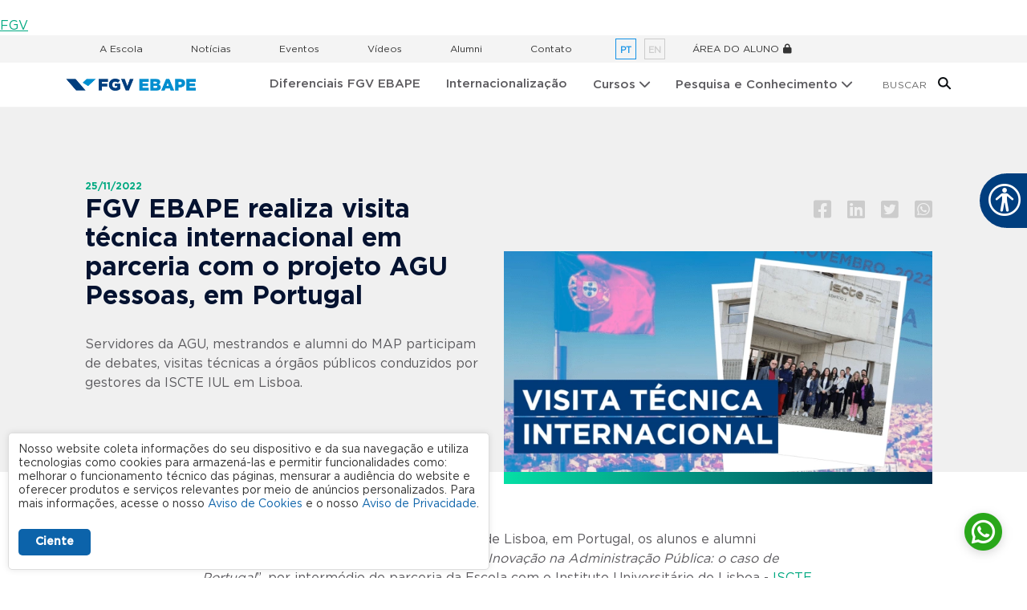

--- FILE ---
content_type: text/html; charset=UTF-8
request_url: https://ebape.fgv.br/noticias/fgv-ebape-realiza-visita-tecnica-internacional-parceria-com-projeto-agu-pessoas-portugal
body_size: 13455
content:
<!DOCTYPE html><html lang="pt-br" dir="ltr" prefix="og: https://ogp.me/ns#"><head><meta charset="utf-8" /><noscript><style>form.antibot * :not(.antibot-message) { display: none !important; }</style></noscript><link rel="canonical" href="https://ebape.fgv.br/noticias/fgv-ebape-realiza-visita-tecnica-internacional-parceria-com-projeto-agu-pessoas-portugal" /><meta name="google-site-verification" content="3qdpjz8DZd6XNYJR543TwaY3FnTUcCh6btNv4ihGchA" /><meta name="Generator" content="Drupal 10 (https://www.drupal.org)" /><meta name="MobileOptimized" content="width" /><meta name="HandheldFriendly" content="true" /><meta name="viewport" content="width=device-width, initial-scale=1, shrink-to-fit=no" /><meta http-equiv="x-ua-compatible" content="ie=edge" /><style>body>*{visibility:hidden;opacity:0}body.preload>div :not(.lds-ring){transition:none!important;-webkit-transition:none!important;-moz-transition:none!important;-ms-transition:none!important;-o-transition:none!important}.lds-ring{display:block;position:relative;width:80px;height:80px;margin:20px auto;top:20vh}.lds-ring div{-webkit-box-sizing:border-box;box-sizing:border-box;display:block;position:absolute;width:64px;height:64px;margin:8px;border:8px solid #058ed0;border-radius:50%;-webkit-animation:lds-ring 1.2s cubic-bezier(.5,0,.5,1) infinite;-o-animation:lds-ring 1.2s cubic-bezier(.5,0,.5,1) infinite;animation:lds-ring 1.2s cubic-bezier(.5,0,.5,1) infinite;border-color:#058ed0 transparent transparent transparent}.lds-ring div:nth-child(1){-webkit-animation-delay:-.45s;-o-animation-delay:-.45s;animation-delay:-.45s}.lds-ring div:nth-child(2){-webkit-animation-delay:-.3s;-o-animation-delay:-.3s;animation-delay:-.3s}.lds-ring div:nth-child(3){-webkit-animation-delay:-.15s;-o-animation-delay:-.15s;animation-delay:-.15s}@-webkit-keyframes lds-ring{0%{-webkit-transform:rotate(0);transform:rotate(0)}100%{-webkit-transform:rotate(360deg);transform:rotate(360deg)}}@-o-keyframes lds-ring{0%{-o-transform:rotate(0);transform:rotate(0)}100%{-o-transform:rotate(360deg);transform:rotate(360deg)}}@keyframes lds-ring{0%{-webkit-transform:rotate(0);-o-transform:rotate(0);transform:rotate(0)}100%{-webkit-transform:rotate(360deg);-o-transform:rotate(360deg);transform:rotate(360deg)}}body>*{visibility:hidden;-webkit-transition:opacity .5s ease-in;-o-transition:opacity .5s ease-in;transition:opacity .5s ease-in;opacity:0}body>#pageloading{visibility:visible;opacity:1}
</style><link rel="icon" href="/sites/default/themes/custom/escola/favicon.ico" type="image/vnd.microsoft.icon" /><link rel="alternate" hreflang="pt-br" href="https://ebape.fgv.br/noticias/fgv-ebape-realiza-visita-tecnica-internacional-parceria-com-projeto-agu-pessoas-portugal" /><title>FGV EBAPE realiza visita técnica internacional em parceria com o projeto AGU Pessoas, em Portugal | FGV EBAPE</title><script type="application/json" data-drupal-selector="drupal-settings-json">{"path":{"baseUrl":"\/","pathPrefix":"","currentPath":"node\/2089","currentPathIsAdmin":false,"isFront":false,"currentLanguage":"pt-br"},"pluralDelimiter":"\u0003","suppressDeprecationErrors":true,"gtag":{"tagId":"","consentMode":false,"otherIds":[],"events":[],"additionalConfigInfo":[]},"ajaxPageState":{"libraries":"[base64]","theme":"escola","theme_token":null},"ajaxTrustedUrl":{"\/buscar":true,"form_action_p_pvdeGsVG5zNF_XLGPTvYSKCf43t8qZYSwcfZl2uzM":true,"\/noticias\/fgv-ebape-realiza-visita-tecnica-internacional-parceria-com-projeto-agu-pessoas-portugal?ajax_form=1":true},"gtm":{"tagId":null,"settings":{"data_layer":"dataLayer","include_classes":false,"allowlist_classes":"google\nnonGooglePixels\nnonGoogleScripts\nnonGoogleIframes","blocklist_classes":"customScripts\ncustomPixels","include_environment":false,"environment_id":"","environment_token":""},"tagIds":["GTM-MZKHCFT"]},"data":{"extlink":{"extTarget":true,"extTargetAppendNewWindowLabel":"(opens in a new window)","extTargetNoOverride":true,"extNofollow":false,"extTitleNoOverride":false,"extNoreferrer":false,"extFollowNoOverride":false,"extClass":"0","extLabel":"(link is external)","extImgClass":false,"extSubdomains":false,"extExclude":"","extInclude":".*.pdf","extCssExclude":"","extCssInclude":"","extCssExplicit":"","extAlert":false,"extAlertText":"Este link o levar\u00e1 a um web site externo. N\u00e3o somos respons\u00e1veis por seu conte\u00fado.","extHideIcons":false,"mailtoClass":"0","telClass":"","mailtoLabel":"(link sends email)","telLabel":"(link is a phone number)","extUseFontAwesome":false,"extIconPlacement":"before","extPreventOrphan":false,"extFaLinkClasses":"fa fa-external-link","extFaMailtoClasses":"fa fa-envelope-o","extAdditionalLinkClasses":"","extAdditionalMailtoClasses":"","extAdditionalTelClasses":"","extFaTelClasses":"fa fa-phone","whitelistedDomains":[],"extExcludeNoreferrer":""}},"field_group":{"html_element":{"mode":"default","context":"view","settings":{"classes":"py-3 py-lg-5 mb-3 mb-lg-5 w-100 text-align-center text-lg-start","show_empty_fields":false,"id":"","element":"div","show_label":false,"label_element":"h3","label_element_classes":"","attributes":"","effect":"none","speed":"fast","description":""}}},"antibot":{"forms":{"webform-submission-newsletter-node-2089-add-form":{"id":"webform-submission-newsletter-node-2089-add-form","key":"sD9O-fimQVPPppn5esa6uI3XOKdhE4JUSuE4L66D9D4"}}},"ajax":{"edit-actions-submit":{"callback":"::submitAjaxForm","event":"click","effect":"fade","speed":500,"progress":{"type":"throbber","message":""},"disable-refocus":true,"url":"\/noticias\/fgv-ebape-realiza-visita-tecnica-internacional-parceria-com-projeto-agu-pessoas-portugal?ajax_form=1","httpMethod":"POST","dialogType":"ajax","submit":{"_triggering_element_name":"op","_triggering_element_value":"Enviar"}}},"user":{"uid":0,"permissionsHash":"c8bce06da697990b3587d739a8c65056d9460346b6fcc01a0d6198163e78a758"}}</script><script src="/core/misc/drupalSettingsLoader.js?v=10.5.6"></script><script src="/sites/all/modules/contrib/google_tag/js/gtag.js?t7bf7m"></script><script src="/sites/all/modules/contrib/google_tag/js/gtm.js?t7bf7m"></script></head><body class="layout-no-sidebars page-node-2089 not-user-logged-in language-pt-br not-front path-node node--type-noticia"><div id="pageloading" class="lds-ring"><div></div><div></div><div></div><div></div></div> <noscript><iframe src="https://www.googletagmanager.com/ns.html?id=GTM-MZKHCFT"
height="0" width="0" style="display:none;visibility:hidden"></iframe></noscript><div class="dialog-off-canvas-main-canvas" data-off-canvas-main-canvas><div id="page-wrapper"><div id="page"> <header id="header" class="header" aria-label="Site header"> <nav class="navbar" id="navbar-top"><div class="container"> <section class="row region region-top-header"> <nav role="navigation" aria-labelledby="block-menutopo-menu" id="block-menutopo" class="block block-menu navigation menu--menu-topo"><h2 class="visually-hidden" id="block-menutopo-menu">Menu Topo</h2><ul class="clearfix nav"><li class="nav-item"> <a href="/escola" class="nav-link nav-link--escola" data-drupal-link-system-path="node/22">A Escola</a></li><li class="nav-item"> <a href="/noticias" class="nav-link nav-link--noticias" data-drupal-link-system-path="noticias">Notícias</a></li><li class="nav-item"> <a href="/eventos" class="nav-link nav-link--eventos" data-drupal-link-system-path="eventos">Eventos</a></li><li class="nav-item"> <a href="/videos" class="nav-link nav-link--videos" data-drupal-link-system-path="node/2739">Vídeos</a></li><li class="nav-item"> <a href="https://alumni.ebape.fgv.br/" class="nav-link nav-link-https--alumniebapefgvbr-">Alumni</a></li><li class="nav-item"> <a href="/contato" class="nav-link nav-link--contato" data-drupal-link-system-path="node/98">Contato</a></li></ul> </nav><div class="language-switcher-language-url block block-language block-language-blocklanguage-interface" id="block-seletordeidioma" role="navigation"><div class="content"> <nav class="links nav links-inline"><span hreflang="pt-br" data-drupal-link-system-path="node/2089" class="pt-br nav-link is-active" aria-current="page"><a href="/noticias/fgv-ebape-realiza-visita-tecnica-internacional-parceria-com-projeto-agu-pessoas-portugal" class="language-link is-active" hreflang="pt-br" data-drupal-link-system-path="node/2089" aria-current="page">pt</a></span><span hreflang="en" data-drupal-link-system-path="&lt;front&gt;" class="en nav-link"><span class="language-link no-link">en</span></span></nav></div></div><nav role="navigation" aria-labelledby="block-menulogin-menu" id="block-menulogin" class="block block-menu navigation menu--menu-login"><h2 class="visually-hidden" id="block-menulogin-menu">Menu Login</h2><ul class="clearfix nav navbar-nav"><li class="nav-item menu-item--expanded dropdown"> <span class="nav-link dropdown-toggle nav-link-" data-bs-toggle="dropdown" aria-expanded="false" aria-haspopup="true">Área do Aluno</span><ul class="dropdown-menu"><li class="dropdown-item"> <a href="https://aonline.fgv.br/" class="nav-link-https--aonlinefgvbr-" target="_blank">Aluno online</a></li><li class="dropdown-item"> <a href="https://sistema.bibliotecas.fgv.br/" class="nav-link-https--sistemabibliotecasfgvbr-">Biblioteca FGV</a></li><li class="dropdown-item"> <a href="https://www18.fgv.br/tic/office365/" class="nav-link-https--www18fgvbr-tic-office365-" target="_blank">Office 365</a></li><li class="dropdown-item"> <a href="http://eclass.gv.br/" class="nav-link-http--eclassgvbr-" target="_blank">E-Class</a></li><li class="dropdown-item"> <a href="https://impressao-alunos.fgv.br/" class="nav-link-https--impressao-alunosfgvbr-" target="_blank">Serviços de Impressão</a></li><li class="dropdown-item"> <a href="https://www6.fgv.br/TIC/identitymanager/ResetPassword" class="nav-link-https--www6fgvbr-tic-identitymanager-resetpassword" target="_blank">Restaurar senha FGV</a></li><li class="dropdown-item"> <a href="/gestao" target="_blank" class="nav-link--gestao">SGA – Sistema de Gestão Acadêmica</a></li><li class="dropdown-item"> <a href="https://portal.fgv.br/ouvidoria-academica" class="nav-link-https--portalfgvbr-ouvidoria-academica">Ouvidoria Acadêmica</a></li></ul></li></ul> </nav> </section></div> </nav> <nav class="navbar navbar-expand-xl" id="navbar-main"><div class="container"><div class="toggle-mob d-flex d-lg-none"> <button class="toggle-mob-search"> <img src="/sites/default/themes/custom/escola/images/ico-search-blue.png" alt="Ícone de menu" class="search-icon"> </button> <button class="toggle-mob-menu"><div class="line"></div> </button></div> <a href="/" title="Home" rel="home" class="navbar-brand"> <img src="/sites/default/themes/custom/escola/logo-ebape-pt-br.png" alt="Home" class="img-fluid d-inline-block align-top" /> </a> <nav role="navigation" aria-labelledby="block-menuprincipal-menu" id="block-menuprincipal" class="block block-menu navigation menu--menu-principal"><h2 class="visually-hidden" id="block-menuprincipal-menu">Menu Principal</h2><ul class="clearfix nav"><li class="nav-item"> <a href="/diferenciais-fgv-ebape" class="nav-link nav-link--diferenciais-fgv-ebape" data-drupal-link-system-path="node/3">Diferenciais FGV EBAPE</a></li><li class="nav-item"> <a href="/internacionalizacao" class="nav-link nav-link--internacionalizacao" data-drupal-link-system-path="node/27">Internacionalização</a></li><li class="nav-item menu-item--expanded"> <span class="nav-link nav-link-">Cursos</span><ul class="menu"><li class="nav-item menu-item--expanded"> <span class="nav-link nav-link-">Graduação</span><ul class="menu"><li class="nav-item"> <a href="/cursos/graduacao/graduacao-em-administracao" class="nav-link nav-link--cursos-graduacao-graduacao-em-administracao" data-drupal-link-system-path="node/11">Administração</a></li><li class="nav-item"> <a href="/ibea-international-business-education-alliance" class="nav-link nav-link--ibea-international-business-education-alliance" data-drupal-link-system-path="node/153"> Graduação Internacional (IBEA)</a></li><li class="nav-item"> <a href="/cursos/graduacao/graduacao-em-administracao#paragraph-3596" class="nav-link nav-link--cursos-graduacao-graduacao-em-administracaoparagraph-3596" data-drupal-link-system-path="node/11"> Dupla Titulação (ESSEC)</a></li></ul></li><li class="nav-item menu-item--expanded"> <a href="/mestrados-profissionais" class="nav-link nav-link--mestrados-profissionais" data-drupal-link-system-path="node/145">Mestrados Profissionais</a><ul class="menu"><li class="nav-item"> <a href="/cursos/mestrado-profissional/mestrado-em-gestao-empresarial-mex" class="nav-link nav-link--cursos-mestrado-profissional-mestrado-em-gestao-empresarial-mex" data-drupal-link-system-path="node/32">Mestrado em Gestão Empresarial (MEX)</a></li><li class="nav-item"> <a href="/cursos/mestrado-profissional/mestrado-profissional-em-administracao-publica-map" class="nav-link nav-link--cursos-mestrado-profissional-mestrado-profissional-em-administracao-publica-map" data-drupal-link-system-path="node/33">Mestrado Profissional em Administração Pública (MAP)</a></li><li class="nav-item"> <a href="/cursos/mestrado-profissional/master-management-mim" class="nav-link nav-link--cursos-mestrado-profissional-master-management-mim" data-drupal-link-system-path="node/34">Master in Management (MIM)</a></li></ul></li><li class="nav-item menu-item--expanded"> <span class="nav-link nav-link-">Doutorado Profissional</span><ul class="menu"><li class="nav-item"> <a href="/cursos/doutorado-profissional/doutorado-profissional-em-administracao-publica-dap" class="nav-link nav-link--cursos-doutorado-profissional-doutorado-profissional-em-administracao-publica-dap" data-drupal-link-system-path="node/2994">Doutorado Profissional em Administração Publica (DAP)</a></li></ul></li><li class="nav-item menu-item--expanded"> <span class="nav-link nav-link-">MSc &amp; PhD</span><ul class="menu"><li class="nav-item"> <a href="/cursos/mscphd/mestrado-doutorado-academico" class="nav-link nav-link--cursos-mscphd-mestrado-doutorado-academico" data-drupal-link-system-path="node/2109">Mestrado Acadêmico e Doutorado em Administração</a></li></ul></li><li class="nav-item menu-item--expanded"> <a href="/programas-internacionais" class="nav-link nav-link--programas-internacionais" data-drupal-link-system-path="node/151">Programas Internacionais</a><ul class="menu"><li class="nav-item"> <a href="/cursos/mscphd/mestrado-doutorado-academico" class="nav-link nav-link--cursos-mscphd-mestrado-doutorado-academico" data-drupal-link-system-path="node/2109">MSc &amp; PhD</a></li><li class="nav-item"> <a href="/cursos/mestrado-profissional/master-management-mim" class="nav-link nav-link--cursos-mestrado-profissional-master-management-mim" data-drupal-link-system-path="node/34">Master in Management (MIM)</a></li><li class="nav-item"> <a href="/cursos/programas-internacionais/international-masters-program-managers" class="nav-link nav-link--cursos-programas-internacionais-international-masters-program-managers" data-drupal-link-system-path="node/2182">International Masters Program for Managers (IMPM)</a></li><li class="nav-item"> <a href="/ibea-international-business-education-alliance" class="nav-link nav-link--ibea-international-business-education-alliance" data-drupal-link-system-path="node/153"> International Business Education Alliance (IBEA)</a></li></ul></li><li class="nav-item menu-item--expanded"> <span class="nav-link nav-link-">Outros Programas</span><ul class="menu"><li class="nav-item"> <a href="/cursos/outros-programas/curso-top-executivo-para-economia-azul" class="nav-link nav-link--cursos-outros-programas-curso-top-executivo-para-economia-azul" data-drupal-link-system-path="node/2987">Programa Top Executivo para a Economia Azul</a></li></ul></li></ul></li><li class="nav-item menu-item--expanded"> <span class="nav-link nav-link-">Pesquisa e Conhecimento</span><ul class="menu"><li class="nav-item menu-item--expanded"> <a href="/artigos-dissertacoes-teses" class="nav-link nav-link--artigos-dissertacoes-teses" data-drupal-link-system-path="node/107">Pesquisas</a><ul class="menu"><li class="nav-item"> <a href="/artigos-dissertacoes-teses" class="nav-link nav-link--artigos-dissertacoes-teses" data-drupal-link-system-path="node/107">Artigos, Dissertações e Teses</a></li><li class="nav-item"> <a href="/capes-print" class="nav-link nav-link--capes-print" data-drupal-link-system-path="node/108">Capes-Print</a></li><li class="nav-item"> <a href="/carp" class="nav-link nav-link--carp" data-drupal-link-system-path="node/110">CARP</a></li><li class="nav-item"> <a href="/propesquisa" class="nav-link nav-link--propesquisa" data-drupal-link-system-path="node/111">ProPesquisa</a></li></ul></li><li class="nav-item menu-item--expanded"> <a href="/publicacoes" class="nav-link nav-link--publicacoes" data-drupal-link-system-path="node/112">Publicações</a><ul class="menu"><li class="nav-item"> <a href="/publicacoes" class="nav-link nav-link--publicacoes" data-drupal-link-system-path="node/112">Revista de Administração Pública - RAP</a></li><li class="nav-item"> <a href="/publicacoes/cadernos-ebapebr" class="nav-link nav-link--publicacoes-cadernos-ebapebr" data-drupal-link-system-path="node/115">Cadernos EBAPE.BR</a></li><li class="nav-item"> <a href="/publicacoes/rgplp" class="nav-link nav-link--publicacoes-rgplp" data-drupal-link-system-path="node/116">RGPLP</a></li></ul></li><li class="nav-item menu-item--expanded"> <a href="/centros-pesquisa" class="nav-link nav-link--centros-pesquisa" data-drupal-link-system-path="node/114">Centros de pesquisa</a><ul class="menu"><li class="nav-item"> <a href="https://arcaa.fgv.br/" class="nav-link nav-link-https--arcaafgvbr-" target="_blank">ARC A&amp;A – Centro de Pesquisa Aplicada em Contabilidade e Análise de Dados</a></li><li class="nav-item"> <a href="https://arcpm.fgv.br/" class="nav-link nav-link-https--arcpmfgvbr-" target="_blank">ARC-PM - Centro de Pesquisa Aplicada em Gestão de Pessoas</a></li><li class="nav-item"> <a href="https://cbr.fgv.br" class="nav-link nav-link-https--cbrfgvbr">CBR - Centro de Pesquisas Comportamentais</a></li><li class="nav-item"> <a href="https://cbfr.fgv.br" class="nav-link nav-link-https--cbfrfgvbr">CBFR - Center for Banking and Finance Research in Rio</a></li><li class="nav-item"> <a href="https://ccas.fgv.br" class="nav-link nav-link-https--ccasfgvbr">CCAS - Centro de Ciência Aplicada à Segurança Pública</a></li><li class="nav-item"> <a href="/cecin-centro-estudos-competitividade-inovacao" class="nav-link nav-link--cecin-centro-estudos-competitividade-inovacao" data-drupal-link-system-path="node/119">CECIN - Centro de Estudos de Competitividade e Inovação</a></li><li class="nav-item"> <a href="https://cesgri.fgv.br/" class="nav-link nav-link-https--cesgrifgvbr-" target="_blank">CESGRi - Centro de Estudos em Sustentabilidade e Gestão de Riscos</a></li></ul></li></ul></li></ul> </nav><div class="views-exposed-form block block-views block-views-exposed-filter-blockbuscar-page-1" data-drupal-selector="views-exposed-form-buscar-page-1" id="block-formularioexpostobuscarpage-1"><div class="content"><form action="/buscar" method="get" id="views-exposed-form-buscar-page-1" accept-charset="UTF-8"><div class="d-flex flex-wrap"><div class="js-form-item js-form-type-textfield form-type-textfield js-form-item-text form-item-text mb-3"> <label for="edit-text">Buscar</label> <input placeholder="Buscar" data-drupal-selector="edit-text" type="text" id="edit-text" name="text" value="" size="30" maxlength="128" class="form-control" /></div><div data-drupal-selector="edit-actions" class="form-actions js-form-wrapper form-wrapper mb-3" id="edit-actions"><input data-drupal-selector="edit-submit-buscar" type="submit" id="edit-submit-buscar" value="Buscar" class="button js-form-submit form-submit btn btn-primary form-control" /></div></div></form></div></div></div> </nav> </header><div class="highlighted"> <aside class="section clearfix" role="complementary"><div data-drupal-messages-fallback class="hidden"></div> </aside></div><div id="main-wrapper" class="layout-main-wrapper clearfix"><div id="main" class=""><div class="clearfix"> <main class="main-content col order-last" id="content" role="main"> <section class="section"> <a id="main-content" tabindex="-1"></a><div id="block-mainpagecontent" class="block block-system block-system-main-block"><div class="content"> <article class="node node--type-noticia node--view-mode-full clearfix"> <header> </header><div class="node__content clearfix"><div class="views-element-container"><div class="page-internal-banner view view-eva view-eva-noticia-header view-id-eva_noticia_header view-display-id-eva_noticia_header js-view-dom-id-1ff8e621c059e528bb98da64af5c50d10c0243e1d50f8c1db04363eaceeff2e9"><div class="row views-row"><div class="row"><div class="block-left col-12 col-lg-6"> <time datetime="2022-11-25T03:00:00Z" class="datetime">25/11/2022</time><h1 class="field-content">FGV EBAPE realiza visita técnica internacional em parceria com o projeto AGU Pessoas, em Portugal</h1><p>Servidores da AGU, mestrandos e alumni do MAP participam de debates, visitas técnicas a órgãos públicos conduzidos por gestores da ISCTE IUL em Lisboa.&nbsp;</p></div><div class="block-right col-12 col-lg-6"><ul class="share-links"><li class="share facebook"><a href="https://www.facebook.com/sharer/sharer.php?u=https://ebape.fgv.br/noticias/fgv-ebape-realiza-visita-tecnica-internacional-parceria-com-projeto-agu-pessoas-portugal" target="_blank"><i class="fab fa-facebook-square"></i></a></li><li class="share linkedin"><a href="https://www.linkedin.com/shareArticle?mini=true&amp;url=https://ebape.fgv.br/noticias/fgv-ebape-realiza-visita-tecnica-internacional-parceria-com-projeto-agu-pessoas-portugal&amp;title=FGV EBAPE realiza visita técnica internacional em parceria com o projeto AGU Pessoas, em Portugal&amp;source=Portal EBAPE" target="_blank"><i class="fab fa-linkedin"></i></a></li><li class="share twitter"><a href="https://twitter.com/share?url=https://ebape.fgv.br/noticias/fgv-ebape-realiza-visita-tecnica-internacional-parceria-com-projeto-agu-pessoas-portugal&amp;text=FGV EBAPE realiza visita técnica internacional em parceria com o projeto AGU Pessoas, em Portugal" target="_blank"><i class="fab fa-twitter-square"></i></a></li><li class="share whatsapp"><a href="https://api.whatsapp.com/send?text=FGV EBAPE realiza visita técnica internacional em parceria com o projeto AGU Pessoas, em Portugal - https://ebape.fgv.br/noticias/fgv-ebape-realiza-visita-tecnica-internacional-parceria-com-projeto-agu-pessoas-portugal" target="_blank"><i class="fab fa-whatsapp-square"></i></a></li></ul> <img loading="lazy" src="/sites/default/files/styles/noticias/public/noticias/2023-04/visita-tecnica-internacional.png?h=5b6f64f8&amp;itok=0bdwOVdy" width="700" height="361" alt="Foto da notícia - " class="image-style-noticias" /></div></div></div></div></div><div class="internal-page-text pb-5 clearfix text-formatted field field--name-field-body field--type-text-with-summary field--label-hidden field__item"><p>Durante uma semana de imersão na cidade de Lisboa, em Portugal, os alunos e alumni participaram da visita técnica internacional “<em>Inovação na Administração Pública: o caso de Portugal</em>”, por intermédio de parceria da Escola com o Instituto Universitário de Lisboa - <a href="https://www.iscte-iul.pt/">ISCTE IUL</a>. A visita aconteceu no período de 14 a 18 de novembro e foi realizada no âmbito do Programa AGU Pessoas, iniciativa desenvolvida entre a FGV EBAPE e a Advocacia Geral da União que integra a academia e as organizações. Durante uma semana, os mestrandos e alumni do Mestrado Profissional em Administração Pública - MAP acompanharam palestras sobre o cenário da gestão pública numa perspectiva global, conheceram a cultura local, assim como participaram de visitas técnicas a importantes órgãos públicos do país, tais como: Direção-Geral da Administração e do Emprego Público Ministério das Finanças (<a href="https://www.dgaep.gov.pt/">DGAEP</a>), Secretaria-Geral da Presidência do Conselho de Ministros (<a href="https://www.sg.pcm.gov.pt/">PCM</a>), Agência para a Modernização Administrativa (<a href="https://www.ama.gov.pt/">AMA</a>), Serviços Partilhados na Administração Portuguesa (ESPAP), Tribunal de Contas, e o Instituto dos Mercados Públicos, do Imobiliário e da Construção(IMPIC).</p><p>“Participar de um módulo internacional com gestores do ISCTE nos apresentando o governo de Portugal, a forma como os órgãos públicos funcionam e estão estruturados, é uma experiência muito rica, pois nos ajuda a repensar o nosso modelo, agregar conhecimento e trocar informações que ajudam tanto Portugal quanto o Brasil. Só tenho a agradecer a oportunidade de participar do programa. Parabenizo a FGV EBAPE e o ISCTE pela organização do módulo. Desejo que outros servidores da AGU possam ter a mesma experiência, valiosa não só para a vida das pessoas, mas para as instituições, para os órgãos públicos”, destaca a alumna Ieda Cagni.</p><p>Para a mestranda Cristina Joenck, "<em>a realização da visita é uma experiência única, tanto enquanto servidora pública, na medida em que viabiliza a troca de experiência e o aprendizado com as questões vivenciadas por outro país, quanto como aluna do Mestrado Profissional em Administração Pública, possibilitando que se analise na prática como questões de gestão e governança, e especialmente seus desafios, são enfrentados</em>".</p><p>“<em>Participar dessa experiência internacional em Portugal foi incrível! Tivemos a oportunidade de visitar vários órgãos do governo português e trocar conhecimentos e experiências. Fomos recebidos por gestores da alta administração, que nos proporcionaram uma visão estratégica da administração pública de Portugal. O Instituto Universitário de Lisboa - Iscte também teve um papel fundamental durante a visita, não só pela organização do evento, mas também por trazer a visão acadêmica sobre a transformação digital dos serviços públicos e a modernização administrativa. Agradeço à FGV EBAPE pela oportunidade,</em>” ressalta&nbsp;a alumna Luciana Pereira de Andrade.</p><p>Dentre os participantes do módulo em Lisboa, estão os alunos e alumni do MAP: Rachel Costa Monteiro, Patrícia Barbosa de Castro Pullen Parente, Cristina Sisson de Castro Massini Joenck, Andreza Viana Costa e Silva, Luciana Pereira de Andrade, Marco Antônio Rodrigues Pieroni, Fábia Lopes Junqueira, Iêda Aparecida de Moura Cagni, Mauro Lúcio Baioneta Nogueira, Eduardo Alexandre Lang, o Chefe do Centro de Formação Acadêmica e Pesquisa (CFAP) da FGV EBAPE professor <a href="https://ebape.fgv.br/pessoas/roberto-pimenta">Roberto da Costa Pimenta</a>, e a Coordenadora de Comunicação e Rede Alumni FGV EBAPE Darliny Maria Amorim de Sousa Oliveira.</p><p>O Mestrado Profissional em Administração Pública (MAP) é voltado para dirigentes, gestores e profissionais de alto nível, que atuam em órgãos públicos da administração direta e indireta, nas diversas esferas do governo. O programa possibilita ao mestrando desenvolver sua capacidade gerencial para atuação no campo da Administração Pública, prestar consultoria, exercer funções de direção ou gerência, bem como lecionar em escolas e instituições de ensino superior na área de administração e seguir carreira acadêmica.</p></div></div></article></div></div><div class="views-element-container visually-hidden datalayer-info block block-views block-views-blockcurso-datalayer-block-1" id="block-views-block-curso-datalayer-block-1"><div class="content"><div><div class="view view-curso-datalayer view-id-curso_datalayer view-display-id-block_1 js-view-dom-id-51812df4a863728a29a6a6383c67d07517bba281c683e917f93f73a1bfa29f21"></div></div></div></div> </section> </main></div></div></div><div class="featured-bottom"> <aside class="container clearfix" role="complementary"> <section class="row region region-featured-bottom-third"><div id="block-newsletter-form" class="container py-5 block block-webform block-webform-block"><div class="content"><div id="webform-submission-newsletter-node-2089-form-ajax-content" tabindex="-1"><div id="webform-submission-newsletter-node-2089-form-ajax" class="webform-ajax-form-wrapper" data-effect="fade" data-progress-type="throbber"><form class="webform-submission-form webform-submission-add-form webform-submission-newsletter-form webform-submission-newsletter-add-form webform-submission-newsletter-node-2089-form webform-submission-newsletter-node-2089-add-form js-webform-details-toggle webform-details-toggle antibot" data-drupal-selector="webform-submission-newsletter-node-2089-add-form" data-action="/noticias/fgv-ebape-realiza-visita-tecnica-internacional-parceria-com-projeto-agu-pessoas-portugal" action="/antibot" method="post" id="webform-submission-newsletter-node-2089-add-form" accept-charset="UTF-8"> <noscript><div class="antibot-no-js antibot-message antibot-message-warning">You must have JavaScript enabled to use this form.</div></noscript><div class="row js-form-wrapper form-wrapper mb-3" data-drupal-selector="edit-row" id="edit-row"><div class="col-12 col-lg-4 offset-lg-1 js-webform-type-processed-text webform-type-processed-text js-form-item js-form-type-processed-text form-type-processed-text js-form-item- form-item- form-no-label mb-3" id="edit-titulo"><h4>Receba as novidades da <strong>FGV EBAPE</strong></h4></div><div class="col-12 col-lg-4 col-xl-4 col-xxl-5 js-webform-type-email webform-type-email js-form-item js-form-type-email form-type-email js-form-item-e-mail form-item-e-mail form-no-label mb-3"> <input data-drupal-selector="edit-e-mail" type="email" id="edit-e-mail" name="e_mail" value="" size="60" maxlength="254" placeholder="Deixe seu e-mail*" class="form-email required form-control" required="required" aria-required="true" /></div><input data-drupal-selector="edit-pagina" type="hidden" name="pagina" value="FGV EBAPE realiza visita técnica internacional em parceria com o projeto AGU Pessoas, em Portugal" class="form-control" /><div class="col-12 col-lg-2 col-xl-2 col-xxl-1 form-actions webform-actions js-form-wrapper form-wrapper mb-3" data-drupal-selector="edit-actions" id="edit-actions--2"><input class="webform-button--submit btn btn-green button button--primary js-form-submit form-submit btn-primary form-control" data-drupal-selector="edit-actions-submit" data-disable-refocus="true" type="submit" id="edit-actions-submit" name="op" value="Enviar" /></div></div><input autocomplete="off" data-drupal-selector="form-z9ubfn6odmpwr-lj4gwqxdkmxakimuovwivl7kf4mys" type="hidden" name="form_build_id" value="form-Z9uBfN6OdMPWr-lJ4gWqXdKmXaKIMUOVWiVL7kf4mYs" class="form-control" /><input data-drupal-selector="edit-webform-submission-newsletter-node-2089-add-form" type="hidden" name="form_id" value="webform_submission_newsletter_node_2089_add_form" class="form-control" /><input data-drupal-selector="edit-antibot-key" type="hidden" name="antibot_key" value="" class="form-control" /><input data-drupal-selector="edit-honeypot-time" type="hidden" name="honeypot_time" value="RORBKlmySznUkvM50z2lsAYlNlgefwSHhbdrlu6GsY8" class="form-control" /><div class="full_name_-textfield js-form-wrapper form-wrapper mb-3" style="display: none !important;"><div class="js-form-item js-form-type-textfield form-type-textfield js-form-item-full-name- form-item-full-name- mb-3"> <label for="edit-full-name-">Deixe este campo em branco</label> <input autocomplete="off" data-drupal-selector="edit-full-name-" type="text" id="edit-full-name-" name="full_name_" value="" size="20" maxlength="128" class="form-control" /></div></div></form></div></div></div></div> </section> </aside></div> <footer class="site-footer"><div class="bg-footer"><div class="container"><div class="site-footer__top clearfix"><div class="footer_logo mb-3 text-center text-lg-start region"><div> <img src="https://ebape.fgv.br/sites/default/files/template/logo_ebape.png" class="" alt="Site logo"></div> <section class="d-block text-align-center text-lg-start region region-footer-first"><div id="block-qrcodeemec-2" class="block block-block-content block-block-contentf405baab-fe57-402b-bd75-c90730790a75"><div class="content"><div class="py-3 py-lg-5 mb-3 mb-lg-5 w-100 text-align-center text-lg-start"><div class="field field--name-field-qrcode-imagem field--type-image field--label-hidden field__item"> <a href="https://emec.mec.gov.br/emec/consulta-cadastro/detalhamento/d96957f455f6405d14c6542552b0f6eb/MTg1MQ==" target="_blank"><img loading="lazy" src="/sites/default/files/styles/banner_e_mec/public/2023-03/qr_code.png?itok=zWdE-I4f" width="128" height="183" alt="e-MEC Acesse já!" class="image-style-banner-e-mec"></a></div><div class="text-white clearfix text-formatted field field--name-field-qr-code-texto field--type-text-long field--label-hidden field__item"><p><strong>Confira mais informações sobre a FGV EBAPE no sistema online do Ministério da Educação e-MEC</strong></p><p>Escaneie o código QR</p></div></div></div></div> </section></div> <section class="d-lg-block d-none text-align-center text-lg-start region region-footer-second"> <nav role="navigation" aria-labelledby="block-menufootersecond-menu" id="block-menufootersecond" class="block block-menu navigation menu--menu-footer-second"><h2 class="visually-hidden" id="block-menufootersecond-menu">Menu Footer Second</h2><ul class="clearfix nav"><li class="nav-item"> <a href="/cursos/graduacao/graduacao-em-administracao" class="nav-link nav-link--cursos-graduacao-graduacao-em-administracao" data-drupal-link-system-path="node/11">Graduação</a></li><li class="nav-item"> <a href="/mestrados-profissionais" class="nav-link nav-link--mestrados-profissionais" data-drupal-link-system-path="node/145">Mestrados Profissionais</a></li><li class="nav-item"> <a href="/cursos/mscphd/mestrado-doutorado-academico" class="nav-link nav-link--cursos-mscphd-mestrado-doutorado-academico" data-drupal-link-system-path="node/2109">MSc &amp; PhD</a></li><li class="nav-item"> <a href="/programas-internacionais" class="nav-link nav-link--programas-internacionais" data-drupal-link-system-path="node/151">Programas Internacionais</a></li></ul> </nav> </section> <section class="d-block text-align-center text-lg-start region region-footer-third"> <nav role="navigation" aria-labelledby="block-menutopo-2-menu" id="block-menutopo-2" class="block block-menu navigation menu--menu-topo"><h2 class="visually-hidden" id="block-menutopo-2-menu">Menu Topo</h2><ul class="clearfix nav"><li class="nav-item"> <a href="/escola" class="nav-link nav-link--escola" data-drupal-link-system-path="node/22">A Escola</a></li><li class="nav-item"> <a href="/noticias" class="nav-link nav-link--noticias" data-drupal-link-system-path="noticias">Notícias</a></li><li class="nav-item"> <a href="/eventos" class="nav-link nav-link--eventos" data-drupal-link-system-path="eventos">Eventos</a></li><li class="nav-item"> <a href="/videos" class="nav-link nav-link--videos" data-drupal-link-system-path="node/2739">Vídeos</a></li><li class="nav-item"> <a href="https://alumni.ebape.fgv.br/" class="nav-link nav-link-https--alumniebapefgvbr-">Alumni</a></li><li class="nav-item"> <a href="/contato" class="nav-link nav-link--contato" data-drupal-link-system-path="node/98">Contato</a></li></ul> </nav> </section> <section class="text-align-center text-lg-start region region-footer-fourth"><div id="block-informacoesdecontatofooter" class="block block-block-content block-block-contentcf9f6e76-50c7-4727-8d7e-008d7e42feac"><div class="content"><div class="clearfix text-formatted field field--name-body field--type-text-with-summary field--label-hidden field__item"><p><strong>BOTAFOGO<br><br>FGV EBAPE - Sede</strong></p><p>Rua Jornalista Orlando Dantas, 30 - Botafogo - Rio de Janeiro/RJ<br><br>CEP 22231-010</p><p><a href="https://goo.gl/maps/mefv6kVHPmEPUYND9">Localização</a></p><p><br><br><strong>Telefone:</strong>&nbsp;+55 (21) 3083-2420<br><br><strong>WhatsApp:</strong> <a href="https://wa.me/5521971308021">+55 (21) 971308021</a></p><p><strong>E-mail:&nbsp;</strong><a href>ebape@fgv.br</a></p><hr><p><strong>UNIDADE BARRA DA TIJUCA<br><br>Centro Empresarial Mario Henrique Simonsen (CEMHS)&nbsp;</strong></p><p>Av. das Américas, 3434 / Bl. I / Térreo e 2º andar - Barra da Tijuca - Rio de Janeiro/RJ</p><p><a href="https://goo.gl/maps/WqC5sirCKqG1kL9C7">Localização</a></p><p><strong>Telefone:</strong>&nbsp;+55 (21) 3799-4832<br><br><strong>WhatsApp:</strong> <a href="https://wa.me/5521971308021">+55 (21) 971308021</a></p><p><strong>E-mail:&nbsp;</strong><a href>ebape@fgv.br</a></p><p>&nbsp;</p><p>&nbsp;</p></div></div></div><div id="block-redessociaisdorodape" class="block block-block-content block-block-contentf5ab1fb4-aeab-4a8a-926d-d7853932b773"><div class="content"><div class="field field--name-field-redes-sociais field--type-entity-reference-revisions field--label-hidden field__item"><div id="paragraph-1224" class="paragraph paragraph--type--lista-icones paragraph--view-mode--default"><div class="field field--name-field-li-titulo field--type-string field--label-hidden field__item"><h3>FGV EBAPE nas Redes Sociais</h3></div><div class="field field--name-field-li-icones field--type-entity-reference-revisions field--label-hidden field__items"><div class="field__item"><div id="paragraph-1223" class="paragraph paragraph--type--icone-texto-link paragraph--view-mode--default"><div class="field field--name-field-itl-link field--type-link field--label-hidden field__item"><div class="views-element-container"><div class="view view-icone-formatter view-id-icone_formatter view-display-id-default js-view-dom-id-3a2ecd12b034044b2eb76de8ba31b09bb38697f7a92a1235df8d1bfc8b7747d0"><div class="view-content"><div class="views-row"> <a href="https://pt-br.facebook.com/FGV.EBAPE/" target="_blank"><div class="fontawesome-icons"><div class="fontawesome-icon"> <i class="fab fa-facebook-square" data-fa-transform="" data-fa-mask="" style="--fa-primary-color: #000000; --fa-secondary-color: #000000;"></i></div></div></a></div></div></div></div></div></div></div><div class="field__item"><div id="paragraph-1225" class="paragraph paragraph--type--icone-texto-link paragraph--view-mode--default"><div class="field field--name-field-itl-link field--type-link field--label-hidden field__item"><div class="views-element-container"><div class="view view-icone-formatter view-id-icone_formatter view-display-id-default js-view-dom-id-0c453544554e3ba3d41af2ffc38341e99c064ece40870eea42c7ad7de70f4fff"><div class="view-content"><div class="views-row"> <a href="https://br.linkedin.com/school/fgv-ebape/" target="_blank"><div class="fontawesome-icons"><div class="fontawesome-icon"> <i class="fab fa-linkedin" data-fa-transform="" data-fa-mask="" style="--fa-primary-color: #000000; --fa-secondary-color: #000000;"></i></div></div></a></div></div></div></div></div></div></div><div class="field__item"><div id="paragraph-1226" class="paragraph paragraph--type--icone-texto-link paragraph--view-mode--default"><div class="field field--name-field-itl-link field--type-link field--label-hidden field__item"><div class="views-element-container"><div class="view view-icone-formatter view-id-icone_formatter view-display-id-default js-view-dom-id-9034f8acda89896fa5cb7bc7eb9eb2195fcb951650b6c44fe0dd0d75c21bd801"><div class="view-content"><div class="views-row"> <a href="https://twitter.com/fgvebape" target="_blank"><div class="fontawesome-icons"><div class="fontawesome-icon"> <i class="fab fa-twitter-square" data-fa-transform="" data-fa-mask="" style="--fa-primary-color: #000000; --fa-secondary-color: #000000;"></i></div></div></a></div></div></div></div></div></div></div><div class="field__item"><div id="paragraph-1227" class="paragraph paragraph--type--icone-texto-link paragraph--view-mode--default"><div class="field field--name-field-itl-link field--type-link field--label-hidden field__item"><div class="views-element-container"><div class="view view-icone-formatter view-id-icone_formatter view-display-id-default js-view-dom-id-1a4f6efc2bb9326ddc3eaa8a5a7e76ecbe9b8ddc2a37cb073e0cbd8e16c13f80"><div class="view-content"><div class="views-row"> <a href="https://www.youtube.com/playlist?list=PLE49B71854C180C62" target="_blank"><div class="fontawesome-icons"><div class="fontawesome-icon"> <i class="fab fa-youtube-square" data-fa-transform="" data-fa-mask="" style="--fa-primary-color: #000000; --fa-secondary-color: #000000;"></i></div></div></a></div></div></div></div></div></div></div><div class="field__item"><div id="paragraph-6624" class="paragraph paragraph--type--icone-texto-link paragraph--view-mode--default"><div class="field field--name-field-itl-link field--type-link field--label-hidden field__item"><div class="views-element-container"><div class="view view-icone-formatter view-id-icone_formatter view-display-id-default js-view-dom-id-c21566d63c2aecdcdb89af3b2183da4e45b0e40d95c589e5a707258684d4f973"><div class="view-content"><div class="views-row"> <a href="https://www.instagram.com/fgv.ebape/" target="_blank"><div class="fontawesome-icons"><div class="fontawesome-icon"> <i class="fab fa-instagram-square" data-fa-transform="" data-fa-mask="" style="--fa-primary-color: #000000; --fa-secondary-color: #000000;"></i></div></div></a></div></div></div></div></div></div></div></div></div></div></div></div><div id="block-whatsapp" class="block block-block-content block-block-contentadfa814c-7a48-435f-b106-043735f42550"><div class="content"><div class="clearfix text-formatted field field--name-body field--type-text-with-summary field--label-hidden field__item"><a href="https://api.whatsapp.com/send?phone=5521971308021"><img alt="" data-entity-type="" data-entity-uuid="" src="/sites/default/themes/custom/escola/images/ico-whatsapp.png" /></a></div></div></div> </section></div><div class="site-footer__bottom"> <section class="region region-footer-fifth"><div id="block-barrafgv" class="element-invisible block block-block-content block-block-contente0cb1724-463e-4760-8264-8ba14435f83d"><div class="content"><div class="clearfix text-formatted field field--name-body field--type-text-with-summary field--label-hidden field__item"><script type="text/javascript" src="https://portal.fgv.br/sites/all/libraries/barrafgv/embed.js"></script><style>
html body {
margin-top: 20px;
}
@media only screen and (max-width: 990px) {
body.barrafgv-processed {
margin-top: 0 !important;
}
}
</style></div></div></div> </section></div></div><div class="d-flex justify-content-center scroll-top w-100 pt-5"><a href="javascript: window.scrollTo({top: 0, behavior: 'smooth'})"><i class="fas fa-chevron-up"></i></a></div></div> </footer></div></div><div class="modal fade" id="content-modal" tabindex="-1" aria-labelledby="content-modal" aria-hidden="true"><div class="modal-dialog modal-dialog-centered modal-lg"><div class="modal-content"><div class="modal-header"><h5 class="modal-title" id="exampleModalLabel">title</h5> <button type="button" class="btn-close" data-bs-dismiss="modal" aria-label="Close"></button></div><div class="modal-body"> body</div></div></div></div></div><div id="slidable"><div vw class="enabled"><div vw-access-button class="active"></div><div vw-plugin-wrapper><div class="vw-plugin-top-wrapper"></div></div></div><div class="azes"> <a href="#" class="azinho" title="Decrease font size"><span>A</span><span>&#8315;</span></a> <a href="#" class="adefault" title="Default font size">A</a> <a href="#" class="azao" title="Increase font size"><span>A</span><span>&#8314;</span></a></div><div class="highcontrast-container"> <a href="#" class="highcontrast-btn" title="High contrast"><i class="icon-adjust"></i>High contrast</a></div><div id="side" title="Accessibility controls"><i class="icon-universal-access"></i></div></div><div id="fgv-lgpd"><div class="container"><div class="fgv-lgpd-text-container"><p>Nosso website coleta informações do seu dispositivo e da sua navegação e utiliza tecnologias como cookies para armazená-las e permitir funcionalidades como: melhorar o funcionamento técnico das páginas, mensurar a audiência do website e oferecer produtos e serviços relevantes por meio de anúncios personalizados. Para mais informações, acesse o nosso <a href="https://portal.fgv.br/sites/default/files/avisos/2025.05.28-aviso-de-cookies-portais-fgv.pdf">Aviso de Cookies</a> e o nosso <a href="https://portal.fgv.br/sites/default/files/avisos/2025.05.28-aviso-de-privacidade-portais-fgv.pdf">Aviso de Privacidade</a>.</p></div><div class="fgv-lgpd-button-container"><button id="ok-lgpd" class="btn">Ciente</button></div></div></div><link rel="stylesheet" media="all" href="/sites/default/files/css/css_B4OXm1GXqb9Vp5C4yCcarNCUSSvih8Zs4qK1a4sEZC8.css?delta=0&amp;language=pt-br&amp;theme=escola&amp;include=[base64]" /><link rel="stylesheet" media="all" href="/sites/all/libraries/fontawesome-free-6.1.1-web/css/all.min.css" /><link rel="stylesheet" media="all" href="/sites/all/libraries/fontawesome-free-6.1.1-web/css/v4-shims.css" /><link rel="stylesheet" media="all" href="/sites/default/files/css/css_z9pLEfsjtLvDJ-XGAYkV6IejqSYSVOnmWUQKJGz35c0.css?delta=3&amp;language=pt-br&amp;theme=escola&amp;include=[base64]" /><link rel="stylesheet" media="all" href="/sites/default/files/css/css_MHBvleRlDuCxQYTmCy-SRaG1LlEl8ALm9b8nkwdy9zg.css?delta=4&amp;language=pt-br&amp;theme=escola&amp;include=[base64]" /><link rel="stylesheet" media="print" href="/sites/default/files/css/css_a4_LQ3vVfPFfoeUn-IjHR-ihzRUdv_sYHtdItIIBoNg.css?delta=5&amp;language=pt-br&amp;theme=escola&amp;include=[base64]" /><link rel="stylesheet" media="all" href="/sites/default/files/css/css_lGHMWeytFrEjEWYVcY4Y863xpN5_SWr8na-MAB-HYQE.css?delta=6&amp;language=pt-br&amp;theme=escola&amp;include=[base64]" /><script src="/sites/default/themes/custom/escola/js/popper.min.js?t7bf7m"></script><script src="/sites/default/themes/custom/escola/js/bootstrap.min.js?t7bf7m"></script><script src="/core/assets/vendor/jquery/jquery.min.js?v=3.7.1"></script><script src="/core/assets/vendor/once/once.min.js?v=1.0.1"></script><script src="/sites/default/files/languages/pt-br_Jxvtn6_9Jle86Xc9WgoCF1RN323jzVrfx4P6rTByH30.js?t7bf7m"></script><script src="/core/misc/drupal.js?v=10.5.6"></script><script src="/core/misc/drupal.init.js?v=10.5.6"></script><script src="/core/assets/vendor/tabbable/index.umd.min.js?v=6.2.0"></script><script src="/sites/all/modules/contrib/antibot/js/antibot.js?t7bf7m"></script><script src="/sites/default/files/asset_injector/js/modalidade_curso-01b06fc71f02dba207f51022fc616d15.js?t7bf7m"></script><script src="/sites/all/themes/contrib/bootstrap_barrio/js/barrio.js?v=10.5.6"></script><script src="/core/misc/jquery.form.js?v=4.3.0"></script><script src="/sites/default/themes/custom/escola/js/slick.js?v=10.5.6"></script><script src="/sites/default/themes/custom/escola/js/jquery.mask.min.js?v=10.5.6"></script><script src="/sites/default/themes/custom/escola/js/jquery.mb.YTPlayer-master/dist/jquery.mb.YTPlayer.min.js?v=10.5.6"></script><script src="/sites/default/themes/custom/escola/js/main.js?v=10.5.6"></script><script src="/sites/all/modules/contrib/extlink/js/extlink.js?v=10.5.6"></script><script src="/core/assets/vendor/js-cookie/js.cookie.min.js?v=3.0.5"></script><script src="/sites/default/modules/custom/fgv_acessibilidade/fgv_acessibilidade.js?v=1.x"></script><script src="/sites/default/modules/custom/fgv_lgpd/js/util.js?v=1.x"></script><script src="/core/misc/progress.js?v=10.5.6"></script><script src="/core/assets/vendor/loadjs/loadjs.min.js?v=4.3.0"></script><script src="/core/misc/debounce.js?v=10.5.6"></script><script src="/core/misc/announce.js?v=10.5.6"></script><script src="/core/misc/message.js?v=10.5.6"></script><script src="/core/misc/ajax.js?v=10.5.6"></script><script src="/sites/all/modules/contrib/google_tag/js/gtag.ajax.js?t7bf7m"></script><script src="/sites/all/modules/contrib/webform/js/webform.scroll.js?t7bf7m"></script><script src="/sites/all/modules/contrib/webform/js/webform.ajax.js?t7bf7m"></script><script src="/sites/all/modules/contrib/webform/js/webform.element.details.save.js?t7bf7m"></script><script src="/sites/all/modules/contrib/webform/js/webform.element.details.toggle.js?t7bf7m"></script><script src="/sites/all/modules/contrib/webform/js/webform.element.message.js?t7bf7m"></script><script src="/core/misc/form.js?v=10.5.6"></script><script src="/sites/all/modules/contrib/webform/js/webform.behaviors.js?t7bf7m"></script><script src="/core/misc/states.js?v=10.5.6"></script><script src="/sites/all/modules/contrib/webform/js/webform.states.js?t7bf7m"></script><script src="/sites/all/modules/contrib/webform/js/webform.form.js?t7bf7m"></script></body></html>

--- FILE ---
content_type: text/css
request_url: https://ebape.fgv.br/sites/default/files/css/css_B4OXm1GXqb9Vp5C4yCcarNCUSSvih8Zs4qK1a4sEZC8.css?delta=0&language=pt-br&theme=escola&include=eJyFUu1yAyEIfCGrj-TgSTxTFQcwH29fc02aTi-T_gF3WRhchaY5kDr4zvZAXA2IoPrcjrgosVtELByHKPqKbXjGSidk30k8x-rf6DuKELwTMCWGCuJXqvhGeMp49stgITGBSEUZug_AnMltW-_YVChA-RC9ltzSvt4ookFZqID7KT6IP8140Zk_XeTRodg7NId08rDMS-aQS44Q0Q3NZeNL6vGJ5uwmBTRT8yuWjuxe0-ZATeGMMv1wv872jOEG5V-BlTVX04FhWttXeSz9ZOxofYSSZcVo5Dr9rS6AoLm5LG6LtlIcBc02lau75_kecNmRWHB-DbURFXIRq5TSi96HrE7HIO3rt_AFKNsEmQ
body_size: 4545
content:
/* @license GPL-2.0-or-later https://www.drupal.org/licensing/faq */
.text-align-left{text-align:left;}.text-align-right{text-align:right;}.text-align-center{text-align:center;}.text-align-justify{text-align:justify;}.align-left{float:left;}.align-right{float:right;}.align-center{display:block;margin-right:auto;margin-left:auto;}
.fieldgroup{padding:0;border-width:0;}
.container-inline div,.container-inline label{display:inline-block;}.container-inline .details-wrapper{display:block;}.container-inline .hidden{display:none;}
.clearfix::after{display:table;clear:both;content:"";}
.js details:not([open]) .details-wrapper{display:none;}
.hidden{display:none;}.visually-hidden{position:absolute !important;overflow:hidden;clip:rect(1px,1px,1px,1px);width:1px;height:1px;word-wrap:normal;}.visually-hidden.focusable:active,.visually-hidden.focusable:focus-within{position:static !important;overflow:visible;clip:auto;width:auto;height:auto;}.invisible{visibility:hidden;}
.item-list__comma-list,.item-list__comma-list li{display:inline;}.item-list__comma-list{margin:0;padding:0;}.item-list__comma-list li::after{content:", ";}.item-list__comma-list li:last-child::after{content:"";}
.js .js-hide{display:none;}.js-show{display:none;}.js .js-show{display:block;}@media (scripting:enabled){.js-hide.js-hide{display:none;}.js-show{display:block;}}
.nowrap{white-space:nowrap;}
.position-container{position:relative;}
.reset-appearance{margin:0;padding:0;border:0 none;background:transparent;line-height:inherit;-webkit-appearance:none;appearance:none;}
.resize-none{resize:none;}.resize-vertical{min-height:2em;resize:vertical;}.resize-horizontal{max-width:100%;resize:horizontal;}.resize-both{max-width:100%;min-height:2em;resize:both;}
.system-status-counter__status-icon{display:inline-block;width:25px;height:25px;vertical-align:middle;}.system-status-counter__status-icon::before{display:block;width:100%;height:100%;content:"";background-repeat:no-repeat;background-position:center 2px;background-size:16px;}.system-status-counter__status-icon--error::before{background-image:url(/core/misc/icons/e32700/error.svg);}.system-status-counter__status-icon--warning::before{background-image:url(/core/misc/icons/e29700/warning.svg);}.system-status-counter__status-icon--checked::before{background-image:url(/core/misc/icons/73b355/check.svg);}
.system-status-report-counters__item{width:100%;margin-bottom:0.5em;padding:0.5em 0;text-align:center;white-space:nowrap;background-color:rgba(0,0,0,0.063);}@media screen and (min-width:60em){.system-status-report-counters{display:flex;flex-wrap:wrap;justify-content:space-between;}.system-status-report-counters__item--half-width{width:49%;}.system-status-report-counters__item--third-width{width:33%;}}
.system-status-general-info__item{margin-top:1em;padding:0 1em 1em;border:1px solid #ccc;}.system-status-general-info__item-title{border-bottom:1px solid #ccc;}
.tablesort{display:inline-block;width:16px;height:16px;background-size:100%;}.tablesort--asc{background-image:url(/core/misc/icons/787878/twistie-down.svg);}.tablesort--desc{background-image:url(/core/misc/icons/787878/twistie-up.svg);}
.progress{position:relative;}.progress__track{min-width:100px;max-width:100%;height:16px;margin-top:5px;border:1px solid;background-color:#fff;}.progress__bar{width:3%;min-width:3%;max-width:100%;height:16px;background-color:#000;}.progress__description,.progress__percentage{overflow:hidden;margin-top:0.2em;color:#555;font-size:0.875em;}.progress__description{float:left;}[dir="rtl"] .progress__description{float:right;}.progress__percentage{float:right;}[dir="rtl"] .progress__percentage{float:left;}.progress--small .progress__track{height:7px;}.progress--small .progress__bar{height:7px;background-size:20px 20px;}
.ajax-progress{display:inline-block;padding:1px 5px 2px 5px;}[dir="rtl"] .ajax-progress{float:right;}.ajax-progress-throbber .throbber{display:inline;padding:1px 6px 2px;background:transparent url(/core/misc/throbber-active.gif) no-repeat 0 center;}.ajax-progress-throbber .message{display:inline;padding:1px 5px 2px;}tr .ajax-progress-throbber .throbber{margin:0 2px;}.ajax-progress-bar{width:16em;}.ajax-progress-fullscreen{position:fixed;z-index:1261;top:48.5%;left:49%;width:24px;height:24px;padding:4px;opacity:0.9;border-radius:7px;background-color:#232323;background-image:url(/core/misc/loading-small.gif);background-repeat:no-repeat;background-position:center center;}[dir="rtl"] .ajax-progress-fullscreen{right:49%;left:auto;}
.antibot-message{border:1px solid;border-width:1px 1px 1px 0;border-radius:2px;padding:15px;word-wrap:break-word;overflow-wrap:break-word;margin:9px 0 10px 8px;}.antibot-message-warning{background-color:#fdf8ed;border-color:#f4daa6 #f4daa6 #f4daa6 transparent;color:#734c00;box-shadow:-8px 0 0 #e09600;}.antibot-message-error{background-color:#fcf4f2;color:#a51b00;border-color:#f9c9bf #f9c9bf #f9c9bf transparent;box-shadow:-8px 0 0 #e62600;}
.views-align-left{text-align:left;}.views-align-right{text-align:right;}.views-align-center{text-align:center;}.views-view-grid .views-col{float:left;}.views-view-grid .views-row{float:left;clear:both;width:100%;}.views-display-link + .views-display-link{margin-left:0.5em;}
.webform-details-toggle-state-wrapper{margin-top:1em;text-align:right;}[dir="rtl"] .webform-details-toggle-state-wrapper{text-align:left;}.webform-details-toggle-state-wrapper + details{margin-top:0;}.webform-details-toggle-state{margin-top:0;padding:0;cursor:pointer;text-decoration:none;color:#337ab7;border:0;background:transparent;font-size:1em;}.webform-details-toggle-state:hover,.webform-details-toggle-statelink:focus{text-decoration:underline;}.webform-tabs .webform-details-toggle-state-wrapper{float:right;}@media screen and (max-width:600px){.webform-tabs .webform-details-toggle-state-wrapper{float:none;}}
.webform-message--close .messages{position:relative;padding-right:35px;}.webform-message--close .webform-message__link{display:none;}html.js .webform-message--close .webform-message__link{position:absolute;top:11px;right:10px;display:block;font-size:24px;line-height:24px;}html[dir="rtl"].js .webform-message--close .webform-message__link{top:11px;right:inherit;left:10px;}.webform-message__link{opacity:0.33;color:inherit;}.webform-message__link:link{text-decoration:none;border-bottom:none;}.webform-message__link:hover,.webform-message__link:focus,.webform-message__link:active{text-decoration:none;opacity:1;color:inherit;border-bottom:none;}html.js .js-webform-message--close-storage{display:none;}.js-webform-message--close .button--dismiss{display:none;}
html.js .js-webform-visually-hidden,html.js .js-webform-visually-hidden[style*="display: none"]{position:absolute !important;display:inline !important;overflow:hidden;clip:rect(1px,1px,1px,1px);width:1px;height:1px;word-wrap:normal;}.js-form-item.js-webform-states-hidden,.js-form-submit.js-webform-states-hidden,.js-form-wrapper.js-webform-states-hidden,.js-webform-text-format-hidden > .js-text-format-wrapper{display:none;}.form--inline .form-item{float:left;margin-right:0.5em;}[dir="rtl"] .form--inline .form-item{float:right;margin-right:0;margin-left:0.5em;}.webform-element-description p:first-child{margin-top:0;}.webform-element-description p:last-child{margin-bottom:0;}.form-item .container-inline{margin:2px 0;}.form-checkboxes .form-required::after,.form-radios .form-required::after{display:none;}.webform-element--title-inline > label{display:inline;padding-right:0.5em;}.webform-element--title-inline > div.container-inline{display:inline;}.form-composite.webform-fieldset--title-inline legend{float:left;margin:0.4em 0.5em 0.4em 0;}[dir="rtl"] .form-composite.webform-fieldset--title-inline legend{float:right;margin-right:0;margin-left:0.5em;}.form-composite.webform-fieldset--title-inline .fieldset-wrapper,.form-composite.webform-fieldset--title-inline .fieldset-wrapper > div{display:inline;}.webform-element--title-inline .form-radios,.webform-element--title-inline .form-checkboxes{display:inline;}.webform-submission-form strong.error.form-item--error-message{display:block;}.webform-readonly input[type="date"],.webform-readonly input[type="datetime-local"],.webform-readonly input[type="email"],.webform-readonly input[type="number"],.webform-readonly input[type="password"],.webform-readonly input[type="search"],.webform-readonly input[type="tel"],.webform-readonly input[type="text"],.webform-readonly input[type="time"],.webform-readonly input[type="url"],.webform-readonly textarea{color:#6b6b6b;border-color:#bbb;background:#ededed;}
span.ext{width:10px;height:10px;padding-right:12px;text-decoration:none;background:url(/sites/all/modules/contrib/extlink/images/extlink_s.png) 2px center no-repeat;}span.mailto{width:10px;height:10px;padding-right:12px;text-decoration:none;background:url(/sites/all/modules/contrib/extlink/images/extlink_s.png) -20px center no-repeat;}span.tel{width:10px;height:10px;padding-right:12px;text-decoration:none;background:url(/sites/all/modules/contrib/extlink/images/extlink_s.png) -42px center no-repeat;}svg.ext{width:14px;height:14px;fill:#727272;font-weight:900;}svg.mailto,svg.tel{width:14px;height:14px;fill:#727272;}[data-extlink-placement='prepend'],[data-extlink-placement='before']{padding-right:0.2rem;}[data-extlink-placement='append'],[data-extlink-placement='after']{padding-left:0.2rem;}svg.ext path,svg.mailto path,svg.tel path{stroke:#727272;stroke-width:3;}@media print{svg.ext,svg.mailto,svg.tel,span.ext,span.mailto,span.tel{display:none;padding:0;}}.extlink i{padding-left:0.2em;}.extlink-nobreak{white-space:nowrap;}
@font-face{font-family:'fontello';src:url(/sites/default/modules/custom/fgv_acessibilidade/plugin/fontello-accessibility/font/fontello.eot?84468668=);src:url(/sites/default/modules/custom/fgv_acessibilidade/plugin/fontello-accessibility/font/fontello.eot?84468668=#iefix) format('embedded-opentype'),url(/sites/default/modules/custom/fgv_acessibilidade/plugin/fontello-accessibility/font/fontello.woff2?84468668=) format('woff2'),url(/sites/default/modules/custom/fgv_acessibilidade/plugin/fontello-accessibility/font/fontello.woff?84468668=) format('woff'),url(/sites/default/modules/custom/fgv_acessibilidade/plugin/fontello-accessibility/font/fontello.ttf?84468668=) format('truetype'),url(/sites/default/modules/custom/fgv_acessibilidade/plugin/fontello-accessibility/font/fontello.svg?84468668=#fontello) format('svg');font-display:swap;font-weight:normal;font-style:normal;}#slidable [class^="icon-"]:before,#slidable [class*=" icon-"]:before{font-family:"fontello";font-style:normal;font-weight:normal;speak:never;display:inline-block;text-decoration:inherit;width:1em;margin-right:.2em;text-align:center;font-variant:normal;text-transform:none;line-height:1em;margin-left:.2em;-webkit-font-smoothing:antialiased;-moz-osx-font-smoothing:grayscale;}.icon-universal-access:before{content:'\e900';}.icon-cancel-circled2:before{content:'\e901';}.icon-adjust:before{content:'\e902';}
.highcontrast:not(.highcontrastRemove),.highcontrast nav:not(.highcontrastRemove),.highcontrast div:not(.highcontrastRemove),.highcontrast li:not(.highcontrastRemove),.highcontrast ol:not(.highcontrastRemove),.highcontrast header:not(.highcontrastRemove),.highcontrast footer:not(.highcontrastRemove),.highcontrast section:not(.highcontrastRemove),.highcontrast main:not(.highcontrastRemove),.highcontrast aside:not(.highcontrastRemove),.highcontrast article:not(.highcontrastRemove),.highcontrast span:not(.highcontrastRemove){background-color:black !important;color:white !important;}.highcontrast div:not(.highcontrastRemove){background:black !important;}.highcontrast h1:not(.highcontrastRemove),.highcontrast h2:not(.highcontrastRemove),.highcontrast h3:not(.highcontrastRemove),.highcontrast h4:not(.highcontrastRemove),.highcontrast h5:not(.highcontrastRemove),.highcontrast h6:not(.highcontrastRemove){background-color:transparent;}.highcontrast h1:not(.highcontrastRemove),.highcontrast h2:not(.highcontrastRemove),.highcontrast h3:not(.highcontrastRemove),.highcontrast h4:not(.highcontrastRemove),.highcontrast h5:not(.highcontrastRemove),.highcontrast h6:not(.highcontrastRemove){color:yellow !important;}.highcontrast p:not(.highcontrastRemove),.highcontrast label:not(.highcontrastRemove),.highcontrast cite:not(.highcontrastRemove),.highcontrast q:not(.highcontrastRemove),.highcontrast span:not(.highcontrastRemove),.highcontrast i:not(.highcontrastRemove){color:white !important;}.highcontrast:not(.highcontrastRemove) a,.highcontrast:not(.highcontrastRemove) span.nolink,.highcontrast:not(.highcontrastRemove) a span{background-color:transparent !important;color:yellow !important;border-color:transparent !important;outline:1px dotted #F2E34C !important;outline-offset:-1px;}.highcontrast:not(.highcontrastRemove) a:hover{background-color:initial !important;color:yellow !important;border-color:transparent !important;outline:1px dotted #F2E34C;outline-offset:-1px;}.highcontrast button,.highcontrast input[type=button],.highcontrast input[type=reset],.highcontrast input[type=submit]{background:black !important;color:yellow !important;border-color:transparent !important;outline:1px dotted #F2E34C !important;outline-offset:-1px;}.highcontrast input[type=text],.highcontrast input[type=password],.highcontrast input[type=url],.highcontrast input[type=search],.highcontrast input[type=email],.highcontrast input[type=tel],.highcontrast input[type=date],.highcontrast input[type=month],.highcontrast textarea,.highcontrast .webform-component-select{background:black !important;border:1px solid white !important;color:white !important;}.highcontrast .SumoSelect>.CaptionCont>label>i{background-color:yellow !important;}.highcontrast ::-webkit-input-placeholder{color:white !important;}.highcontrast :-ms-input-placeholder{color:white !important;}.highcontrast ::placeholder{color:white !important;}.highcontrast img{}.highcontrast .accordion:not(.highcontrastRemove) .accordion--title span,.highcontrast .accordion:not(.highcontrastRemove) h3.accordion--title .accordion--title-wrap,.highcontrast .accordion:not(.highcontrastRemove) h3.accordion--title:not(.highcontrastRemove) .accordion--indicator,.highcontrast .accordion:not(.highcontrastRemove) h3.accordion--title:not(.highcontrastRemove):hover .accordion--indicator::before{background-color:transparent !important;color:yellow !important;}.highcontrast .accordion:not(.highcontrastRemove) .accordion--content ul li:before,.highcontrast .accordion:not(.highcontrastRemove) .events-schedule--content ul li:before,.field-name-body ul li:before,.highcontrast .accordion:not(.highcontrastRemove) .tabs--content .entity-paragraphs-item ul li:before,.timeline--text ul li:before{background-color:yellow !important;}.highcontrast .ckeditor-accordion-container>dl dt{border:2px solid transparent;}.highcontrast .ckeditor-accordion-container .styled .ckeditor-accordion-toggle{background-color:transparent !important;}.highcontrast .ckeditor-accordion-container .styled .ckeditor-accordion-toggle::after,.highcontrast .ckeditor-accordion-container .styled .ckeditor-accordion-toggle::before{background-color:yellow !important;}.highcontrast .view-mapa > div *{background-color:initial !important;color:initial !important;}.highcontrast .view-mapa > a *,.highcontrast .view-mapa > button *{background:white !important;color:initial !important;}.highcontrast .tabs--control:not(.highcontrastRemove),.highcontrast .collapseMenu:not(.highcontrastRemove) span,.highcontrast .tabs--partners .tabs--item--is-collapsed .sub-menu--item,.highcontrast .tabs--partners .tabs--item--is-collapsed .tabs--title{background-color:transparent !important;color:yellow !important;border-color:transparent !important;outline:1px dotted #F2E34C !important;outline-offset:-1px;}.highcontrast .tabs--partners .tabs--item--is-collapsed .sub-menu--item div,.highcontrast .tabs--partners .tabs--item--is-collapsed .tabs--title div{background-color:transparent !important;color:yellow !important;}.highcontrast #slidable{border:3px solid #fff !important;}.highcontrast #side{border:3px solid #fff !important;border-right:none;}.highcontrast #side .icon-universal-access{background:none !important;}.azes a,.highcontrast-btn{color:#fff;border:2px solid #fff !important;display:inline-block !important;border-radius:5px;padding:3px 5px !important;font-size:14px !important;}.azes a:focus,.highcontrast-btn:focus{color:#fff;}.azes a:hover,.highcontrast-btn:hover{text-decoration:none;background-color:#fff;color:#003e7e;}.azes{margin:10px !important;display:inline-flex !important;}.highcontrast-container{margin:10px !important;display:block !important;}.azes a{min-width:25px;min-height:22px;margin-right:8px !important;text-align:center;padding:1px !important;color:#fff;display:flex !important;align-items:center;justify-content:center;}.azes a:hover span{color:#003e7e;}.azes a span{display:inline-block;color:#fff;}div[vw]{position:initial !important;transform:none !important;}#side{position:absolute;right:100%;background:#003e7e;-webkit-border-top-left-radius:40px;-webkit-border-bottom-left-radius:40px;-moz-border-radius-topleft:40px;-moz-border-radius-bottomleft:40px;border-top-left-radius:40px;border-bottom-left-radius:40px;cursor:pointer;top:-3px;z-index:1;border:3px solid #003e7e !important;}#slidable{top:30%;margin-top:0;position:fixed;z-index:1000;padding:10px;background:#003e7e;width:340px;left:100%;transition:0.1s;-webkit-border-bottom-left-radius:25px;-moz-border-radius-bottomleft:25px;border-bottom-left-radius:25px;border:3px solid #003e7e !important;}#slidable.open{left:calc(100% - 340px);}#slidable .active{z-index:2;position:relative;}.icon-universal-access{font-size:40px !important;color:#fff;}.icon-universal-access:before{margin:10px;}.icon-adjust{float:left;}@media screen and (max-width:640px){#slidable{width:250px;}#slidable.open{left:calc(100% - 250px);}}
#fgv-lgpd *{vertical-align:baseline;font-weight:inherit;font-style:inherit;font-size:100%;border:0 none;outline:0;padding:0;}#fgv-lgpd strong,#fgv-lgpd b{font-family:'Gotham-medium',Arial,Helvetica,sans-serif;font-weight:bold;}#fgv-lgpd{position:fixed;left:10px;bottom:10px;right:0;margin:0;background-color:#fff;border:1px #ddd solid;border-radius:5px;width:100%;max-width:260px;z-index:1000;font-family:'Gotham-Book',Arial,Helvetica,sans-serif;font-size:14px;font-weight:400;line-height:normal;color:#333;display:none;box-shadow:0px 0px 8px 0px rgba(0,0,0,0.1);}@media (min-width:600px){#fgv-lgpd{max-width:400px;}}@media (min-width:850px){#fgv-lgpd{max-width:600px;}}#fgv-lgpd p{font-family:'Gotham-Book',Arial,Helvetica,sans-serif;font-size:14px;font-weight:400;line-height:normal;color:#333;}#fgv-lgpd .container{padding:12px;margin:auto;display:table;clear:both;width:auto;max-width:1170px;}.fgv-lgpd-text-container,.fgv-lgpd-button-container{float:left;display:flex;align-items:center;min-height:44px;}.fgv-lgpd-button-container{justify-content:center;}#fgv-lgpd a{display:inline;color:#0c63aa;text-decoration:none;}#fgv-lgpd a:hover{color:#003e7e;text-decoration:none;}#fgv-lgpd a.btn,#fgv-lgpd button.btn{font-family:'Gotham-medium',Arial,Helvetica,sans-serif;font-weight:bold;height:auto;color:#fff;background-color:#0c63aa;border-color:#0c63aa;border:1px solid transparent;font-size:14px;padding:5px 20px;text-transform:capitalize;border-radius:5px;-webkit-transition:color .15s ease-in-out,background-color .15s ease-in-out,border-color .15s ease-in-out,-webkit-box-shadow .15s ease-in-out;transition:color .15s ease-in-out,background-color .15s ease-in-out,border-color .15s ease-in-out,-webkit-box-shadow .15s ease-in-out;-o-transition:color .15s ease-in-out,background-color .15s ease-in-out,border-color .15s ease-in-out,box-shadow .15s ease-in-out;transition:color .15s ease-in-out,background-color .15s ease-in-out,border-color .15s ease-in-out,box-shadow .15s ease-in-out;transition:color .15s ease-in-out,background-color .15s ease-in-out,border-color .15s ease-in-out,box-shadow .15s ease-in-out,-webkit-box-shadow .15s ease-in-out;}#fgv-lgpd a.btn:hover,#fgv-lgpd button.btn:hover{color:#fff;background-color:#0b3f69;border-color:#0b3f69;}@media (max-width:641px){.fgv-lgpd-text-container{width:100%;}.fgv-lgpd-button-container{width:100%;justify-content:initial;}}
.language-switcher-language-url ul.links li span.no-link{text-decoration:line-through;}


--- FILE ---
content_type: text/css
request_url: https://ebape.fgv.br/sites/default/files/css/css_MHBvleRlDuCxQYTmCy-SRaG1LlEl8ALm9b8nkwdy9zg.css?delta=4&language=pt-br&theme=escola&include=eJyFUu1yAyEIfCGrj-TgSTxTFQcwH29fc02aTi-T_gF3WRhchaY5kDr4zvZAXA2IoPrcjrgosVtELByHKPqKbXjGSidk30k8x-rf6DuKELwTMCWGCuJXqvhGeMp49stgITGBSEUZug_AnMltW-_YVChA-RC9ltzSvt4ookFZqID7KT6IP8140Zk_XeTRodg7NId08rDMS-aQS44Q0Q3NZeNL6vGJ5uwmBTRT8yuWjuxe0-ZATeGMMv1wv872jOEG5V-BlTVX04FhWttXeSz9ZOxofYSSZcVo5Dr9rS6AoLm5LG6LtlIcBc02lau75_kecNmRWHB-DbURFXIRq5TSi96HrE7HIO3rt_AFKNsEmQ
body_size: 50040
content:
/* @license GPL-2.0-or-later https://www.drupal.org/licensing/faq */
.password-strength__meter{margin-top:0.5em;background-color:#ebeae4;}.password-strength__indicator{background-color:#77b259;-webkit-transition:width 0.5s ease-out;transition:width 0.5s ease-out;}.password-strength__indicator.is-weak{background-color:#e62600;}.password-strength__indicator.is-fair{background-color:#e09600;}.password-strength__indicator.is-good{background-color:#0074bd;}.password-strength__indicator.is-strong{background-color:#77b259;}.password-confirm,.password-field,.password-strength,.password-confirm-match{width:55%;}.password-suggestions{padding:0.2em 0.5em;margin:0.7em 0;max-width:34.7em;border:1px solid #b4b4b4;}.password-suggestions ul{margin-bottom:0;}.confirm-parent,.password-parent{clear:left;margin:0;max-width:33em;overflow:hidden;}[dir="rtl"] .confirm-parent,[dir="rtl"] .password-parent{clear:right;}.password-confirm .ok{color:#325e1c;font-weight:bold;}.password-confirm .error{color:#a51b00;font-weight:bold;}.page-user-login main .region-content,.page-user-password main .region-content{max-width:400px;background:white;padding:15px 25px;margin:0 auto;border-radius:5px;}body.path-user .field--label-inline .field__label{width:100px;}body.path-user .field--label-inline .field__item{padding:0.25rem 1rem;border-radius:1rem;background:#e9ecef;min-width:250px;margin:0.25rem 0;}body.path-user .field--label-above .field__item{padding:0.25rem 1rem;border-radius:1rem;background:#e9ecef;width:100%;margin:0.25rem 0;}

.node__content{font-size:1.071em;margin-top:10px;}.node--view-mode-teaser{border-bottom:1px solid #d3d7d9;margin-bottom:30px;padding-bottom:15px;}.node--view-mode-teaser h2{margin-top:0;padding-top:0.5em;}.node--view-mode-teaser h2 a{color:#181818;}.node--view-mode-teaser.node--sticky{background:#f9f9f9;background:rgba(0,0,0,0.024);border:1px solid #d3d7d9;padding:0 15px 15px;}.node--view-mode-teaser .node__content{clear:none;font-size:1em;line-height:1.6;}.node__meta{font-size:0.857em;color:#68696b;margin-bottom:-5px;}.node__meta .field--name-field-user-picture img{float:left;margin:1px 20px 0 0;}[dir="rtl"] .node__meta .field--name-field-user-picture img{float:right;margin-left:20px;margin-right:0;}.node__links{text-align:right;font-size:0.93em;}[dir="rtl"] .node__links{text-align:left;}.node--unpublished{padding:20px 15px 0;}.node--unpublished .comment-text .comment-arrow{border-left:1px solid #fff4f4;border-right:1px solid #fff4f4;}
.form-required::after{content:'';vertical-align:super;display:inline-block;background-image:url(/themes/contrib/bootstrap_barrio/images/required.svg);background-repeat:no-repeat;background-size:7px 7px;width:7px;height:7px;margin:0 0.3em;}form .form-actions{align-self:flex-end;}form .filter-wrapper{padding-left:0;padding-right:0;margin-left:1rem;margin-right:1rem;}form .form-type-textarea{margin-bottom:0;}
.affix{position:fixed;width:100%;top:0;z-index:1035;left:0;}
.book-navigation .menu{border-top:1px solid #d6d6d6;}.book-navigation .book-pager{border-bottom:1px solid #d6d6d6;border-top:1px solid #d6d6d6;margin:0;}
.contextual-links a{border-bottom:none;text-shadow:0 0 0;}
.feed-icon{border-bottom:none;display:inline-block;padding:15px 0 0 0;}
.field--type-entity-reference{margin:0 0 1.2em;}.field--type-entity-reference .field__label{font-weight:normal;margin:0;padding-right:5px;}[dir="rtl"] .field--type-entity-reference .field__label{padding-left:5px;padding-right:0;}.field--type-entity-reference ul.links{padding:0;margin:0;list-style:none;}.field--type-entity-reference ul.links li{float:left;padding:0 1em 0 0;white-space:nowrap;}[dir="rtl"] .field--type-entity-reference ul.links li{padding:0 0 0 1em;float:right;}@media all and (min-width:560px){.node .field--type-image{float:left;margin:0 1em 0 0;}[dir="rtl"] .node .field--type-image{float:right;margin:0 0 0 1em;}.node .field--type-image + .field--type-image{clear:both;}}.field--type-image img,.field--name-field-user-picture img{margin:0 0 1em;}.field--type-image a{border-bottom:none;}.field--name-field-tags{margin:0 0 1.2em;}.field--name-field-tags .field__label{font-weight:normal;margin:0;padding-right:5px;}[dir="rtl"] .field--name-field-tags .field__label{padding-left:5px;padding-right:0;}.field--name-field-tags .field__label,.field--name-field-tags ul.links{font-size:0.8em;}.node--view-mode-teaser .field--name-field-tags .field__label,.node--view-mode-teaser .field--name-field-tags ul.links{font-size:0.821em;}.field--name-field-tags ul.links{padding:0;margin:0;}.field--name-field-tags ul.links li{float:left;padding:0 1em 0 0;white-space:nowrap;}[dir="rtl"] .field--name-field-tags ul.links li{padding:0 0 0 1em;float:right;}.field--label-inline .field__label,.field--label-inline .field__item{display:inline-block;}
.navbar-dark .nav-link:hover,.navbar-dark .nav-link:focus{color:rgba(255,255,255,0.75);}.navbar-dark .nav-link{color:rgba(255,255,255,0.5);}.navbar-light .nav-link:hover,.navbar-light .nav-link:focus{color:rgba(0,0,0,0.7);}.navbar-light .nav-link{color:rgba(0,0,0,0.5);}.navbar-brand .site-logo{margin-right:1rem;}@media (max-width:33.9em){.navbar-toggleable-xs .navbar-nav .nav-item+.nav-item,.navbar-toggleable-xs.collapse.in .navbar-nav .nav-item{margin-left:0;float:none;}}@media (max-width:47.9em){.navbar-toggleable-sm .navbar-nav .nav-item+.nav-item,.navbar-toggleable-xs.collapse.in .navbar-nav .nav-item{margin-left:0;float:none;}}
.block-help{border:1px solid #d3d7d9;padding:0 1.5em;margin-bottom:30px;}
.icon-help{background:url(/themes/contrib/bootstrap_barrio/images/help.png) 0 50% no-repeat;padding:1px 0 1px 20px;}[dir="rtl"] .icon-help{background-position:100% 50%;padding:1px 20px 1px 0;}.feed-icon{background:url(/themes/contrib/bootstrap_barrio/images/feed.svg) no-repeat;overflow:hidden;text-indent:-9999px;display:block;width:16px;direction:ltr;height:16px;}.navbar-toggler-icon{background-image:url("data:image/svg+xml,%3csvg xmlns='http://www.w3.org/2000/svg' width='30' height='30' viewBox='0 0 30 30'%3e%3cpath stroke='rgba%280, 0, 0, 0.5%29' stroke-linecap='round' stroke-miterlimit='10' stroke-width='2' d='M4 7h22M4 15h22M4 23h22'/%3e%3c/svg%3e");}
.image-button.is-disabled:hover,.image-button.is-disabled:active,.image-button.is-disabled:focus,.image-button.is-disabled{background:transparent;opacity:0.5;cursor:default;}
.item-list ul{list-style:none;margin:0 0 0.25em 0;padding:0;}[dir="rtl"] .item-list ul{padding:0;}.item-list ul li{margin:0;padding:0.2em 0.5em 0 0;}[dir="rtl"] .item-list ul li{margin:0;padding:0.2em 0 0 0.5em;}.item-list .item-list__comma-list,.item-list .item-list__comma-list li,[dir="rtl"] .item-list .item-list__comma-list,[dir="rtl"] .item-list .item-list__comma-list li{padding:0;}
.list-group__link{border-top:1px solid #ccc;padding:7px 0 0;}.list-group__description{margin:0 0 10px;}
.field--name-field-media-image img{max-width:100%;height:auto;}.media-library-wrapper{display:flex;flex-wrap:wrap;}.media-library-menu{margin:5px 5px 5px 0;padding:20px 15px;border:1px solid #dddddd;border-radius:3px;background:#e9e9e9;height:100%;}.media-library-menu li{margin:5px;white-space:nowrap;height:45px;}.media-library-menu li::marker{color:#e9e9e9;}.media-library-menu__link{margin:5px 5px 5px 0;padding:10px 15px;border:1px solid #dddddd;border-radius:3px;background:#e9e9e9;}.active.media-library-menu__link{background:#fff;}.media-library-content{flex:2;}.media-library-wrapper .form--inline{display:flex;flex-wrap:wrap;align-items:flex-end;}.media-library-widget-modal .js-form-item{margin:5px;}.media-library-wrapper .form-type-textfield{flex:2;}.media-library-widget-modal .form-actions{position:sticky;bottom:0;background:#fff;padding:5px;}.media-library-widget-modal .ui-dialog-content{padding-bottom:0;}.ui-dialog.ui-corner-all.ui-widget.ui-widget-content.ui-front.media-library-widget-modal.ui-dialog--narrow{width:80% !important;left:10% !important;}.media-library-views-form__rows{display:flex;flex-wrap:wrap;}.media-library-item--grid{margin:10px;width:220px;}.media-library-item--grid .js-form-type-checkbox,.media-library-item--grid .form-check-label{padding-left:0;}.media-library-add-form__media::marker{color:#fff;}
em.placeholder{vertical-align:unset!important;cursor:unset!important;background-color:unset!important;opacity:unset!important;}
input[type="search"]{box-sizing:border-box;}header #search-block-form{padding:5px 15px;flex-flow:row wrap;}#search-block-form{display:flex;}
.shortcut-wrapper{margin:2.2em 0 1.1em 0;}.shortcut-wrapper .page-title{float:left;margin:0;}[dir="rtl"] .shortcut-wrapper .page-title{float:right;}.shortcut-action{border-bottom:none;margin-left:0.5em;padding-top:0.35em;}[dir="rtl"] .shortcut-action{margin-left:0;margin-right:0.5em;}.shortcut-action:hover,.shortcut-action:active,.shortcut-action:focus{border-bottom:none;}
.sidebar .block{border-style:solid;border-width:1px;padding:15px 15px;margin:0 0 20px;}.sidebar h2{margin:0 0 0.5em;border-bottom:1px solid #d6d6d6;padding-bottom:5px;text-shadow:0 1px 0 #fff;font-size:1.071em;line-height:1.2;}.sidebar .block .content{font-size:0.914em;line-height:1.4;}.sidebar tbody{border:none;}.sidebar .even,.sidebar .odd{background:none;border-bottom:1px solid #d6d6d6;}.sidebar nav .nav{margin:0 -1rem;}
.site-footer{font-family:"Helvetica Neue",Helvetica,Arial,sans-serif;padding:35px 0 30px;background:black;}.site-footer .layout-container{padding:0 15px;}@media all and (min-width:560px){.site-footer__top .region{float:left;position:relative;width:50%;}[dir="rtl"] .site-footer__top .region{float:right;}}@media all and (min-width:560px) and (max-width:850px){.site-footer .region{box-sizing:border-box;}.site-footer__top .region:nth-child(2n+1){padding-right:10px;}[dir="rtl"] .site-footer__top .region:nth-child(2n+1){padding-left:10px;padding-right:0;}.site-footer__top .region:nth-child(2n){padding-left:10px;}[dir="rtl"] .site-footer__top .region:nth-child(2n){padding-left:0;padding-right:10px;}.region-footer-third{clear:both;}}@media all and (min-width:851px){.site-footer__top .region{width:24%;padding:0 0.65%;}.site-footer__top .region:first-child{padding-left:0;}[dir="rtl"] .site-footer__top .region:first-child{padding-left:10px;padding-right:0;}.site-footer__top .region:last-child{padding-right:0;}[dir="rtl"] .site-footer__top .region:last-child{padding-left:0;padding-right:10px;}}.site-footer h2{color:#c0c0c0;color:rgba(255,255,255,0.65);}.site-footer blockquote{color:#555;}.site-footer .content{color:#c0c0c0;color:rgba(255,255,255,0.65);font-size:0.857em;}.site-footer .menu-item{padding:0;}.site-footer .content ol:not(.menu),.site-footer .content ul:not(.menu){padding-left:1.4em;}[dir="rtl"] .site-footer .content ol:not(.menu),[dir="rtl"] .site-footer .content ul:not(.menu){padding-right:1.4em;padding-left:0;}.site-footer .content a,.site-footer .content a.is-active{color:#fcfcfc;color:rgba(255,255,255,0.8);}.site-footer .content a:hover,.site-footer .content a:focus{color:#fefefe;color:rgba(255,255,255,0.95);}.site-footer .block{margin:20px 0;border:1px solid #444;border-color:rgba(255,255,255,0.1);padding:10px;}.site-footer table{font-size:1em;}.site-footer tr td,.site-footer tr th{border-color:#555;border-color:rgba(255,255,255,0.18);}.site-footer tr.odd{background-color:transparent;}.site-footer tr.even{background-color:#2c2c2c;background-color:rgba(0,0,0,0.15);}.site-footer__top h2{border-bottom:1px solid #555;border-color:rgba(255,255,255,0.15);font-size:1em;margin-bottom:0;padding-bottom:3px;text-transform:uppercase;}.site-footer__top .content{margin-top:0;}.site-footer__top p{margin-top:1em;}.site-footer__top .content .menu{padding-left:0;}[dir="rtl"] .site-footer__top .content .menu{padding-right:0;}.site-footer__top .content li a{display:block;border-bottom:1px solid #555;border-color:rgba(255,255,255,0.15);line-height:1.2;padding:0.8em 2px 0.8em 20px;text-indent:-15px;}[dir="rtl"] .site-footer__top .content li a{padding:0.8em 20px 0.8em 2px;}.site-footer__top .content li a:hover,.site-footer__top .content li a:focus{background-color:#1f1f21;background-color:rgba(255,255,255,0.05);text-decoration:none;}.site-footer__top .block-menu,.site-footer__bottom .block{margin:0;padding:0;border:none;}.site-footer__bottom .block{margin:0.5em 0;}.site-footer__bottom .content{padding:0.5em 0;margin-top:0;}.site-footer__bottom .block h2{margin:0;}.site-footer__bottom{letter-spacing:0.2px;margin-top:30px;border-top:1px solid #555;border-color:rgba(255,255,255,0.15);}.site-footer__bottom .region{margin-top:20px;}.site-footer__bottom .block{clear:both;}.site-footer__bottom .block .menu{padding:0;}.site-footer__bottom .menu-item a{float:left;padding:0 12px;display:block;border-right:1px solid #555;border-color:rgba(255,255,255,0.15);}[dir="rtl"] .site-footer__bottom .menu-item a{float:right;border-left:1px solid #555;border-right:none;}.site-footer__bottom .menu-item:first-child a{padding-left:0;}[dir="rtl"] .site-footer__bottom .menu-item:first-child a{padding-right:0;padding-left:12px;}.site-footer__bottom .menu-item:last-child a{padding-right:0;border-right:none;}[dir="rtl"] .site-footer__bottom .menu-item:last-child a{padding-left:0;padding-right:12px;border-left:none;}[dir="rtl"] .site-footer__bottom .menu-item:first-child:last-child a{padding-right:0;}
.skip-link{left:50%;-webkit-transform:translateX(-50%);-ms-transform:translateX(-50%);transform:translateX(-50%);z-index:50;background:#444;background:rgba(0,0,0,0.6);font-size:0.94em;line-height:1.7em;padding:1px 10px 2px;border-radius:0 0 10px 10px;border-bottom-width:0;outline:0;}.skip-link.visually-hidden.focusable:focus{position:absolute !important;color:#fff;}
table{border:0;border-spacing:0;font-size:0.857em;margin:10px 0;width:100%;}table table{font-size:1em;}tr{border-bottom:1px solid #ccc;padding:0.1em 0.6em;background:#efefef;background:rgba(0,0,0,0.063);}thead > tr{border-bottom:1px solid #000;}tr.odd{background:#e4e4e4;background:rgba(0,0,0,0.105);}table tr th{background:#757575;background:rgba(0,0,0,0.51);border-bottom-style:none;}table tr th,table tr th a,table tr th a:hover,table tr th a:focus{color:#fff;font-weight:bold;}table tbody tr th{vertical-align:top;}tr td,tr th{padding:4px 9px;border:1px solid #fff;text-align:left;}[dir="rtl"] tr td,[dir="rtl"] tr th{text-align:right;}@media screen and (max-width:37.5em){th.priority-low,td.priority-low,th.priority-medium,td.priority-medium{display:none;}}@media screen and (max-width:60em){th.priority-low,td.priority-low{display:none;}}
tr.drag{background-color:#fffff0;}tr.drag-previous{background-color:#ffd;}body div.tabledrag-changed-warning{margin-bottom:0.5em;}a.tabledrag-handle .handle{width:25px;height:25px;}
tr.selected td{background:#ffc;}td.checkbox,th.checkbox{text-align:center;}[dir="rtl"] td.checkbox,[dir="rtl"] th.checkbox{text-align:center;}
.tablesort{width:14px;height:14px;vertical-align:top;margin:1px 0 0 5px;}.tablesort--asc{background-image:url(/core/misc/icons/ffffff/twistie-down.svg);}.tablesort--desc{background-image:url(/core/misc/icons/ffffff/twistie-up.svg);}
#page .ui-widget{font-family:"Helvetica Neue",Helvetica,Arial,sans-serif;}
nav.tabs{margin-bottom:1rem;}
body.toolbar-horizontal #navbar-top.fixed-top,body.toolbar-vertical #navbar-top.fixed-top,body.toolbar-vertical.toolbar-tray-open #navbar-top.fixed-top,body.toolbar-horizontal #navbar-main.fixed-top,body.toolbar-vertical #navbar-main.fixed-top,body.toolbar-vertical.toolbar-tray-open #navbar-main.fixed-top{top:40px;}body.toolbar-horizontal.toolbar-tray-open #navbar-top.fixed-top,body.toolbar-horizontal.toolbar-tray-open #navbar-main.fixed-top{top:80px;}body.toolbar-fixed .toolbar-oriented .toolbar-bar{z-index:1040;}
.vertical-tabs{margin:0;border:1px solid #ccc;display:flex;flex-direction:row;font-size:0.875rem;}[dir="rtl"] .vertical-tabs{flex-direction:row-reverse;margin-left:0;margin-right:0;}.vertical-tabs__menu{display:flex;flex-direction:column;flex-wrap:nowrap;width:15em;margin:0;padding:0;border-top:1px solid #ccc;list-style:none;}[dir="rtl"] .vertical-tabs__menu{margin-left:0;margin-right:-15em;}.vertical-tabs__pane{margin:0;border:0;}.vertical-tabs__pane>summary{display:none;}.vertical-tabs__menu-item{border:1px solid #ccc;border-top:0;background:#eee;}.vertical-tabs__menu-item a{display:block;padding:0.5em 0.6em;text-decoration:none;}.vertical-tabs__menu-item a:focus .vertical-tabs__menu-item-title,.vertical-tabs__menu-item a:active .vertical-tabs__menu-item-title,.vertical-tabs__menu-item a:hover .vertical-tabs__menu-item-title{text-decoration:underline;}.vertical-tabs__menu-item a:hover{outline:1px dotted;}.vertical-tabs__menu-item.is-selected{border-right-width:0;background-color:#fff;}[dir="rtl"] .vertical-tabs__menu-item.is-selected{border-left-width:0;border-right-width:1px;}.vertical-tabs__menu-item.is-selected .vertical-tabs__menu-item-title{color:#000;}.vertical-tabs__menu-item-summary{display:block;margin-bottom:0;line-height:normal;}
.views-displays .tabs .open > a{border-radius:7px 7px 0 0;}.views-displays .tabs .open > a:hover,.views-displays .tabs .open > a:focus{color:#0071b3;}.views-displays .secondary .form-submit{font-size:0.846em;}.views-displays .tabs .action-list{padding:0;}.views-filterable-options .filterable-option:nth-of-type(even) .form-type-checkbox{background-color:#f9f9f9;}.views-ui-display-tab-actions .dropbutton .form-submit{color:#0071b3;}.views-ui-display-tab-actions .dropbutton .form-submit:hover,.views-ui-display-tab-actions .dropbutton .form-submit:focus{color:#018fe2;}
.form-required::after{content:'';vertical-align:super;display:inline-block;background-image:url(/themes/contrib/bootstrap_barrio/images/required.svg);background-repeat:no-repeat;background-size:7px 7px;width:7px;height:7px;margin:0 0.3em;}.webform-options-display-buttons-horizontal .webform-options-display-buttons-wrapper{flex:auto;}.webform-options-display-buttons .form-check-label{margin:0 5px 10px 5px;border:3px solid #ccc;border-radius:3px;background-color:#fff;padding:10px;width:100%;}.webform-options-display-buttons .form-check-label:hover{border-color:#999;color:#333;}.webform-options-display-buttons .form-check-input:checked ~ .form-check-label{border-color:#0074bd;color:#000;}.webform-options-display-buttons .webform-options-display-buttons-wrapper .form-check-label{text-align:center;margin:0 5px 10px 0;}.webform-options-display-buttons .webform-options-display-buttons-wrapper .radio,.webform-options-display-buttons .webform-options-display-buttons-wrapper .form-check{padding:0;}
.ui-widget-overlay{background:#000;opacity:0.7;}.ui-dialog{font-family:"Helvetica Neue",Helvetica,Arial,sans-serif;border-radius:0;}.ui-dialog input,.ui-dialog select,.ui-dialog textarea{font-size:0.9em;}.ui-dialog .button{background-color:#fff;background-image:-webkit-linear-gradient(top,#f3f3f3,#e8e8e8);background-image:linear-gradient(to bottom,#f3f3f3,#e8e8e8);border:1px solid #e4e4e4;border-bottom-color:#b4b4b4;border-left-color:#d2d2d2;border-right-color:#d2d2d2;color:#3a3a3a;cursor:pointer;font-size:0.929em;font-weight:normal;text-align:center;padding:0.250em 1.063em;border-radius:1em;}
:root{--bs-blue:#0d6efd;--bs-indigo:#6610f2;--bs-purple:#6f42c1;--bs-pink:#d63384;--bs-red:#dc3545;--bs-orange:#fd7e14;--bs-yellow:#ffc107;--bs-green:#198754;--bs-teal:#20c997;--bs-cyan:#0dcaf0;--bs-white:#fff;--bs-gray:#6c757d;--bs-gray-dark:#343a40;--bs-gray-100:#f8f9fa;--bs-gray-200:#e9ecef;--bs-gray-300:#dee2e6;--bs-gray-400:#ced4da;--bs-gray-500:#adb5bd;--bs-gray-600:#6c757d;--bs-gray-700:#495057;--bs-gray-800:#343a40;--bs-gray-900:#212529;--bs-primary:#0d6efd;--bs-secondary:#6c757d;--bs-success:#198754;--bs-info:#0dcaf0;--bs-warning:#ffc107;--bs-danger:#dc3545;--bs-light:#f8f9fa;--bs-dark:#212529;--bs-primary-rgb:13,110,253;--bs-secondary-rgb:108,117,125;--bs-success-rgb:25,135,84;--bs-info-rgb:13,202,240;--bs-warning-rgb:255,193,7;--bs-danger-rgb:220,53,69;--bs-light-rgb:248,249,250;--bs-dark-rgb:33,37,41;--bs-white-rgb:255,255,255;--bs-black-rgb:0,0,0;--bs-body-color-rgb:33,37,41;--bs-body-bg-rgb:255,255,255;--bs-font-sans-serif:system-ui,-apple-system,"Segoe UI",Roboto,"Helvetica Neue",Arial,"Noto Sans","Liberation Sans",sans-serif,"Apple Color Emoji","Segoe UI Emoji","Segoe UI Symbol","Noto Color Emoji";--bs-font-monospace:SFMono-Regular,Menlo,Monaco,Consolas,"Liberation Mono","Courier New",monospace;--bs-gradient:linear-gradient(180deg,rgba(255,255,255,0.15),rgba(255,255,255,0));--bs-body-font-family:var(--bs-font-sans-serif);--bs-body-font-size:1rem;--bs-body-font-weight:400;--bs-body-line-height:1.5;--bs-body-color:#212529;--bs-body-bg:#fff}*,::after,::before{box-sizing:border-box}@media (prefers-reduced-motion:no-preference){:root{scroll-behavior:smooth}}body{margin:0;font-family:var(--bs-body-font-family);font-size:var(--bs-body-font-size);font-weight:var(--bs-body-font-weight);line-height:var(--bs-body-line-height);color:var(--bs-body-color);text-align:var(--bs-body-text-align);background-color:var(--bs-body-bg);-webkit-text-size-adjust:100%;-webkit-tap-highlight-color:transparent}hr{margin:1rem 0;color:inherit;background-color:currentColor;border:0;opacity:.25}hr:not([size]){height:1px}.h1,.h2,.h3,.h4,.h5,.h6,h1,h2,h3,h4,h5,h6{margin-top:0;margin-bottom:.5rem;font-weight:500;line-height:1.2}.h1,h1{font-size:calc(1.375rem + 1.5vw)}@media (min-width:1200px){.h1,h1{font-size:2.5rem}}.h2,h2{font-size:calc(1.325rem + .9vw)}@media (min-width:1200px){.h2,h2{font-size:2rem}}.h3,h3{font-size:calc(1.3rem + .6vw)}@media (min-width:1200px){.h3,h3{font-size:1.75rem}}.h4,h4{font-size:calc(1.275rem + .3vw)}@media (min-width:1200px){.h4,h4{font-size:1.5rem}}.h5,h5{font-size:1.25rem}.h6,h6{font-size:1rem}p{margin-top:0;margin-bottom:1rem}abbr[data-bs-original-title],abbr[title]{-webkit-text-decoration:underline dotted;text-decoration:underline dotted;cursor:help;-webkit-text-decoration-skip-ink:none;text-decoration-skip-ink:none}address{margin-bottom:1rem;font-style:normal;line-height:inherit}ol,ul{padding-left:2rem}dl,ol,ul{margin-top:0;margin-bottom:1rem}ol ol,ol ul,ul ol,ul ul{margin-bottom:0}dt{font-weight:700}dd{margin-bottom:.5rem;margin-left:0}blockquote{margin:0 0 1rem}b,strong{font-weight:bolder}.small,small{font-size:.875em}.mark,mark{padding:.2em;background-color:#fcf8e3}sub,sup{position:relative;font-size:.75em;line-height:0;vertical-align:baseline}sub{bottom:-.25em}sup{top:-.5em}a{color:#0d6efd;text-decoration:underline}a:hover{color:#0a58ca}a:not([href]):not([class]),a:not([href]):not([class]):hover{color:inherit;text-decoration:none}code,kbd,pre,samp{font-family:var(--bs-font-monospace);font-size:1em;direction:ltr;unicode-bidi:bidi-override}pre{display:block;margin-top:0;margin-bottom:1rem;overflow:auto;font-size:.875em}pre code{font-size:inherit;color:inherit;word-break:normal}code{font-size:.875em;color:#d63384;word-wrap:break-word}a>code{color:inherit}kbd{padding:.2rem .4rem;font-size:.875em;color:#fff;background-color:#212529;border-radius:.2rem}kbd kbd{padding:0;font-size:1em;font-weight:700}figure{margin:0 0 1rem}img,svg{vertical-align:middle}table{caption-side:bottom;border-collapse:collapse}caption{padding-top:.5rem;padding-bottom:.5rem;color:#6c757d;text-align:left}th{text-align:inherit;text-align:-webkit-match-parent}tbody,td,tfoot,th,thead,tr{border-color:inherit;border-style:solid;border-width:0}label{display:inline-block}button{border-radius:0}button:focus:not(:focus-visible){outline:0}button,input,optgroup,select,textarea{margin:0;font-family:inherit;font-size:inherit;line-height:inherit}button,select{text-transform:none}[role=button]{cursor:pointer}select{word-wrap:normal}select:disabled{opacity:1}[list]::-webkit-calendar-picker-indicator{display:none}[type=button],[type=reset],[type=submit],button{-webkit-appearance:button}[type=button]:not(:disabled),[type=reset]:not(:disabled),[type=submit]:not(:disabled),button:not(:disabled){cursor:pointer}::-moz-focus-inner{padding:0;border-style:none}textarea{resize:vertical}fieldset{min-width:0;padding:0;margin:0;border:0}legend{float:left;width:100%;padding:0;margin-bottom:.5rem;font-size:calc(1.275rem + .3vw);line-height:inherit}@media (min-width:1200px){legend{font-size:1.5rem}}legend+*{clear:left}::-webkit-datetime-edit-day-field,::-webkit-datetime-edit-fields-wrapper,::-webkit-datetime-edit-hour-field,::-webkit-datetime-edit-minute,::-webkit-datetime-edit-month-field,::-webkit-datetime-edit-text,::-webkit-datetime-edit-year-field{padding:0}::-webkit-inner-spin-button{height:auto}[type=search]{outline-offset:-2px;-webkit-appearance:textfield}::-webkit-search-decoration{-webkit-appearance:none}::-webkit-color-swatch-wrapper{padding:0}::-webkit-file-upload-button{font:inherit}::file-selector-button{font:inherit}::-webkit-file-upload-button{font:inherit;-webkit-appearance:button}output{display:inline-block}iframe{border:0}summary{display:list-item;cursor:pointer}progress{vertical-align:baseline}[hidden]{display:none!important}.lead{font-size:1.25rem;font-weight:300}.display-1{font-size:calc(1.625rem + 4.5vw);font-weight:300;line-height:1.2}@media (min-width:1200px){.display-1{font-size:5rem}}.display-2{font-size:calc(1.575rem + 3.9vw);font-weight:300;line-height:1.2}@media (min-width:1200px){.display-2{font-size:4.5rem}}.display-3{font-size:calc(1.525rem + 3.3vw);font-weight:300;line-height:1.2}@media (min-width:1200px){.display-3{font-size:4rem}}.display-4{font-size:calc(1.475rem + 2.7vw);font-weight:300;line-height:1.2}@media (min-width:1200px){.display-4{font-size:3.5rem}}.display-5{font-size:calc(1.425rem + 2.1vw);font-weight:300;line-height:1.2}@media (min-width:1200px){.display-5{font-size:3rem}}.display-6{font-size:calc(1.375rem + 1.5vw);font-weight:300;line-height:1.2}@media (min-width:1200px){.display-6{font-size:2.5rem}}.list-unstyled{padding-left:0;list-style:none}.list-inline{padding-left:0;list-style:none}.list-inline-item{display:inline-block}.list-inline-item:not(:last-child){margin-right:.5rem}.initialism{font-size:.875em;text-transform:uppercase}.blockquote{margin-bottom:1rem;font-size:1.25rem}.blockquote>:last-child{margin-bottom:0}.blockquote-footer{margin-top:-1rem;margin-bottom:1rem;font-size:.875em;color:#6c757d}.blockquote-footer::before{content:"— "}.img-fluid{max-width:100%;height:auto}.img-thumbnail{padding:.25rem;background-color:#fff;border:1px solid #dee2e6;border-radius:.25rem;max-width:100%;height:auto}.figure{display:inline-block}.figure-img{margin-bottom:.5rem;line-height:1}.figure-caption{font-size:.875em;color:#6c757d}.container,.container-fluid,.container-lg,.container-md,.container-sm,.container-xl,.container-xxl{width:100%;padding-right:var(--bs-gutter-x,.75rem);padding-left:var(--bs-gutter-x,.75rem);margin-right:auto;margin-left:auto}@media (min-width:576px){.container,.container-sm{max-width:540px}}@media (min-width:768px){.container,.container-md,.container-sm{max-width:720px}}@media (min-width:992px){.container,.container-lg,.container-md,.container-sm{max-width:960px}}@media (min-width:1200px){.container,.container-lg,.container-md,.container-sm,.container-xl{max-width:1140px}}@media (min-width:1400px){.container,.container-lg,.container-md,.container-sm,.container-xl,.container-xxl{max-width:1320px}}.row{--bs-gutter-x:1.5rem;--bs-gutter-y:0;display:flex;flex-wrap:wrap;margin-top:calc(-1 * var(--bs-gutter-y));margin-right:calc(-.5 * var(--bs-gutter-x));margin-left:calc(-.5 * var(--bs-gutter-x))}.row>*{flex-shrink:0;width:100%;max-width:100%;padding-right:calc(var(--bs-gutter-x) * .5);padding-left:calc(var(--bs-gutter-x) * .5);margin-top:var(--bs-gutter-y)}.col{flex:1 0 0%}.row-cols-auto>*{flex:0 0 auto;width:auto}.row-cols-1>*{flex:0 0 auto;width:100%}.row-cols-2>*{flex:0 0 auto;width:50%}.row-cols-3>*{flex:0 0 auto;width:33.3333333333%}.row-cols-4>*{flex:0 0 auto;width:25%}.row-cols-5>*{flex:0 0 auto;width:20%}.row-cols-6>*{flex:0 0 auto;width:16.6666666667%}.col-auto{flex:0 0 auto;width:auto}.col-1{flex:0 0 auto;width:8.33333333%}.col-2{flex:0 0 auto;width:16.66666667%}.col-3{flex:0 0 auto;width:25%}.col-4{flex:0 0 auto;width:33.33333333%}.col-5{flex:0 0 auto;width:41.66666667%}.col-6{flex:0 0 auto;width:50%}.col-7{flex:0 0 auto;width:58.33333333%}.col-8{flex:0 0 auto;width:66.66666667%}.col-9{flex:0 0 auto;width:75%}.col-10{flex:0 0 auto;width:83.33333333%}.col-11{flex:0 0 auto;width:91.66666667%}.col-12{flex:0 0 auto;width:100%}.offset-1{margin-left:8.33333333%}.offset-2{margin-left:16.66666667%}.offset-3{margin-left:25%}.offset-4{margin-left:33.33333333%}.offset-5{margin-left:41.66666667%}.offset-6{margin-left:50%}.offset-7{margin-left:58.33333333%}.offset-8{margin-left:66.66666667%}.offset-9{margin-left:75%}.offset-10{margin-left:83.33333333%}.offset-11{margin-left:91.66666667%}.g-0,.gx-0{--bs-gutter-x:0}.g-0,.gy-0{--bs-gutter-y:0}.g-1,.gx-1{--bs-gutter-x:0.25rem}.g-1,.gy-1{--bs-gutter-y:0.25rem}.g-2,.gx-2{--bs-gutter-x:0.5rem}.g-2,.gy-2{--bs-gutter-y:0.5rem}.g-3,.gx-3{--bs-gutter-x:1rem}.g-3,.gy-3{--bs-gutter-y:1rem}.g-4,.gx-4{--bs-gutter-x:1.5rem}.g-4,.gy-4{--bs-gutter-y:1.5rem}.g-5,.gx-5{--bs-gutter-x:3rem}.g-5,.gy-5{--bs-gutter-y:3rem}@media (min-width:576px){.col-sm{flex:1 0 0%}.row-cols-sm-auto>*{flex:0 0 auto;width:auto}.row-cols-sm-1>*{flex:0 0 auto;width:100%}.row-cols-sm-2>*{flex:0 0 auto;width:50%}.row-cols-sm-3>*{flex:0 0 auto;width:33.3333333333%}.row-cols-sm-4>*{flex:0 0 auto;width:25%}.row-cols-sm-5>*{flex:0 0 auto;width:20%}.row-cols-sm-6>*{flex:0 0 auto;width:16.6666666667%}.col-sm-auto{flex:0 0 auto;width:auto}.col-sm-1{flex:0 0 auto;width:8.33333333%}.col-sm-2{flex:0 0 auto;width:16.66666667%}.col-sm-3{flex:0 0 auto;width:25%}.col-sm-4{flex:0 0 auto;width:33.33333333%}.col-sm-5{flex:0 0 auto;width:41.66666667%}.col-sm-6{flex:0 0 auto;width:50%}.col-sm-7{flex:0 0 auto;width:58.33333333%}.col-sm-8{flex:0 0 auto;width:66.66666667%}.col-sm-9{flex:0 0 auto;width:75%}.col-sm-10{flex:0 0 auto;width:83.33333333%}.col-sm-11{flex:0 0 auto;width:91.66666667%}.col-sm-12{flex:0 0 auto;width:100%}.offset-sm-0{margin-left:0}.offset-sm-1{margin-left:8.33333333%}.offset-sm-2{margin-left:16.66666667%}.offset-sm-3{margin-left:25%}.offset-sm-4{margin-left:33.33333333%}.offset-sm-5{margin-left:41.66666667%}.offset-sm-6{margin-left:50%}.offset-sm-7{margin-left:58.33333333%}.offset-sm-8{margin-left:66.66666667%}.offset-sm-9{margin-left:75%}.offset-sm-10{margin-left:83.33333333%}.offset-sm-11{margin-left:91.66666667%}.g-sm-0,.gx-sm-0{--bs-gutter-x:0}.g-sm-0,.gy-sm-0{--bs-gutter-y:0}.g-sm-1,.gx-sm-1{--bs-gutter-x:0.25rem}.g-sm-1,.gy-sm-1{--bs-gutter-y:0.25rem}.g-sm-2,.gx-sm-2{--bs-gutter-x:0.5rem}.g-sm-2,.gy-sm-2{--bs-gutter-y:0.5rem}.g-sm-3,.gx-sm-3{--bs-gutter-x:1rem}.g-sm-3,.gy-sm-3{--bs-gutter-y:1rem}.g-sm-4,.gx-sm-4{--bs-gutter-x:1.5rem}.g-sm-4,.gy-sm-4{--bs-gutter-y:1.5rem}.g-sm-5,.gx-sm-5{--bs-gutter-x:3rem}.g-sm-5,.gy-sm-5{--bs-gutter-y:3rem}}@media (min-width:768px){.col-md{flex:1 0 0%}.row-cols-md-auto>*{flex:0 0 auto;width:auto}.row-cols-md-1>*{flex:0 0 auto;width:100%}.row-cols-md-2>*{flex:0 0 auto;width:50%}.row-cols-md-3>*{flex:0 0 auto;width:33.3333333333%}.row-cols-md-4>*{flex:0 0 auto;width:25%}.row-cols-md-5>*{flex:0 0 auto;width:20%}.row-cols-md-6>*{flex:0 0 auto;width:16.6666666667%}.col-md-auto{flex:0 0 auto;width:auto}.col-md-1{flex:0 0 auto;width:8.33333333%}.col-md-2{flex:0 0 auto;width:16.66666667%}.col-md-3{flex:0 0 auto;width:25%}.col-md-4{flex:0 0 auto;width:33.33333333%}.col-md-5{flex:0 0 auto;width:41.66666667%}.col-md-6{flex:0 0 auto;width:50%}.col-md-7{flex:0 0 auto;width:58.33333333%}.col-md-8{flex:0 0 auto;width:66.66666667%}.col-md-9{flex:0 0 auto;width:75%}.col-md-10{flex:0 0 auto;width:83.33333333%}.col-md-11{flex:0 0 auto;width:91.66666667%}.col-md-12{flex:0 0 auto;width:100%}.offset-md-0{margin-left:0}.offset-md-1{margin-left:8.33333333%}.offset-md-2{margin-left:16.66666667%}.offset-md-3{margin-left:25%}.offset-md-4{margin-left:33.33333333%}.offset-md-5{margin-left:41.66666667%}.offset-md-6{margin-left:50%}.offset-md-7{margin-left:58.33333333%}.offset-md-8{margin-left:66.66666667%}.offset-md-9{margin-left:75%}.offset-md-10{margin-left:83.33333333%}.offset-md-11{margin-left:91.66666667%}.g-md-0,.gx-md-0{--bs-gutter-x:0}.g-md-0,.gy-md-0{--bs-gutter-y:0}.g-md-1,.gx-md-1{--bs-gutter-x:0.25rem}.g-md-1,.gy-md-1{--bs-gutter-y:0.25rem}.g-md-2,.gx-md-2{--bs-gutter-x:0.5rem}.g-md-2,.gy-md-2{--bs-gutter-y:0.5rem}.g-md-3,.gx-md-3{--bs-gutter-x:1rem}.g-md-3,.gy-md-3{--bs-gutter-y:1rem}.g-md-4,.gx-md-4{--bs-gutter-x:1.5rem}.g-md-4,.gy-md-4{--bs-gutter-y:1.5rem}.g-md-5,.gx-md-5{--bs-gutter-x:3rem}.g-md-5,.gy-md-5{--bs-gutter-y:3rem}}@media (min-width:992px){.col-lg{flex:1 0 0%}.row-cols-lg-auto>*{flex:0 0 auto;width:auto}.row-cols-lg-1>*{flex:0 0 auto;width:100%}.row-cols-lg-2>*{flex:0 0 auto;width:50%}.row-cols-lg-3>*{flex:0 0 auto;width:33.3333333333%}.row-cols-lg-4>*{flex:0 0 auto;width:25%}.row-cols-lg-5>*{flex:0 0 auto;width:20%}.row-cols-lg-6>*{flex:0 0 auto;width:16.6666666667%}.col-lg-auto{flex:0 0 auto;width:auto}.col-lg-1{flex:0 0 auto;width:8.33333333%}.col-lg-2{flex:0 0 auto;width:16.66666667%}.col-lg-3{flex:0 0 auto;width:25%}.col-lg-4{flex:0 0 auto;width:33.33333333%}.col-lg-5{flex:0 0 auto;width:41.66666667%}.col-lg-6{flex:0 0 auto;width:50%}.col-lg-7{flex:0 0 auto;width:58.33333333%}.col-lg-8{flex:0 0 auto;width:66.66666667%}.col-lg-9{flex:0 0 auto;width:75%}.col-lg-10{flex:0 0 auto;width:83.33333333%}.col-lg-11{flex:0 0 auto;width:91.66666667%}.col-lg-12{flex:0 0 auto;width:100%}.offset-lg-0{margin-left:0}.offset-lg-1{margin-left:8.33333333%}.offset-lg-2{margin-left:16.66666667%}.offset-lg-3{margin-left:25%}.offset-lg-4{margin-left:33.33333333%}.offset-lg-5{margin-left:41.66666667%}.offset-lg-6{margin-left:50%}.offset-lg-7{margin-left:58.33333333%}.offset-lg-8{margin-left:66.66666667%}.offset-lg-9{margin-left:75%}.offset-lg-10{margin-left:83.33333333%}.offset-lg-11{margin-left:91.66666667%}.g-lg-0,.gx-lg-0{--bs-gutter-x:0}.g-lg-0,.gy-lg-0{--bs-gutter-y:0}.g-lg-1,.gx-lg-1{--bs-gutter-x:0.25rem}.g-lg-1,.gy-lg-1{--bs-gutter-y:0.25rem}.g-lg-2,.gx-lg-2{--bs-gutter-x:0.5rem}.g-lg-2,.gy-lg-2{--bs-gutter-y:0.5rem}.g-lg-3,.gx-lg-3{--bs-gutter-x:1rem}.g-lg-3,.gy-lg-3{--bs-gutter-y:1rem}.g-lg-4,.gx-lg-4{--bs-gutter-x:1.5rem}.g-lg-4,.gy-lg-4{--bs-gutter-y:1.5rem}.g-lg-5,.gx-lg-5{--bs-gutter-x:3rem}.g-lg-5,.gy-lg-5{--bs-gutter-y:3rem}}@media (min-width:1200px){.col-xl{flex:1 0 0%}.row-cols-xl-auto>*{flex:0 0 auto;width:auto}.row-cols-xl-1>*{flex:0 0 auto;width:100%}.row-cols-xl-2>*{flex:0 0 auto;width:50%}.row-cols-xl-3>*{flex:0 0 auto;width:33.3333333333%}.row-cols-xl-4>*{flex:0 0 auto;width:25%}.row-cols-xl-5>*{flex:0 0 auto;width:20%}.row-cols-xl-6>*{flex:0 0 auto;width:16.6666666667%}.col-xl-auto{flex:0 0 auto;width:auto}.col-xl-1{flex:0 0 auto;width:8.33333333%}.col-xl-2{flex:0 0 auto;width:16.66666667%}.col-xl-3{flex:0 0 auto;width:25%}.col-xl-4{flex:0 0 auto;width:33.33333333%}.col-xl-5{flex:0 0 auto;width:41.66666667%}.col-xl-6{flex:0 0 auto;width:50%}.col-xl-7{flex:0 0 auto;width:58.33333333%}.col-xl-8{flex:0 0 auto;width:66.66666667%}.col-xl-9{flex:0 0 auto;width:75%}.col-xl-10{flex:0 0 auto;width:83.33333333%}.col-xl-11{flex:0 0 auto;width:91.66666667%}.col-xl-12{flex:0 0 auto;width:100%}.offset-xl-0{margin-left:0}.offset-xl-1{margin-left:8.33333333%}.offset-xl-2{margin-left:16.66666667%}.offset-xl-3{margin-left:25%}.offset-xl-4{margin-left:33.33333333%}.offset-xl-5{margin-left:41.66666667%}.offset-xl-6{margin-left:50%}.offset-xl-7{margin-left:58.33333333%}.offset-xl-8{margin-left:66.66666667%}.offset-xl-9{margin-left:75%}.offset-xl-10{margin-left:83.33333333%}.offset-xl-11{margin-left:91.66666667%}.g-xl-0,.gx-xl-0{--bs-gutter-x:0}.g-xl-0,.gy-xl-0{--bs-gutter-y:0}.g-xl-1,.gx-xl-1{--bs-gutter-x:0.25rem}.g-xl-1,.gy-xl-1{--bs-gutter-y:0.25rem}.g-xl-2,.gx-xl-2{--bs-gutter-x:0.5rem}.g-xl-2,.gy-xl-2{--bs-gutter-y:0.5rem}.g-xl-3,.gx-xl-3{--bs-gutter-x:1rem}.g-xl-3,.gy-xl-3{--bs-gutter-y:1rem}.g-xl-4,.gx-xl-4{--bs-gutter-x:1.5rem}.g-xl-4,.gy-xl-4{--bs-gutter-y:1.5rem}.g-xl-5,.gx-xl-5{--bs-gutter-x:3rem}.g-xl-5,.gy-xl-5{--bs-gutter-y:3rem}}@media (min-width:1400px){.col-xxl{flex:1 0 0%}.row-cols-xxl-auto>*{flex:0 0 auto;width:auto}.row-cols-xxl-1>*{flex:0 0 auto;width:100%}.row-cols-xxl-2>*{flex:0 0 auto;width:50%}.row-cols-xxl-3>*{flex:0 0 auto;width:33.3333333333%}.row-cols-xxl-4>*{flex:0 0 auto;width:25%}.row-cols-xxl-5>*{flex:0 0 auto;width:20%}.row-cols-xxl-6>*{flex:0 0 auto;width:16.6666666667%}.col-xxl-auto{flex:0 0 auto;width:auto}.col-xxl-1{flex:0 0 auto;width:8.33333333%}.col-xxl-2{flex:0 0 auto;width:16.66666667%}.col-xxl-3{flex:0 0 auto;width:25%}.col-xxl-4{flex:0 0 auto;width:33.33333333%}.col-xxl-5{flex:0 0 auto;width:41.66666667%}.col-xxl-6{flex:0 0 auto;width:50%}.col-xxl-7{flex:0 0 auto;width:58.33333333%}.col-xxl-8{flex:0 0 auto;width:66.66666667%}.col-xxl-9{flex:0 0 auto;width:75%}.col-xxl-10{flex:0 0 auto;width:83.33333333%}.col-xxl-11{flex:0 0 auto;width:91.66666667%}.col-xxl-12{flex:0 0 auto;width:100%}.offset-xxl-0{margin-left:0}.offset-xxl-1{margin-left:8.33333333%}.offset-xxl-2{margin-left:16.66666667%}.offset-xxl-3{margin-left:25%}.offset-xxl-4{margin-left:33.33333333%}.offset-xxl-5{margin-left:41.66666667%}.offset-xxl-6{margin-left:50%}.offset-xxl-7{margin-left:58.33333333%}.offset-xxl-8{margin-left:66.66666667%}.offset-xxl-9{margin-left:75%}.offset-xxl-10{margin-left:83.33333333%}.offset-xxl-11{margin-left:91.66666667%}.g-xxl-0,.gx-xxl-0{--bs-gutter-x:0}.g-xxl-0,.gy-xxl-0{--bs-gutter-y:0}.g-xxl-1,.gx-xxl-1{--bs-gutter-x:0.25rem}.g-xxl-1,.gy-xxl-1{--bs-gutter-y:0.25rem}.g-xxl-2,.gx-xxl-2{--bs-gutter-x:0.5rem}.g-xxl-2,.gy-xxl-2{--bs-gutter-y:0.5rem}.g-xxl-3,.gx-xxl-3{--bs-gutter-x:1rem}.g-xxl-3,.gy-xxl-3{--bs-gutter-y:1rem}.g-xxl-4,.gx-xxl-4{--bs-gutter-x:1.5rem}.g-xxl-4,.gy-xxl-4{--bs-gutter-y:1.5rem}.g-xxl-5,.gx-xxl-5{--bs-gutter-x:3rem}.g-xxl-5,.gy-xxl-5{--bs-gutter-y:3rem}}.table{--bs-table-bg:transparent;--bs-table-accent-bg:transparent;--bs-table-striped-color:#212529;--bs-table-striped-bg:rgba(0,0,0,0.05);--bs-table-active-color:#212529;--bs-table-active-bg:rgba(0,0,0,0.1);--bs-table-hover-color:#212529;--bs-table-hover-bg:rgba(0,0,0,0.075);width:100%;margin-bottom:1rem;color:#212529;vertical-align:top;border-color:#dee2e6}.table>:not(caption)>*>*{padding:.5rem .5rem;background-color:var(--bs-table-bg);border-bottom-width:1px;box-shadow:inset 0 0 0 9999px var(--bs-table-accent-bg)}.table>tbody{vertical-align:inherit}.table>thead{vertical-align:bottom}.table>:not(:first-child){border-top:2px solid currentColor}.caption-top{caption-side:top}.table-sm>:not(caption)>*>*{padding:.25rem .25rem}.table-bordered>:not(caption)>*{border-width:1px 0}.table-bordered>:not(caption)>*>*{border-width:0 1px}.table-borderless>:not(caption)>*>*{border-bottom-width:0}.table-borderless>:not(:first-child){border-top-width:0}.table-striped>tbody>tr:nth-of-type(odd)>*{--bs-table-accent-bg:var(--bs-table-striped-bg);color:var(--bs-table-striped-color)}.table-active{--bs-table-accent-bg:var(--bs-table-active-bg);color:var(--bs-table-active-color)}.table-hover>tbody>tr:hover>*{--bs-table-accent-bg:var(--bs-table-hover-bg);color:var(--bs-table-hover-color)}.table-primary{--bs-table-bg:#cfe2ff;--bs-table-striped-bg:#c5d7f2;--bs-table-striped-color:#000;--bs-table-active-bg:#bacbe6;--bs-table-active-color:#000;--bs-table-hover-bg:#bfd1ec;--bs-table-hover-color:#000;color:#000;border-color:#bacbe6}.table-secondary{--bs-table-bg:#e2e3e5;--bs-table-striped-bg:#d7d8da;--bs-table-striped-color:#000;--bs-table-active-bg:#cbccce;--bs-table-active-color:#000;--bs-table-hover-bg:#d1d2d4;--bs-table-hover-color:#000;color:#000;border-color:#cbccce}.table-success{--bs-table-bg:#d1e7dd;--bs-table-striped-bg:#c7dbd2;--bs-table-striped-color:#000;--bs-table-active-bg:#bcd0c7;--bs-table-active-color:#000;--bs-table-hover-bg:#c1d6cc;--bs-table-hover-color:#000;color:#000;border-color:#bcd0c7}.table-info{--bs-table-bg:#cff4fc;--bs-table-striped-bg:#c5e8ef;--bs-table-striped-color:#000;--bs-table-active-bg:#badce3;--bs-table-active-color:#000;--bs-table-hover-bg:#bfe2e9;--bs-table-hover-color:#000;color:#000;border-color:#badce3}.table-warning{--bs-table-bg:#fff3cd;--bs-table-striped-bg:#f2e7c3;--bs-table-striped-color:#000;--bs-table-active-bg:#e6dbb9;--bs-table-active-color:#000;--bs-table-hover-bg:#ece1be;--bs-table-hover-color:#000;color:#000;border-color:#e6dbb9}.table-danger{--bs-table-bg:#f8d7da;--bs-table-striped-bg:#eccccf;--bs-table-striped-color:#000;--bs-table-active-bg:#dfc2c4;--bs-table-active-color:#000;--bs-table-hover-bg:#e5c7ca;--bs-table-hover-color:#000;color:#000;border-color:#dfc2c4}.table-light{--bs-table-bg:#f8f9fa;--bs-table-striped-bg:#ecedee;--bs-table-striped-color:#000;--bs-table-active-bg:#dfe0e1;--bs-table-active-color:#000;--bs-table-hover-bg:#e5e6e7;--bs-table-hover-color:#000;color:#000;border-color:#dfe0e1}.table-dark{--bs-table-bg:#212529;--bs-table-striped-bg:#2c3034;--bs-table-striped-color:#fff;--bs-table-active-bg:#373b3e;--bs-table-active-color:#fff;--bs-table-hover-bg:#323539;--bs-table-hover-color:#fff;color:#fff;border-color:#373b3e}.table-responsive{overflow-x:auto;-webkit-overflow-scrolling:touch}@media (max-width:575.98px){.table-responsive-sm{overflow-x:auto;-webkit-overflow-scrolling:touch}}@media (max-width:767.98px){.table-responsive-md{overflow-x:auto;-webkit-overflow-scrolling:touch}}@media (max-width:991.98px){.table-responsive-lg{overflow-x:auto;-webkit-overflow-scrolling:touch}}@media (max-width:1199.98px){.table-responsive-xl{overflow-x:auto;-webkit-overflow-scrolling:touch}}@media (max-width:1399.98px){.table-responsive-xxl{overflow-x:auto;-webkit-overflow-scrolling:touch}}.form-label{margin-bottom:.5rem}.col-form-label{padding-top:calc(.375rem + 1px);padding-bottom:calc(.375rem + 1px);margin-bottom:0;font-size:inherit;line-height:1.5}.col-form-label-lg{padding-top:calc(.5rem + 1px);padding-bottom:calc(.5rem + 1px);font-size:1.25rem}.col-form-label-sm{padding-top:calc(.25rem + 1px);padding-bottom:calc(.25rem + 1px);font-size:.875rem}.form-text{margin-top:.25rem;font-size:.875em;color:#6c757d}.form-control{display:block;width:100%;padding:.375rem .75rem;font-size:1rem;font-weight:400;line-height:1.5;color:#212529;background-color:#fff;background-clip:padding-box;border:1px solid #ced4da;-webkit-appearance:none;-moz-appearance:none;appearance:none;border-radius:.25rem;transition:border-color .15s ease-in-out,box-shadow .15s ease-in-out}@media (prefers-reduced-motion:reduce){.form-control{transition:none}}.form-control[type=file]{overflow:hidden}.form-control[type=file]:not(:disabled):not([readonly]){cursor:pointer}.form-control:focus{color:#212529;background-color:#fff;border-color:#86b7fe;outline:0;box-shadow:0 0 0 .25rem rgba(13,110,253,.25)}.form-control::-webkit-date-and-time-value{height:1.5em}.form-control::-moz-placeholder{color:#6c757d;opacity:1}.form-control::placeholder{color:#6c757d;opacity:1}.form-control:disabled,.form-control[readonly]{background-color:#e9ecef;opacity:1}.form-control::-webkit-file-upload-button{padding:.375rem .75rem;margin:-.375rem -.75rem;-webkit-margin-end:.75rem;margin-inline-end:.75rem;color:#212529;background-color:#e9ecef;pointer-events:none;border-color:inherit;border-style:solid;border-width:0;border-inline-end-width:1px;border-radius:0;-webkit-transition:color .15s ease-in-out,background-color .15s ease-in-out,border-color .15s ease-in-out,box-shadow .15s ease-in-out;transition:color .15s ease-in-out,background-color .15s ease-in-out,border-color .15s ease-in-out,box-shadow .15s ease-in-out}.form-control::file-selector-button{padding:.375rem .75rem;margin:-.375rem -.75rem;-webkit-margin-end:.75rem;margin-inline-end:.75rem;color:#212529;background-color:#e9ecef;pointer-events:none;border-color:inherit;border-style:solid;border-width:0;border-inline-end-width:1px;border-radius:0;transition:color .15s ease-in-out,background-color .15s ease-in-out,border-color .15s ease-in-out,box-shadow .15s ease-in-out}@media (prefers-reduced-motion:reduce){.form-control::-webkit-file-upload-button{-webkit-transition:none;transition:none}.form-control::file-selector-button{transition:none}}.form-control:hover:not(:disabled):not([readonly])::-webkit-file-upload-button{background-color:#dde0e3}.form-control:hover:not(:disabled):not([readonly])::file-selector-button{background-color:#dde0e3}.form-control::-webkit-file-upload-button{padding:.375rem .75rem;margin:-.375rem -.75rem;-webkit-margin-end:.75rem;margin-inline-end:.75rem;color:#212529;background-color:#e9ecef;pointer-events:none;border-color:inherit;border-style:solid;border-width:0;border-inline-end-width:1px;border-radius:0;-webkit-transition:color .15s ease-in-out,background-color .15s ease-in-out,border-color .15s ease-in-out,box-shadow .15s ease-in-out;transition:color .15s ease-in-out,background-color .15s ease-in-out,border-color .15s ease-in-out,box-shadow .15s ease-in-out}@media (prefers-reduced-motion:reduce){.form-control::-webkit-file-upload-button{-webkit-transition:none;transition:none}}.form-control:hover:not(:disabled):not([readonly])::-webkit-file-upload-button{background-color:#dde0e3}.form-control-plaintext{display:block;width:100%;padding:.375rem 0;margin-bottom:0;line-height:1.5;color:#212529;background-color:transparent;border:solid transparent;border-width:1px 0}.form-control-plaintext.form-control-lg,.form-control-plaintext.form-control-sm{padding-right:0;padding-left:0}.form-control-sm{min-height:calc(1.5em + .5rem + 2px);padding:.25rem .5rem;font-size:.875rem;border-radius:.2rem}.form-control-sm::-webkit-file-upload-button{padding:.25rem .5rem;margin:-.25rem -.5rem;-webkit-margin-end:.5rem;margin-inline-end:.5rem}.form-control-sm::file-selector-button{padding:.25rem .5rem;margin:-.25rem -.5rem;-webkit-margin-end:.5rem;margin-inline-end:.5rem}.form-control-sm::-webkit-file-upload-button{padding:.25rem .5rem;margin:-.25rem -.5rem;-webkit-margin-end:.5rem;margin-inline-end:.5rem}.form-control-lg{min-height:calc(1.5em + 1rem + 2px);padding:.5rem 1rem;font-size:1.25rem;border-radius:.3rem}.form-control-lg::-webkit-file-upload-button{padding:.5rem 1rem;margin:-.5rem -1rem;-webkit-margin-end:1rem;margin-inline-end:1rem}.form-control-lg::file-selector-button{padding:.5rem 1rem;margin:-.5rem -1rem;-webkit-margin-end:1rem;margin-inline-end:1rem}.form-control-lg::-webkit-file-upload-button{padding:.5rem 1rem;margin:-.5rem -1rem;-webkit-margin-end:1rem;margin-inline-end:1rem}textarea.form-control{min-height:calc(1.5em + .75rem + 2px)}textarea.form-control-sm{min-height:calc(1.5em + .5rem + 2px)}textarea.form-control-lg{min-height:calc(1.5em + 1rem + 2px)}.form-control-color{width:3rem;height:auto;padding:.375rem}.form-control-color:not(:disabled):not([readonly]){cursor:pointer}.form-control-color::-moz-color-swatch{height:1.5em;border-radius:.25rem}.form-control-color::-webkit-color-swatch{height:1.5em;border-radius:.25rem}.form-select{display:block;width:100%;padding:.375rem 2.25rem .375rem .75rem;-moz-padding-start:calc(0.75rem - 3px);font-size:1rem;font-weight:400;line-height:1.5;color:#212529;background-color:#fff;background-image:url("data:image/svg+xml,%3csvg xmlns='http://www.w3.org/2000/svg' viewBox='0 0 16 16'%3e%3cpath fill='none' stroke='%23343a40' stroke-linecap='round' stroke-linejoin='round' stroke-width='2' d='M2 5l6 6 6-6'/%3e%3c/svg%3e");background-repeat:no-repeat;background-position:right .75rem center;background-size:16px 12px;border:1px solid #ced4da;border-radius:.25rem;transition:border-color .15s ease-in-out,box-shadow .15s ease-in-out;-webkit-appearance:none;-moz-appearance:none;appearance:none}@media (prefers-reduced-motion:reduce){.form-select{transition:none}}.form-select:focus{border-color:#86b7fe;outline:0;box-shadow:0 0 0 .25rem rgba(13,110,253,.25)}.form-select[multiple],.form-select[size]:not([size="1"]){padding-right:.75rem;background-image:none}.form-select:disabled{background-color:#e9ecef}.form-select:-moz-focusring{color:transparent;text-shadow:0 0 0 #212529}.form-select-sm{padding-top:.25rem;padding-bottom:.25rem;padding-left:.5rem;font-size:.875rem;border-radius:.2rem}.form-select-lg{padding-top:.5rem;padding-bottom:.5rem;padding-left:1rem;font-size:1.25rem;border-radius:.3rem}.form-check{display:block;min-height:1.5rem;padding-left:1.5em;margin-bottom:.125rem}.form-check .form-check-input{float:left;margin-left:-1.5em}.form-check-input{width:1em;height:1em;margin-top:.25em;vertical-align:top;background-color:#fff;background-repeat:no-repeat;background-position:center;background-size:contain;border:1px solid rgba(0,0,0,.25);-webkit-appearance:none;-moz-appearance:none;appearance:none;-webkit-print-color-adjust:exact;color-adjust:exact}.form-check-input[type=checkbox]{border-radius:.25em}.form-check-input[type=radio]{border-radius:50%}.form-check-input:active{filter:brightness(90%)}.form-check-input:focus{border-color:#86b7fe;outline:0;box-shadow:0 0 0 .25rem rgba(13,110,253,.25)}.form-check-input:checked{background-color:#0d6efd;border-color:#0d6efd}.form-check-input:checked[type=checkbox]{background-image:url("data:image/svg+xml,%3csvg xmlns='http://www.w3.org/2000/svg' viewBox='0 0 20 20'%3e%3cpath fill='none' stroke='%23fff' stroke-linecap='round' stroke-linejoin='round' stroke-width='3' d='M6 10l3 3l6-6'/%3e%3c/svg%3e")}.form-check-input:checked[type=radio]{background-image:url("data:image/svg+xml,%3csvg xmlns='http://www.w3.org/2000/svg' viewBox='-4 -4 8 8'%3e%3ccircle r='2' fill='%23fff'/%3e%3c/svg%3e")}.form-check-input[type=checkbox]:indeterminate{background-color:#0d6efd;border-color:#0d6efd;background-image:url("data:image/svg+xml,%3csvg xmlns='http://www.w3.org/2000/svg' viewBox='0 0 20 20'%3e%3cpath fill='none' stroke='%23fff' stroke-linecap='round' stroke-linejoin='round' stroke-width='3' d='M6 10h8'/%3e%3c/svg%3e")}.form-check-input:disabled{pointer-events:none;filter:none;opacity:.5}.form-check-input:disabled~.form-check-label,.form-check-input[disabled]~.form-check-label{opacity:.5}.form-switch{padding-left:2.5em}.form-switch .form-check-input{width:2em;margin-left:-2.5em;background-image:url("data:image/svg+xml,%3csvg xmlns='http://www.w3.org/2000/svg' viewBox='-4 -4 8 8'%3e%3ccircle r='3' fill='rgba%280, 0, 0, 0.25%29'/%3e%3c/svg%3e");background-position:left center;border-radius:2em;transition:background-position .15s ease-in-out}@media (prefers-reduced-motion:reduce){.form-switch .form-check-input{transition:none}}.form-switch .form-check-input:focus{background-image:url("data:image/svg+xml,%3csvg xmlns='http://www.w3.org/2000/svg' viewBox='-4 -4 8 8'%3e%3ccircle r='3' fill='%2386b7fe'/%3e%3c/svg%3e")}.form-switch .form-check-input:checked{background-position:right center;background-image:url("data:image/svg+xml,%3csvg xmlns='http://www.w3.org/2000/svg' viewBox='-4 -4 8 8'%3e%3ccircle r='3' fill='%23fff'/%3e%3c/svg%3e")}.form-check-inline{display:inline-block;margin-right:1rem}.btn-check{position:absolute;clip:rect(0,0,0,0);pointer-events:none}.btn-check:disabled+.btn,.btn-check[disabled]+.btn{pointer-events:none;filter:none;opacity:.65}.form-range{width:100%;height:1.5rem;padding:0;background-color:transparent;-webkit-appearance:none;-moz-appearance:none;appearance:none}.form-range:focus{outline:0}.form-range:focus::-webkit-slider-thumb{box-shadow:0 0 0 1px #fff,0 0 0 .25rem rgba(13,110,253,.25)}.form-range:focus::-moz-range-thumb{box-shadow:0 0 0 1px #fff,0 0 0 .25rem rgba(13,110,253,.25)}.form-range::-moz-focus-outer{border:0}.form-range::-webkit-slider-thumb{width:1rem;height:1rem;margin-top:-.25rem;background-color:#0d6efd;border:0;border-radius:1rem;-webkit-transition:background-color .15s ease-in-out,border-color .15s ease-in-out,box-shadow .15s ease-in-out;transition:background-color .15s ease-in-out,border-color .15s ease-in-out,box-shadow .15s ease-in-out;-webkit-appearance:none;appearance:none}@media (prefers-reduced-motion:reduce){.form-range::-webkit-slider-thumb{-webkit-transition:none;transition:none}}.form-range::-webkit-slider-thumb:active{background-color:#b6d4fe}.form-range::-webkit-slider-runnable-track{width:100%;height:.5rem;color:transparent;cursor:pointer;background-color:#dee2e6;border-color:transparent;border-radius:1rem}.form-range::-moz-range-thumb{width:1rem;height:1rem;background-color:#0d6efd;border:0;border-radius:1rem;-moz-transition:background-color .15s ease-in-out,border-color .15s ease-in-out,box-shadow .15s ease-in-out;transition:background-color .15s ease-in-out,border-color .15s ease-in-out,box-shadow .15s ease-in-out;-moz-appearance:none;appearance:none}@media (prefers-reduced-motion:reduce){.form-range::-moz-range-thumb{-moz-transition:none;transition:none}}.form-range::-moz-range-thumb:active{background-color:#b6d4fe}.form-range::-moz-range-track{width:100%;height:.5rem;color:transparent;cursor:pointer;background-color:#dee2e6;border-color:transparent;border-radius:1rem}.form-range:disabled{pointer-events:none}.form-range:disabled::-webkit-slider-thumb{background-color:#adb5bd}.form-range:disabled::-moz-range-thumb{background-color:#adb5bd}.form-floating{position:relative}.form-floating>.form-control,.form-floating>.form-select{height:calc(3.5rem + 2px);line-height:1.25}.form-floating>label{position:absolute;top:0;left:0;height:100%;padding:1rem .75rem;pointer-events:none;border:1px solid transparent;transform-origin:0 0;transition:opacity .1s ease-in-out,transform .1s ease-in-out}@media (prefers-reduced-motion:reduce){.form-floating>label{transition:none}}.form-floating>.form-control{padding:1rem .75rem}.form-floating>.form-control::-moz-placeholder{color:transparent}.form-floating>.form-control::placeholder{color:transparent}.form-floating>.form-control:not(:-moz-placeholder-shown){padding-top:1.625rem;padding-bottom:.625rem}.form-floating>.form-control:focus,.form-floating>.form-control:not(:placeholder-shown){padding-top:1.625rem;padding-bottom:.625rem}.form-floating>.form-control:-webkit-autofill{padding-top:1.625rem;padding-bottom:.625rem}.form-floating>.form-select{padding-top:1.625rem;padding-bottom:.625rem}.form-floating>.form-control:not(:-moz-placeholder-shown)~label{opacity:.65;transform:scale(.85) translateY(-.5rem) translateX(.15rem)}.form-floating>.form-control:focus~label,.form-floating>.form-control:not(:placeholder-shown)~label,.form-floating>.form-select~label{opacity:.65;transform:scale(.85) translateY(-.5rem) translateX(.15rem)}.form-floating>.form-control:-webkit-autofill~label{opacity:.65;transform:scale(.85) translateY(-.5rem) translateX(.15rem)}.input-group{position:relative;display:flex;flex-wrap:wrap;align-items:stretch;width:100%}.input-group>.form-control,.input-group>.form-select{position:relative;flex:1 1 auto;width:1%;min-width:0}.input-group>.form-control:focus,.input-group>.form-select:focus{z-index:3}.input-group .btn{position:relative;z-index:2}.input-group .btn:focus{z-index:3}.input-group-text{display:flex;align-items:center;padding:.375rem .75rem;font-size:1rem;font-weight:400;line-height:1.5;color:#212529;text-align:center;white-space:nowrap;background-color:#e9ecef;border:1px solid #ced4da;border-radius:.25rem}.input-group-lg>.btn,.input-group-lg>.form-control,.input-group-lg>.form-select,.input-group-lg>.input-group-text{padding:.5rem 1rem;font-size:1.25rem;border-radius:.3rem}.input-group-sm>.btn,.input-group-sm>.form-control,.input-group-sm>.form-select,.input-group-sm>.input-group-text{padding:.25rem .5rem;font-size:.875rem;border-radius:.2rem}.input-group-lg>.form-select,.input-group-sm>.form-select{padding-right:3rem}.input-group:not(.has-validation)>.dropdown-toggle:nth-last-child(n+3),.input-group:not(.has-validation)>:not(:last-child):not(.dropdown-toggle):not(.dropdown-menu){border-top-right-radius:0;border-bottom-right-radius:0}.input-group.has-validation>.dropdown-toggle:nth-last-child(n+4),.input-group.has-validation>:nth-last-child(n+3):not(.dropdown-toggle):not(.dropdown-menu){border-top-right-radius:0;border-bottom-right-radius:0}.input-group>:not(:first-child):not(.dropdown-menu):not(.valid-tooltip):not(.valid-feedback):not(.invalid-tooltip):not(.invalid-feedback){margin-left:-1px;border-top-left-radius:0;border-bottom-left-radius:0}.valid-feedback{display:none;width:100%;margin-top:.25rem;font-size:.875em;color:#198754}.valid-tooltip{position:absolute;top:100%;z-index:5;display:none;max-width:100%;padding:.25rem .5rem;margin-top:.1rem;font-size:.875rem;color:#fff;background-color:rgba(25,135,84,.9);border-radius:.25rem}.is-valid~.valid-feedback,.is-valid~.valid-tooltip,.was-validated :valid~.valid-feedback,.was-validated :valid~.valid-tooltip{display:block}.form-control.is-valid,.was-validated .form-control:valid{border-color:#198754;padding-right:calc(1.5em + .75rem);background-image:url("data:image/svg+xml,%3csvg xmlns='http://www.w3.org/2000/svg' viewBox='0 0 8 8'%3e%3cpath fill='%23198754' d='M2.3 6.73L.6 4.53c-.4-1.04.46-1.4 1.1-.8l1.1 1.4 3.4-3.8c.6-.63 1.6-.27 1.2.7l-4 4.6c-.43.5-.8.4-1.1.1z'/%3e%3c/svg%3e");background-repeat:no-repeat;background-position:right calc(.375em + .1875rem) center;background-size:calc(.75em + .375rem) calc(.75em + .375rem)}.form-control.is-valid:focus,.was-validated .form-control:valid:focus{border-color:#198754;box-shadow:0 0 0 .25rem rgba(25,135,84,.25)}.was-validated textarea.form-control:valid,textarea.form-control.is-valid{padding-right:calc(1.5em + .75rem);background-position:top calc(.375em + .1875rem) right calc(.375em + .1875rem)}.form-select.is-valid,.was-validated .form-select:valid{border-color:#198754}.form-select.is-valid:not([multiple]):not([size]),.form-select.is-valid:not([multiple])[size="1"],.was-validated .form-select:valid:not([multiple]):not([size]),.was-validated .form-select:valid:not([multiple])[size="1"]{padding-right:4.125rem;background-image:url("data:image/svg+xml,%3csvg xmlns='http://www.w3.org/2000/svg' viewBox='0 0 16 16'%3e%3cpath fill='none' stroke='%23343a40' stroke-linecap='round' stroke-linejoin='round' stroke-width='2' d='M2 5l6 6 6-6'/%3e%3c/svg%3e"),url("data:image/svg+xml,%3csvg xmlns='http://www.w3.org/2000/svg' viewBox='0 0 8 8'%3e%3cpath fill='%23198754' d='M2.3 6.73L.6 4.53c-.4-1.04.46-1.4 1.1-.8l1.1 1.4 3.4-3.8c.6-.63 1.6-.27 1.2.7l-4 4.6c-.43.5-.8.4-1.1.1z'/%3e%3c/svg%3e");background-position:right .75rem center,center right 2.25rem;background-size:16px 12px,calc(.75em + .375rem) calc(.75em + .375rem)}.form-select.is-valid:focus,.was-validated .form-select:valid:focus{border-color:#198754;box-shadow:0 0 0 .25rem rgba(25,135,84,.25)}.form-check-input.is-valid,.was-validated .form-check-input:valid{border-color:#198754}.form-check-input.is-valid:checked,.was-validated .form-check-input:valid:checked{background-color:#198754}.form-check-input.is-valid:focus,.was-validated .form-check-input:valid:focus{box-shadow:0 0 0 .25rem rgba(25,135,84,.25)}.form-check-input.is-valid~.form-check-label,.was-validated .form-check-input:valid~.form-check-label{color:#198754}.form-check-inline .form-check-input~.valid-feedback{margin-left:.5em}.input-group .form-control.is-valid,.input-group .form-select.is-valid,.was-validated .input-group .form-control:valid,.was-validated .input-group .form-select:valid{z-index:1}.input-group .form-control.is-valid:focus,.input-group .form-select.is-valid:focus,.was-validated .input-group .form-control:valid:focus,.was-validated .input-group .form-select:valid:focus{z-index:3}.invalid-feedback{display:none;width:100%;margin-top:.25rem;font-size:.875em;color:#dc3545}.invalid-tooltip{position:absolute;top:100%;z-index:5;display:none;max-width:100%;padding:.25rem .5rem;margin-top:.1rem;font-size:.875rem;color:#fff;background-color:rgba(220,53,69,.9);border-radius:.25rem}.is-invalid~.invalid-feedback,.is-invalid~.invalid-tooltip,.was-validated :invalid~.invalid-feedback,.was-validated :invalid~.invalid-tooltip{display:block}.form-control.is-invalid,.was-validated .form-control:invalid{border-color:#dc3545;padding-right:calc(1.5em + .75rem);background-image:url("data:image/svg+xml,%3csvg xmlns='http://www.w3.org/2000/svg' viewBox='0 0 12 12' width='12' height='12' fill='none' stroke='%23dc3545'%3e%3ccircle cx='6' cy='6' r='4.5'/%3e%3cpath stroke-linejoin='round' d='M5.8 3.6h.4L6 6.5z'/%3e%3ccircle cx='6' cy='8.2' r='.6' fill='%23dc3545' stroke='none'/%3e%3c/svg%3e");background-repeat:no-repeat;background-position:right calc(.375em + .1875rem) center;background-size:calc(.75em + .375rem) calc(.75em + .375rem)}.form-control.is-invalid:focus,.was-validated .form-control:invalid:focus{border-color:#dc3545;box-shadow:0 0 0 .25rem rgba(220,53,69,.25)}.was-validated textarea.form-control:invalid,textarea.form-control.is-invalid{padding-right:calc(1.5em + .75rem);background-position:top calc(.375em + .1875rem) right calc(.375em + .1875rem)}.form-select.is-invalid,.was-validated .form-select:invalid{border-color:#dc3545}.form-select.is-invalid:not([multiple]):not([size]),.form-select.is-invalid:not([multiple])[size="1"],.was-validated .form-select:invalid:not([multiple]):not([size]),.was-validated .form-select:invalid:not([multiple])[size="1"]{padding-right:4.125rem;background-image:url("data:image/svg+xml,%3csvg xmlns='http://www.w3.org/2000/svg' viewBox='0 0 16 16'%3e%3cpath fill='none' stroke='%23343a40' stroke-linecap='round' stroke-linejoin='round' stroke-width='2' d='M2 5l6 6 6-6'/%3e%3c/svg%3e"),url("data:image/svg+xml,%3csvg xmlns='http://www.w3.org/2000/svg' viewBox='0 0 12 12' width='12' height='12' fill='none' stroke='%23dc3545'%3e%3ccircle cx='6' cy='6' r='4.5'/%3e%3cpath stroke-linejoin='round' d='M5.8 3.6h.4L6 6.5z'/%3e%3ccircle cx='6' cy='8.2' r='.6' fill='%23dc3545' stroke='none'/%3e%3c/svg%3e");background-position:right .75rem center,center right 2.25rem;background-size:16px 12px,calc(.75em + .375rem) calc(.75em + .375rem)}.form-select.is-invalid:focus,.was-validated .form-select:invalid:focus{border-color:#dc3545;box-shadow:0 0 0 .25rem rgba(220,53,69,.25)}.form-check-input.is-invalid,.was-validated .form-check-input:invalid{border-color:#dc3545}.form-check-input.is-invalid:checked,.was-validated .form-check-input:invalid:checked{background-color:#dc3545}.form-check-input.is-invalid:focus,.was-validated .form-check-input:invalid:focus{box-shadow:0 0 0 .25rem rgba(220,53,69,.25)}.form-check-input.is-invalid~.form-check-label,.was-validated .form-check-input:invalid~.form-check-label{color:#dc3545}.form-check-inline .form-check-input~.invalid-feedback{margin-left:.5em}.input-group .form-control.is-invalid,.input-group .form-select.is-invalid,.was-validated .input-group .form-control:invalid,.was-validated .input-group .form-select:invalid{z-index:2}.input-group .form-control.is-invalid:focus,.input-group .form-select.is-invalid:focus,.was-validated .input-group .form-control:invalid:focus,.was-validated .input-group .form-select:invalid:focus{z-index:3}.btn{display:inline-block;font-weight:400;line-height:1.5;color:#212529;text-align:center;text-decoration:none;vertical-align:middle;cursor:pointer;-webkit-user-select:none;-moz-user-select:none;user-select:none;background-color:transparent;border:1px solid transparent;padding:.375rem .75rem;font-size:1rem;border-radius:.25rem;transition:color .15s ease-in-out,background-color .15s ease-in-out,border-color .15s ease-in-out,box-shadow .15s ease-in-out}@media (prefers-reduced-motion:reduce){.btn{transition:none}}.btn:hover{color:#212529}.btn-check:focus+.btn,.btn:focus{outline:0;box-shadow:0 0 0 .25rem rgba(13,110,253,.25)}.btn.disabled,.btn:disabled,fieldset:disabled .btn{pointer-events:none;opacity:.65}.btn-primary{color:#fff;background-color:#0d6efd;border-color:#0d6efd}.btn-primary:hover{color:#fff;background-color:#0b5ed7;border-color:#0a58ca}.btn-check:focus+.btn-primary,.btn-primary:focus{color:#fff;background-color:#0b5ed7;border-color:#0a58ca;box-shadow:0 0 0 .25rem rgba(49,132,253,.5)}.btn-check:active+.btn-primary,.btn-check:checked+.btn-primary,.btn-primary.active,.btn-primary:active,.show>.btn-primary.dropdown-toggle{color:#fff;background-color:#0a58ca;border-color:#0a53be}.btn-check:active+.btn-primary:focus,.btn-check:checked+.btn-primary:focus,.btn-primary.active:focus,.btn-primary:active:focus,.show>.btn-primary.dropdown-toggle:focus{box-shadow:0 0 0 .25rem rgba(49,132,253,.5)}.btn-primary.disabled,.btn-primary:disabled{color:#fff;background-color:#0d6efd;border-color:#0d6efd}.btn-secondary{color:#fff;background-color:#6c757d;border-color:#6c757d}.btn-secondary:hover{color:#fff;background-color:#5c636a;border-color:#565e64}.btn-check:focus+.btn-secondary,.btn-secondary:focus{color:#fff;background-color:#5c636a;border-color:#565e64;box-shadow:0 0 0 .25rem rgba(130,138,145,.5)}.btn-check:active+.btn-secondary,.btn-check:checked+.btn-secondary,.btn-secondary.active,.btn-secondary:active,.show>.btn-secondary.dropdown-toggle{color:#fff;background-color:#565e64;border-color:#51585e}.btn-check:active+.btn-secondary:focus,.btn-check:checked+.btn-secondary:focus,.btn-secondary.active:focus,.btn-secondary:active:focus,.show>.btn-secondary.dropdown-toggle:focus{box-shadow:0 0 0 .25rem rgba(130,138,145,.5)}.btn-secondary.disabled,.btn-secondary:disabled{color:#fff;background-color:#6c757d;border-color:#6c757d}.btn-success{color:#fff;background-color:#198754;border-color:#198754}.btn-success:hover{color:#fff;background-color:#157347;border-color:#146c43}.btn-check:focus+.btn-success,.btn-success:focus{color:#fff;background-color:#157347;border-color:#146c43;box-shadow:0 0 0 .25rem rgba(60,153,110,.5)}.btn-check:active+.btn-success,.btn-check:checked+.btn-success,.btn-success.active,.btn-success:active,.show>.btn-success.dropdown-toggle{color:#fff;background-color:#146c43;border-color:#13653f}.btn-check:active+.btn-success:focus,.btn-check:checked+.btn-success:focus,.btn-success.active:focus,.btn-success:active:focus,.show>.btn-success.dropdown-toggle:focus{box-shadow:0 0 0 .25rem rgba(60,153,110,.5)}.btn-success.disabled,.btn-success:disabled{color:#fff;background-color:#198754;border-color:#198754}.btn-info{color:#000;background-color:#0dcaf0;border-color:#0dcaf0}.btn-info:hover{color:#000;background-color:#31d2f2;border-color:#25cff2}.btn-check:focus+.btn-info,.btn-info:focus{color:#000;background-color:#31d2f2;border-color:#25cff2;box-shadow:0 0 0 .25rem rgba(11,172,204,.5)}.btn-check:active+.btn-info,.btn-check:checked+.btn-info,.btn-info.active,.btn-info:active,.show>.btn-info.dropdown-toggle{color:#000;background-color:#3dd5f3;border-color:#25cff2}.btn-check:active+.btn-info:focus,.btn-check:checked+.btn-info:focus,.btn-info.active:focus,.btn-info:active:focus,.show>.btn-info.dropdown-toggle:focus{box-shadow:0 0 0 .25rem rgba(11,172,204,.5)}.btn-info.disabled,.btn-info:disabled{color:#000;background-color:#0dcaf0;border-color:#0dcaf0}.btn-warning{color:#000;background-color:#ffc107;border-color:#ffc107}.btn-warning:hover{color:#000;background-color:#ffca2c;border-color:#ffc720}.btn-check:focus+.btn-warning,.btn-warning:focus{color:#000;background-color:#ffca2c;border-color:#ffc720;box-shadow:0 0 0 .25rem rgba(217,164,6,.5)}.btn-check:active+.btn-warning,.btn-check:checked+.btn-warning,.btn-warning.active,.btn-warning:active,.show>.btn-warning.dropdown-toggle{color:#000;background-color:#ffcd39;border-color:#ffc720}.btn-check:active+.btn-warning:focus,.btn-check:checked+.btn-warning:focus,.btn-warning.active:focus,.btn-warning:active:focus,.show>.btn-warning.dropdown-toggle:focus{box-shadow:0 0 0 .25rem rgba(217,164,6,.5)}.btn-warning.disabled,.btn-warning:disabled{color:#000;background-color:#ffc107;border-color:#ffc107}.btn-danger{color:#fff;background-color:#dc3545;border-color:#dc3545}.btn-danger:hover{color:#fff;background-color:#bb2d3b;border-color:#b02a37}.btn-check:focus+.btn-danger,.btn-danger:focus{color:#fff;background-color:#bb2d3b;border-color:#b02a37;box-shadow:0 0 0 .25rem rgba(225,83,97,.5)}.btn-check:active+.btn-danger,.btn-check:checked+.btn-danger,.btn-danger.active,.btn-danger:active,.show>.btn-danger.dropdown-toggle{color:#fff;background-color:#b02a37;border-color:#a52834}.btn-check:active+.btn-danger:focus,.btn-check:checked+.btn-danger:focus,.btn-danger.active:focus,.btn-danger:active:focus,.show>.btn-danger.dropdown-toggle:focus{box-shadow:0 0 0 .25rem rgba(225,83,97,.5)}.btn-danger.disabled,.btn-danger:disabled{color:#fff;background-color:#dc3545;border-color:#dc3545}.btn-light{color:#000;background-color:#f8f9fa;border-color:#f8f9fa}.btn-light:hover{color:#000;background-color:#f9fafb;border-color:#f9fafb}.btn-check:focus+.btn-light,.btn-light:focus{color:#000;background-color:#f9fafb;border-color:#f9fafb;box-shadow:0 0 0 .25rem rgba(211,212,213,.5)}.btn-check:active+.btn-light,.btn-check:checked+.btn-light,.btn-light.active,.btn-light:active,.show>.btn-light.dropdown-toggle{color:#000;background-color:#f9fafb;border-color:#f9fafb}.btn-check:active+.btn-light:focus,.btn-check:checked+.btn-light:focus,.btn-light.active:focus,.btn-light:active:focus,.show>.btn-light.dropdown-toggle:focus{box-shadow:0 0 0 .25rem rgba(211,212,213,.5)}.btn-light.disabled,.btn-light:disabled{color:#000;background-color:#f8f9fa;border-color:#f8f9fa}.btn-dark{color:#fff;background-color:#212529;border-color:#212529}.btn-dark:hover{color:#fff;background-color:#1c1f23;border-color:#1a1e21}.btn-check:focus+.btn-dark,.btn-dark:focus{color:#fff;background-color:#1c1f23;border-color:#1a1e21;box-shadow:0 0 0 .25rem rgba(66,70,73,.5)}.btn-check:active+.btn-dark,.btn-check:checked+.btn-dark,.btn-dark.active,.btn-dark:active,.show>.btn-dark.dropdown-toggle{color:#fff;background-color:#1a1e21;border-color:#191c1f}.btn-check:active+.btn-dark:focus,.btn-check:checked+.btn-dark:focus,.btn-dark.active:focus,.btn-dark:active:focus,.show>.btn-dark.dropdown-toggle:focus{box-shadow:0 0 0 .25rem rgba(66,70,73,.5)}.btn-dark.disabled,.btn-dark:disabled{color:#fff;background-color:#212529;border-color:#212529}.btn-outline-primary{color:#0d6efd;border-color:#0d6efd}.btn-outline-primary:hover{color:#fff;background-color:#0d6efd;border-color:#0d6efd}.btn-check:focus+.btn-outline-primary,.btn-outline-primary:focus{box-shadow:0 0 0 .25rem rgba(13,110,253,.5)}.btn-check:active+.btn-outline-primary,.btn-check:checked+.btn-outline-primary,.btn-outline-primary.active,.btn-outline-primary.dropdown-toggle.show,.btn-outline-primary:active{color:#fff;background-color:#0d6efd;border-color:#0d6efd}.btn-check:active+.btn-outline-primary:focus,.btn-check:checked+.btn-outline-primary:focus,.btn-outline-primary.active:focus,.btn-outline-primary.dropdown-toggle.show:focus,.btn-outline-primary:active:focus{box-shadow:0 0 0 .25rem rgba(13,110,253,.5)}.btn-outline-primary.disabled,.btn-outline-primary:disabled{color:#0d6efd;background-color:transparent}.btn-outline-secondary{color:#6c757d;border-color:#6c757d}.btn-outline-secondary:hover{color:#fff;background-color:#6c757d;border-color:#6c757d}.btn-check:focus+.btn-outline-secondary,.btn-outline-secondary:focus{box-shadow:0 0 0 .25rem rgba(108,117,125,.5)}.btn-check:active+.btn-outline-secondary,.btn-check:checked+.btn-outline-secondary,.btn-outline-secondary.active,.btn-outline-secondary.dropdown-toggle.show,.btn-outline-secondary:active{color:#fff;background-color:#6c757d;border-color:#6c757d}.btn-check:active+.btn-outline-secondary:focus,.btn-check:checked+.btn-outline-secondary:focus,.btn-outline-secondary.active:focus,.btn-outline-secondary.dropdown-toggle.show:focus,.btn-outline-secondary:active:focus{box-shadow:0 0 0 .25rem rgba(108,117,125,.5)}.btn-outline-secondary.disabled,.btn-outline-secondary:disabled{color:#6c757d;background-color:transparent}.btn-outline-success{color:#198754;border-color:#198754}.btn-outline-success:hover{color:#fff;background-color:#198754;border-color:#198754}.btn-check:focus+.btn-outline-success,.btn-outline-success:focus{box-shadow:0 0 0 .25rem rgba(25,135,84,.5)}.btn-check:active+.btn-outline-success,.btn-check:checked+.btn-outline-success,.btn-outline-success.active,.btn-outline-success.dropdown-toggle.show,.btn-outline-success:active{color:#fff;background-color:#198754;border-color:#198754}.btn-check:active+.btn-outline-success:focus,.btn-check:checked+.btn-outline-success:focus,.btn-outline-success.active:focus,.btn-outline-success.dropdown-toggle.show:focus,.btn-outline-success:active:focus{box-shadow:0 0 0 .25rem rgba(25,135,84,.5)}.btn-outline-success.disabled,.btn-outline-success:disabled{color:#198754;background-color:transparent}.btn-outline-info{color:#0dcaf0;border-color:#0dcaf0}.btn-outline-info:hover{color:#000;background-color:#0dcaf0;border-color:#0dcaf0}.btn-check:focus+.btn-outline-info,.btn-outline-info:focus{box-shadow:0 0 0 .25rem rgba(13,202,240,.5)}.btn-check:active+.btn-outline-info,.btn-check:checked+.btn-outline-info,.btn-outline-info.active,.btn-outline-info.dropdown-toggle.show,.btn-outline-info:active{color:#000;background-color:#0dcaf0;border-color:#0dcaf0}.btn-check:active+.btn-outline-info:focus,.btn-check:checked+.btn-outline-info:focus,.btn-outline-info.active:focus,.btn-outline-info.dropdown-toggle.show:focus,.btn-outline-info:active:focus{box-shadow:0 0 0 .25rem rgba(13,202,240,.5)}.btn-outline-info.disabled,.btn-outline-info:disabled{color:#0dcaf0;background-color:transparent}.btn-outline-warning{color:#ffc107;border-color:#ffc107}.btn-outline-warning:hover{color:#000;background-color:#ffc107;border-color:#ffc107}.btn-check:focus+.btn-outline-warning,.btn-outline-warning:focus{box-shadow:0 0 0 .25rem rgba(255,193,7,.5)}.btn-check:active+.btn-outline-warning,.btn-check:checked+.btn-outline-warning,.btn-outline-warning.active,.btn-outline-warning.dropdown-toggle.show,.btn-outline-warning:active{color:#000;background-color:#ffc107;border-color:#ffc107}.btn-check:active+.btn-outline-warning:focus,.btn-check:checked+.btn-outline-warning:focus,.btn-outline-warning.active:focus,.btn-outline-warning.dropdown-toggle.show:focus,.btn-outline-warning:active:focus{box-shadow:0 0 0 .25rem rgba(255,193,7,.5)}.btn-outline-warning.disabled,.btn-outline-warning:disabled{color:#ffc107;background-color:transparent}.btn-outline-danger{color:#dc3545;border-color:#dc3545}.btn-outline-danger:hover{color:#fff;background-color:#dc3545;border-color:#dc3545}.btn-check:focus+.btn-outline-danger,.btn-outline-danger:focus{box-shadow:0 0 0 .25rem rgba(220,53,69,.5)}.btn-check:active+.btn-outline-danger,.btn-check:checked+.btn-outline-danger,.btn-outline-danger.active,.btn-outline-danger.dropdown-toggle.show,.btn-outline-danger:active{color:#fff;background-color:#dc3545;border-color:#dc3545}.btn-check:active+.btn-outline-danger:focus,.btn-check:checked+.btn-outline-danger:focus,.btn-outline-danger.active:focus,.btn-outline-danger.dropdown-toggle.show:focus,.btn-outline-danger:active:focus{box-shadow:0 0 0 .25rem rgba(220,53,69,.5)}.btn-outline-danger.disabled,.btn-outline-danger:disabled{color:#dc3545;background-color:transparent}.btn-outline-light{color:#f8f9fa;border-color:#f8f9fa}.btn-outline-light:hover{color:#000;background-color:#f8f9fa;border-color:#f8f9fa}.btn-check:focus+.btn-outline-light,.btn-outline-light:focus{box-shadow:0 0 0 .25rem rgba(248,249,250,.5)}.btn-check:active+.btn-outline-light,.btn-check:checked+.btn-outline-light,.btn-outline-light.active,.btn-outline-light.dropdown-toggle.show,.btn-outline-light:active{color:#000;background-color:#f8f9fa;border-color:#f8f9fa}.btn-check:active+.btn-outline-light:focus,.btn-check:checked+.btn-outline-light:focus,.btn-outline-light.active:focus,.btn-outline-light.dropdown-toggle.show:focus,.btn-outline-light:active:focus{box-shadow:0 0 0 .25rem rgba(248,249,250,.5)}.btn-outline-light.disabled,.btn-outline-light:disabled{color:#f8f9fa;background-color:transparent}.btn-outline-dark{color:#212529;border-color:#212529}.btn-outline-dark:hover{color:#fff;background-color:#212529;border-color:#212529}.btn-check:focus+.btn-outline-dark,.btn-outline-dark:focus{box-shadow:0 0 0 .25rem rgba(33,37,41,.5)}.btn-check:active+.btn-outline-dark,.btn-check:checked+.btn-outline-dark,.btn-outline-dark.active,.btn-outline-dark.dropdown-toggle.show,.btn-outline-dark:active{color:#fff;background-color:#212529;border-color:#212529}.btn-check:active+.btn-outline-dark:focus,.btn-check:checked+.btn-outline-dark:focus,.btn-outline-dark.active:focus,.btn-outline-dark.dropdown-toggle.show:focus,.btn-outline-dark:active:focus{box-shadow:0 0 0 .25rem rgba(33,37,41,.5)}.btn-outline-dark.disabled,.btn-outline-dark:disabled{color:#212529;background-color:transparent}.btn-link{font-weight:400;color:#0d6efd;text-decoration:underline}.btn-link:hover{color:#0a58ca}.btn-link.disabled,.btn-link:disabled{color:#6c757d}.btn-group-lg>.btn,.btn-lg{padding:.5rem 1rem;font-size:1.25rem;border-radius:.3rem}.btn-group-sm>.btn,.btn-sm{padding:.25rem .5rem;font-size:.875rem;border-radius:.2rem}.fade{transition:opacity .15s linear}@media (prefers-reduced-motion:reduce){.fade{transition:none}}.fade:not(.show){opacity:0}.collapse:not(.show){display:none}.collapsing{height:0;overflow:hidden;transition:height .35s ease}@media (prefers-reduced-motion:reduce){.collapsing{transition:none}}.collapsing.collapse-horizontal{width:0;height:auto;transition:width .35s ease}@media (prefers-reduced-motion:reduce){.collapsing.collapse-horizontal{transition:none}}.dropdown,.dropend,.dropstart,.dropup{position:relative}.dropdown-toggle{white-space:nowrap}.dropdown-toggle::after{display:inline-block;margin-left:.255em;vertical-align:.255em;content:"";border-top:.3em solid;border-right:.3em solid transparent;border-bottom:0;border-left:.3em solid transparent}.dropdown-toggle:empty::after{margin-left:0}.dropdown-menu{position:absolute;z-index:1000;display:none;min-width:10rem;padding:.5rem 0;margin:0;font-size:1rem;color:#212529;text-align:left;list-style:none;background-color:#fff;background-clip:padding-box;border:1px solid rgba(0,0,0,.15);border-radius:.25rem}.dropdown-menu[data-bs-popper]{top:100%;left:0;margin-top:.125rem}.dropdown-menu-start{--bs-position:start}.dropdown-menu-start[data-bs-popper]{right:auto;left:0}.dropdown-menu-end{--bs-position:end}.dropdown-menu-end[data-bs-popper]{right:0;left:auto}@media (min-width:576px){.dropdown-menu-sm-start{--bs-position:start}.dropdown-menu-sm-start[data-bs-popper]{right:auto;left:0}.dropdown-menu-sm-end{--bs-position:end}.dropdown-menu-sm-end[data-bs-popper]{right:0;left:auto}}@media (min-width:768px){.dropdown-menu-md-start{--bs-position:start}.dropdown-menu-md-start[data-bs-popper]{right:auto;left:0}.dropdown-menu-md-end{--bs-position:end}.dropdown-menu-md-end[data-bs-popper]{right:0;left:auto}}@media (min-width:992px){.dropdown-menu-lg-start{--bs-position:start}.dropdown-menu-lg-start[data-bs-popper]{right:auto;left:0}.dropdown-menu-lg-end{--bs-position:end}.dropdown-menu-lg-end[data-bs-popper]{right:0;left:auto}}@media (min-width:1200px){.dropdown-menu-xl-start{--bs-position:start}.dropdown-menu-xl-start[data-bs-popper]{right:auto;left:0}.dropdown-menu-xl-end{--bs-position:end}.dropdown-menu-xl-end[data-bs-popper]{right:0;left:auto}}@media (min-width:1400px){.dropdown-menu-xxl-start{--bs-position:start}.dropdown-menu-xxl-start[data-bs-popper]{right:auto;left:0}.dropdown-menu-xxl-end{--bs-position:end}.dropdown-menu-xxl-end[data-bs-popper]{right:0;left:auto}}.dropup .dropdown-menu[data-bs-popper]{top:auto;bottom:100%;margin-top:0;margin-bottom:.125rem}.dropup .dropdown-toggle::after{display:inline-block;margin-left:.255em;vertical-align:.255em;content:"";border-top:0;border-right:.3em solid transparent;border-bottom:.3em solid;border-left:.3em solid transparent}.dropup .dropdown-toggle:empty::after{margin-left:0}.dropend .dropdown-menu[data-bs-popper]{top:0;right:auto;left:100%;margin-top:0;margin-left:.125rem}.dropend .dropdown-toggle::after{display:inline-block;margin-left:.255em;vertical-align:.255em;content:"";border-top:.3em solid transparent;border-right:0;border-bottom:.3em solid transparent;border-left:.3em solid}.dropend .dropdown-toggle:empty::after{margin-left:0}.dropend .dropdown-toggle::after{vertical-align:0}.dropstart .dropdown-menu[data-bs-popper]{top:0;right:100%;left:auto;margin-top:0;margin-right:.125rem}.dropstart .dropdown-toggle::after{display:inline-block;margin-left:.255em;vertical-align:.255em;content:""}.dropstart .dropdown-toggle::after{display:none}.dropstart .dropdown-toggle::before{display:inline-block;margin-right:.255em;vertical-align:.255em;content:"";border-top:.3em solid transparent;border-right:.3em solid;border-bottom:.3em solid transparent}.dropstart .dropdown-toggle:empty::after{margin-left:0}.dropstart .dropdown-toggle::before{vertical-align:0}.dropdown-divider{height:0;margin:.5rem 0;overflow:hidden;border-top:1px solid rgba(0,0,0,.15)}.dropdown-item{display:block;width:100%;padding:.25rem 1rem;clear:both;font-weight:400;color:#212529;text-align:inherit;text-decoration:none;white-space:nowrap;background-color:transparent;border:0}.dropdown-item:focus,.dropdown-item:hover{color:#1e2125;background-color:#e9ecef}.dropdown-item.active,.dropdown-item:active{color:#fff;text-decoration:none;background-color:#0d6efd}.dropdown-item.disabled,.dropdown-item:disabled{color:#adb5bd;pointer-events:none;background-color:transparent}.dropdown-menu.show{display:block}.dropdown-header{display:block;padding:.5rem 1rem;margin-bottom:0;font-size:.875rem;color:#6c757d;white-space:nowrap}.dropdown-item-text{display:block;padding:.25rem 1rem;color:#212529}.dropdown-menu-dark{color:#dee2e6;background-color:#343a40;border-color:rgba(0,0,0,.15)}.dropdown-menu-dark .dropdown-item{color:#dee2e6}.dropdown-menu-dark .dropdown-item:focus,.dropdown-menu-dark .dropdown-item:hover{color:#fff;background-color:rgba(255,255,255,.15)}.dropdown-menu-dark .dropdown-item.active,.dropdown-menu-dark .dropdown-item:active{color:#fff;background-color:#0d6efd}.dropdown-menu-dark .dropdown-item.disabled,.dropdown-menu-dark .dropdown-item:disabled{color:#adb5bd}.dropdown-menu-dark .dropdown-divider{border-color:rgba(0,0,0,.15)}.dropdown-menu-dark .dropdown-item-text{color:#dee2e6}.dropdown-menu-dark .dropdown-header{color:#adb5bd}.btn-group,.btn-group-vertical{position:relative;display:inline-flex;vertical-align:middle}.btn-group-vertical>.btn,.btn-group>.btn{position:relative;flex:1 1 auto}.btn-group-vertical>.btn-check:checked+.btn,.btn-group-vertical>.btn-check:focus+.btn,.btn-group-vertical>.btn.active,.btn-group-vertical>.btn:active,.btn-group-vertical>.btn:focus,.btn-group-vertical>.btn:hover,.btn-group>.btn-check:checked+.btn,.btn-group>.btn-check:focus+.btn,.btn-group>.btn.active,.btn-group>.btn:active,.btn-group>.btn:focus,.btn-group>.btn:hover{z-index:1}.btn-toolbar{display:flex;flex-wrap:wrap;justify-content:flex-start}.btn-toolbar .input-group{width:auto}.btn-group>.btn-group:not(:first-child),.btn-group>.btn:not(:first-child){margin-left:-1px}.btn-group>.btn-group:not(:last-child)>.btn,.btn-group>.btn:not(:last-child):not(.dropdown-toggle){border-top-right-radius:0;border-bottom-right-radius:0}.btn-group>.btn-group:not(:first-child)>.btn,.btn-group>.btn:nth-child(n+3),.btn-group>:not(.btn-check)+.btn{border-top-left-radius:0;border-bottom-left-radius:0}.dropdown-toggle-split{padding-right:.5625rem;padding-left:.5625rem}.dropdown-toggle-split::after,.dropend .dropdown-toggle-split::after,.dropup .dropdown-toggle-split::after{margin-left:0}.dropstart .dropdown-toggle-split::before{margin-right:0}.btn-group-sm>.btn+.dropdown-toggle-split,.btn-sm+.dropdown-toggle-split{padding-right:.375rem;padding-left:.375rem}.btn-group-lg>.btn+.dropdown-toggle-split,.btn-lg+.dropdown-toggle-split{padding-right:.75rem;padding-left:.75rem}.btn-group-vertical{flex-direction:column;align-items:flex-start;justify-content:center}.btn-group-vertical>.btn,.btn-group-vertical>.btn-group{width:100%}.btn-group-vertical>.btn-group:not(:first-child),.btn-group-vertical>.btn:not(:first-child){margin-top:-1px}.btn-group-vertical>.btn-group:not(:last-child)>.btn,.btn-group-vertical>.btn:not(:last-child):not(.dropdown-toggle){border-bottom-right-radius:0;border-bottom-left-radius:0}.btn-group-vertical>.btn-group:not(:first-child)>.btn,.btn-group-vertical>.btn~.btn{border-top-left-radius:0;border-top-right-radius:0}.nav{display:flex;flex-wrap:wrap;padding-left:0;margin-bottom:0;list-style:none}.nav-link{display:block;padding:.5rem 1rem;color:#0d6efd;text-decoration:none;transition:color .15s ease-in-out,background-color .15s ease-in-out,border-color .15s ease-in-out}@media (prefers-reduced-motion:reduce){.nav-link{transition:none}}.nav-link:focus,.nav-link:hover{color:#0a58ca}.nav-link.disabled{color:#6c757d;pointer-events:none;cursor:default}.nav-tabs{border-bottom:1px solid #dee2e6}.nav-tabs .nav-link{margin-bottom:-1px;background:0 0;border:1px solid transparent;border-top-left-radius:.25rem;border-top-right-radius:.25rem}.nav-tabs .nav-link:focus,.nav-tabs .nav-link:hover{border-color:#e9ecef #e9ecef #dee2e6;isolation:isolate}.nav-tabs .nav-link.disabled{color:#6c757d;background-color:transparent;border-color:transparent}.nav-tabs .nav-item.show .nav-link,.nav-tabs .nav-link.active{color:#495057;background-color:#fff;border-color:#dee2e6 #dee2e6 #fff}.nav-tabs .dropdown-menu{margin-top:-1px;border-top-left-radius:0;border-top-right-radius:0}.nav-pills .nav-link{background:0 0;border:0;border-radius:.25rem}.nav-pills .nav-link.active,.nav-pills .show>.nav-link{color:#fff;background-color:#0d6efd}.nav-fill .nav-item,.nav-fill>.nav-link{flex:1 1 auto;text-align:center}.nav-justified .nav-item,.nav-justified>.nav-link{flex-basis:0;flex-grow:1;text-align:center}.nav-fill .nav-item .nav-link,.nav-justified .nav-item .nav-link{width:100%}.tab-content>.tab-pane{display:none}.tab-content>.active{display:block}.navbar{position:relative;display:flex;flex-wrap:wrap;align-items:center;justify-content:space-between;padding-top:.5rem;padding-bottom:.5rem}.navbar>.container,.navbar>.container-fluid,.navbar>.container-lg,.navbar>.container-md,.navbar>.container-sm,.navbar>.container-xl,.navbar>.container-xxl{display:flex;flex-wrap:inherit;align-items:center;justify-content:space-between}.navbar-brand{padding-top:.3125rem;padding-bottom:.3125rem;margin-right:1rem;font-size:1.25rem;text-decoration:none;white-space:nowrap}.navbar-nav{display:flex;flex-direction:column;padding-left:0;margin-bottom:0;list-style:none}.navbar-nav .nav-link{padding-right:0;padding-left:0}.navbar-nav .dropdown-menu{position:static}.navbar-text{padding-top:.5rem;padding-bottom:.5rem}.navbar-collapse{flex-basis:100%;flex-grow:1;align-items:center}.navbar-toggler{padding:.25rem .75rem;font-size:1.25rem;line-height:1;background-color:transparent;border:1px solid transparent;border-radius:.25rem;transition:box-shadow .15s ease-in-out}@media (prefers-reduced-motion:reduce){.navbar-toggler{transition:none}}.navbar-toggler:hover{text-decoration:none}.navbar-toggler:focus{text-decoration:none;outline:0;box-shadow:0 0 0 .25rem}.navbar-toggler-icon{display:inline-block;width:1.5em;height:1.5em;vertical-align:middle;background-repeat:no-repeat;background-position:center;background-size:100%}.navbar-nav-scroll{max-height:var(--bs-scroll-height,75vh);overflow-y:auto}@media (min-width:576px){.navbar-expand-sm{flex-wrap:nowrap;justify-content:flex-start}.navbar-expand-sm .navbar-nav{flex-direction:row}.navbar-expand-sm .navbar-nav .dropdown-menu{position:absolute}.navbar-expand-sm .navbar-nav .nav-link{padding-right:.5rem;padding-left:.5rem}.navbar-expand-sm .navbar-nav-scroll{overflow:visible}.navbar-expand-sm .navbar-collapse{display:flex!important;flex-basis:auto}.navbar-expand-sm .navbar-toggler{display:none}.navbar-expand-sm .offcanvas-header{display:none}.navbar-expand-sm .offcanvas{position:inherit;bottom:0;z-index:1000;flex-grow:1;visibility:visible!important;background-color:transparent;border-right:0;border-left:0;transition:none;transform:none}.navbar-expand-sm .offcanvas-bottom,.navbar-expand-sm .offcanvas-top{height:auto;border-top:0;border-bottom:0}.navbar-expand-sm .offcanvas-body{display:flex;flex-grow:0;padding:0;overflow-y:visible}}@media (min-width:768px){.navbar-expand-md{flex-wrap:nowrap;justify-content:flex-start}.navbar-expand-md .navbar-nav{flex-direction:row}.navbar-expand-md .navbar-nav .dropdown-menu{position:absolute}.navbar-expand-md .navbar-nav .nav-link{padding-right:.5rem;padding-left:.5rem}.navbar-expand-md .navbar-nav-scroll{overflow:visible}.navbar-expand-md .navbar-collapse{display:flex!important;flex-basis:auto}.navbar-expand-md .navbar-toggler{display:none}.navbar-expand-md .offcanvas-header{display:none}.navbar-expand-md .offcanvas{position:inherit;bottom:0;z-index:1000;flex-grow:1;visibility:visible!important;background-color:transparent;border-right:0;border-left:0;transition:none;transform:none}.navbar-expand-md .offcanvas-bottom,.navbar-expand-md .offcanvas-top{height:auto;border-top:0;border-bottom:0}.navbar-expand-md .offcanvas-body{display:flex;flex-grow:0;padding:0;overflow-y:visible}}@media (min-width:992px){.navbar-expand-lg{flex-wrap:nowrap;justify-content:flex-start}.navbar-expand-lg .navbar-nav{flex-direction:row}.navbar-expand-lg .navbar-nav .dropdown-menu{position:absolute}.navbar-expand-lg .navbar-nav .nav-link{padding-right:.5rem;padding-left:.5rem}.navbar-expand-lg .navbar-nav-scroll{overflow:visible}.navbar-expand-lg .navbar-collapse{display:flex!important;flex-basis:auto}.navbar-expand-lg .navbar-toggler{display:none}.navbar-expand-lg .offcanvas-header{display:none}.navbar-expand-lg .offcanvas{position:inherit;bottom:0;z-index:1000;flex-grow:1;visibility:visible!important;background-color:transparent;border-right:0;border-left:0;transition:none;transform:none}.navbar-expand-lg .offcanvas-bottom,.navbar-expand-lg .offcanvas-top{height:auto;border-top:0;border-bottom:0}.navbar-expand-lg .offcanvas-body{display:flex;flex-grow:0;padding:0;overflow-y:visible}}@media (min-width:1200px){.navbar-expand-xl{flex-wrap:nowrap;justify-content:flex-start}.navbar-expand-xl .navbar-nav{flex-direction:row}.navbar-expand-xl .navbar-nav .dropdown-menu{position:absolute}.navbar-expand-xl .navbar-nav .nav-link{padding-right:.5rem;padding-left:.5rem}.navbar-expand-xl .navbar-nav-scroll{overflow:visible}.navbar-expand-xl .navbar-collapse{display:flex!important;flex-basis:auto}.navbar-expand-xl .navbar-toggler{display:none}.navbar-expand-xl .offcanvas-header{display:none}.navbar-expand-xl .offcanvas{position:inherit;bottom:0;z-index:1000;flex-grow:1;visibility:visible!important;background-color:transparent;border-right:0;border-left:0;transition:none;transform:none}.navbar-expand-xl .offcanvas-bottom,.navbar-expand-xl .offcanvas-top{height:auto;border-top:0;border-bottom:0}.navbar-expand-xl .offcanvas-body{display:flex;flex-grow:0;padding:0;overflow-y:visible}}@media (min-width:1400px){.navbar-expand-xxl{flex-wrap:nowrap;justify-content:flex-start}.navbar-expand-xxl .navbar-nav{flex-direction:row}.navbar-expand-xxl .navbar-nav .dropdown-menu{position:absolute}.navbar-expand-xxl .navbar-nav .nav-link{padding-right:.5rem;padding-left:.5rem}.navbar-expand-xxl .navbar-nav-scroll{overflow:visible}.navbar-expand-xxl .navbar-collapse{display:flex!important;flex-basis:auto}.navbar-expand-xxl .navbar-toggler{display:none}.navbar-expand-xxl .offcanvas-header{display:none}.navbar-expand-xxl .offcanvas{position:inherit;bottom:0;z-index:1000;flex-grow:1;visibility:visible!important;background-color:transparent;border-right:0;border-left:0;transition:none;transform:none}.navbar-expand-xxl .offcanvas-bottom,.navbar-expand-xxl .offcanvas-top{height:auto;border-top:0;border-bottom:0}.navbar-expand-xxl .offcanvas-body{display:flex;flex-grow:0;padding:0;overflow-y:visible}}.navbar-expand{flex-wrap:nowrap;justify-content:flex-start}.navbar-expand .navbar-nav{flex-direction:row}.navbar-expand .navbar-nav .dropdown-menu{position:absolute}.navbar-expand .navbar-nav .nav-link{padding-right:.5rem;padding-left:.5rem}.navbar-expand .navbar-nav-scroll{overflow:visible}.navbar-expand .navbar-collapse{display:flex!important;flex-basis:auto}.navbar-expand .navbar-toggler{display:none}.navbar-expand .offcanvas-header{display:none}.navbar-expand .offcanvas{position:inherit;bottom:0;z-index:1000;flex-grow:1;visibility:visible!important;background-color:transparent;border-right:0;border-left:0;transition:none;transform:none}.navbar-expand .offcanvas-bottom,.navbar-expand .offcanvas-top{height:auto;border-top:0;border-bottom:0}.navbar-expand .offcanvas-body{display:flex;flex-grow:0;padding:0;overflow-y:visible}.navbar-light .navbar-brand{color:rgba(0,0,0,.9)}.navbar-light .navbar-brand:focus,.navbar-light .navbar-brand:hover{color:rgba(0,0,0,.9)}.navbar-light .navbar-nav .nav-link{color:rgba(0,0,0,.55)}.navbar-light .navbar-nav .nav-link:focus,.navbar-light .navbar-nav .nav-link:hover{color:rgba(0,0,0,.7)}.navbar-light .navbar-nav .nav-link.disabled{color:rgba(0,0,0,.3)}.navbar-light .navbar-nav .nav-link.active,.navbar-light .navbar-nav .show>.nav-link{color:rgba(0,0,0,.9)}.navbar-light .navbar-toggler{color:rgba(0,0,0,.55);border-color:rgba(0,0,0,.1)}.navbar-light .navbar-toggler-icon{background-image:url("data:image/svg+xml,%3csvg xmlns='http://www.w3.org/2000/svg' viewBox='0 0 30 30'%3e%3cpath stroke='rgba%280, 0, 0, 0.55%29' stroke-linecap='round' stroke-miterlimit='10' stroke-width='2' d='M4 7h22M4 15h22M4 23h22'/%3e%3c/svg%3e")}.navbar-light .navbar-text{color:rgba(0,0,0,.55)}.navbar-light .navbar-text a,.navbar-light .navbar-text a:focus,.navbar-light .navbar-text a:hover{color:rgba(0,0,0,.9)}.navbar-dark .navbar-brand{color:#fff}.navbar-dark .navbar-brand:focus,.navbar-dark .navbar-brand:hover{color:#fff}.navbar-dark .navbar-nav .nav-link{color:rgba(255,255,255,.55)}.navbar-dark .navbar-nav .nav-link:focus,.navbar-dark .navbar-nav .nav-link:hover{color:rgba(255,255,255,.75)}.navbar-dark .navbar-nav .nav-link.disabled{color:rgba(255,255,255,.25)}.navbar-dark .navbar-nav .nav-link.active,.navbar-dark .navbar-nav .show>.nav-link{color:#fff}.navbar-dark .navbar-toggler{color:rgba(255,255,255,.55);border-color:rgba(255,255,255,.1)}.navbar-dark .navbar-toggler-icon{background-image:url("data:image/svg+xml,%3csvg xmlns='http://www.w3.org/2000/svg' viewBox='0 0 30 30'%3e%3cpath stroke='rgba%28255, 255, 255, 0.55%29' stroke-linecap='round' stroke-miterlimit='10' stroke-width='2' d='M4 7h22M4 15h22M4 23h22'/%3e%3c/svg%3e")}.navbar-dark .navbar-text{color:rgba(255,255,255,.55)}.navbar-dark .navbar-text a,.navbar-dark .navbar-text a:focus,.navbar-dark .navbar-text a:hover{color:#fff}.card{position:relative;display:flex;flex-direction:column;min-width:0;word-wrap:break-word;background-color:#fff;background-clip:border-box;border:1px solid rgba(0,0,0,.125);border-radius:.25rem}.card>hr{margin-right:0;margin-left:0}.card>.list-group{border-top:inherit;border-bottom:inherit}.card>.list-group:first-child{border-top-width:0;border-top-left-radius:calc(.25rem - 1px);border-top-right-radius:calc(.25rem - 1px)}.card>.list-group:last-child{border-bottom-width:0;border-bottom-right-radius:calc(.25rem - 1px);border-bottom-left-radius:calc(.25rem - 1px)}.card>.card-header+.list-group,.card>.list-group+.card-footer{border-top:0}.card-body{flex:1 1 auto;padding:1rem 1rem}.card-title{margin-bottom:.5rem}.card-subtitle{margin-top:-.25rem;margin-bottom:0}.card-text:last-child{margin-bottom:0}.card-link+.card-link{margin-left:1rem}.card-header{padding:.5rem 1rem;margin-bottom:0;background-color:rgba(0,0,0,.03);border-bottom:1px solid rgba(0,0,0,.125)}.card-header:first-child{border-radius:calc(.25rem - 1px) calc(.25rem - 1px) 0 0}.card-footer{padding:.5rem 1rem;background-color:rgba(0,0,0,.03);border-top:1px solid rgba(0,0,0,.125)}.card-footer:last-child{border-radius:0 0 calc(.25rem - 1px) calc(.25rem - 1px)}.card-header-tabs{margin-right:-.5rem;margin-bottom:-.5rem;margin-left:-.5rem;border-bottom:0}.card-header-pills{margin-right:-.5rem;margin-left:-.5rem}.card-img-overlay{position:absolute;top:0;right:0;bottom:0;left:0;padding:1rem;border-radius:calc(.25rem - 1px)}.card-img,.card-img-bottom,.card-img-top{width:100%}.card-img,.card-img-top{border-top-left-radius:calc(.25rem - 1px);border-top-right-radius:calc(.25rem - 1px)}.card-img,.card-img-bottom{border-bottom-right-radius:calc(.25rem - 1px);border-bottom-left-radius:calc(.25rem - 1px)}.card-group>.card{margin-bottom:.75rem}@media (min-width:576px){.card-group{display:flex;flex-flow:row wrap}.card-group>.card{flex:1 0 0%;margin-bottom:0}.card-group>.card+.card{margin-left:0;border-left:0}.card-group>.card:not(:last-child){border-top-right-radius:0;border-bottom-right-radius:0}.card-group>.card:not(:last-child) .card-header,.card-group>.card:not(:last-child) .card-img-top{border-top-right-radius:0}.card-group>.card:not(:last-child) .card-footer,.card-group>.card:not(:last-child) .card-img-bottom{border-bottom-right-radius:0}.card-group>.card:not(:first-child){border-top-left-radius:0;border-bottom-left-radius:0}.card-group>.card:not(:first-child) .card-header,.card-group>.card:not(:first-child) .card-img-top{border-top-left-radius:0}.card-group>.card:not(:first-child) .card-footer,.card-group>.card:not(:first-child) .card-img-bottom{border-bottom-left-radius:0}}.accordion-button{position:relative;display:flex;align-items:center;width:100%;padding:1rem 1.25rem;font-size:1rem;color:#212529;text-align:left;background-color:#fff;border:0;border-radius:0;overflow-anchor:none;transition:color .15s ease-in-out,background-color .15s ease-in-out,border-color .15s ease-in-out,box-shadow .15s ease-in-out,border-radius .15s ease}@media (prefers-reduced-motion:reduce){.accordion-button{transition:none}}.accordion-button:not(.collapsed){color:#0c63e4;background-color:#e7f1ff;box-shadow:inset 0 -1px 0 rgba(0,0,0,.125)}.accordion-button:not(.collapsed)::after{background-image:url("data:image/svg+xml,%3csvg xmlns='http://www.w3.org/2000/svg' viewBox='0 0 16 16' fill='%230c63e4'%3e%3cpath fill-rule='evenodd' d='M1.646 4.646a.5.5 0 0 1 .708 0L8 10.293l5.646-5.647a.5.5 0 0 1 .708.708l-6 6a.5.5 0 0 1-.708 0l-6-6a.5.5 0 0 1 0-.708z'/%3e%3c/svg%3e");transform:rotate(-180deg)}.accordion-button::after{flex-shrink:0;width:1.25rem;height:1.25rem;margin-left:auto;content:"";background-image:url("data:image/svg+xml,%3csvg xmlns='http://www.w3.org/2000/svg' viewBox='0 0 16 16' fill='%23212529'%3e%3cpath fill-rule='evenodd' d='M1.646 4.646a.5.5 0 0 1 .708 0L8 10.293l5.646-5.647a.5.5 0 0 1 .708.708l-6 6a.5.5 0 0 1-.708 0l-6-6a.5.5 0 0 1 0-.708z'/%3e%3c/svg%3e");background-repeat:no-repeat;background-size:1.25rem;transition:transform .2s ease-in-out}@media (prefers-reduced-motion:reduce){.accordion-button::after{transition:none}}.accordion-button:hover{z-index:2}.accordion-button:focus{z-index:3;border-color:#86b7fe;outline:0;box-shadow:0 0 0 .25rem rgba(13,110,253,.25)}.accordion-header{margin-bottom:0}.accordion-item{background-color:#fff;border:1px solid rgba(0,0,0,.125)}.accordion-item:first-of-type{border-top-left-radius:.25rem;border-top-right-radius:.25rem}.accordion-item:first-of-type .accordion-button{border-top-left-radius:calc(.25rem - 1px);border-top-right-radius:calc(.25rem - 1px)}.accordion-item:not(:first-of-type){border-top:0}.accordion-item:last-of-type{border-bottom-right-radius:.25rem;border-bottom-left-radius:.25rem}.accordion-item:last-of-type .accordion-button.collapsed{border-bottom-right-radius:calc(.25rem - 1px);border-bottom-left-radius:calc(.25rem - 1px)}.accordion-item:last-of-type .accordion-collapse{border-bottom-right-radius:.25rem;border-bottom-left-radius:.25rem}.accordion-body{padding:1rem 1.25rem}.accordion-flush .accordion-collapse{border-width:0}.accordion-flush .accordion-item{border-right:0;border-left:0;border-radius:0}.accordion-flush .accordion-item:first-child{border-top:0}.accordion-flush .accordion-item:last-child{border-bottom:0}.accordion-flush .accordion-item .accordion-button{border-radius:0}.breadcrumb{display:flex;flex-wrap:wrap;padding:0 0;margin-bottom:1rem;list-style:none}.breadcrumb-item+.breadcrumb-item{padding-left:.5rem}.breadcrumb-item+.breadcrumb-item::before{float:left;padding-right:.5rem;color:#6c757d;content:var(--bs-breadcrumb-divider,"/")}.breadcrumb-item.active{color:#6c757d}.pagination{display:flex;padding-left:0;list-style:none}.page-link{position:relative;display:block;color:#0d6efd;text-decoration:none;background-color:#fff;border:1px solid #dee2e6;transition:color .15s ease-in-out,background-color .15s ease-in-out,border-color .15s ease-in-out,box-shadow .15s ease-in-out}@media (prefers-reduced-motion:reduce){.page-link{transition:none}}.page-link:hover{z-index:2;color:#0a58ca;background-color:#e9ecef;border-color:#dee2e6}.page-link:focus{z-index:3;color:#0a58ca;background-color:#e9ecef;outline:0;box-shadow:0 0 0 .25rem rgba(13,110,253,.25)}.page-item:not(:first-child) .page-link{margin-left:-1px}.page-item.active .page-link{z-index:3;color:#fff;background-color:#0d6efd;border-color:#0d6efd}.page-item.disabled .page-link{color:#6c757d;pointer-events:none;background-color:#fff;border-color:#dee2e6}.page-link{padding:.375rem .75rem}.page-item:first-child .page-link{border-top-left-radius:.25rem;border-bottom-left-radius:.25rem}.page-item:last-child .page-link{border-top-right-radius:.25rem;border-bottom-right-radius:.25rem}.pagination-lg .page-link{padding:.75rem 1.5rem;font-size:1.25rem}.pagination-lg .page-item:first-child .page-link{border-top-left-radius:.3rem;border-bottom-left-radius:.3rem}.pagination-lg .page-item:last-child .page-link{border-top-right-radius:.3rem;border-bottom-right-radius:.3rem}.pagination-sm .page-link{padding:.25rem .5rem;font-size:.875rem}.pagination-sm .page-item:first-child .page-link{border-top-left-radius:.2rem;border-bottom-left-radius:.2rem}.pagination-sm .page-item:last-child .page-link{border-top-right-radius:.2rem;border-bottom-right-radius:.2rem}.badge{display:inline-block;padding:.35em .65em;font-size:.75em;font-weight:700;line-height:1;color:#fff;text-align:center;white-space:nowrap;vertical-align:baseline;border-radius:.25rem}.badge:empty{display:none}.btn .badge{position:relative;top:-1px}.alert{position:relative;padding:1rem 1rem;margin-bottom:1rem;border:1px solid transparent;border-radius:.25rem}.alert-heading{color:inherit}.alert-link{font-weight:700}.alert-dismissible{padding-right:3rem}.alert-dismissible .btn-close{position:absolute;top:0;right:0;z-index:2;padding:1.25rem 1rem}.alert-primary{color:#084298;background-color:#cfe2ff;border-color:#b6d4fe}.alert-primary .alert-link{color:#06357a}.alert-secondary{color:#41464b;background-color:#e2e3e5;border-color:#d3d6d8}.alert-secondary .alert-link{color:#34383c}.alert-success{color:#0f5132;background-color:#d1e7dd;border-color:#badbcc}.alert-success .alert-link{color:#0c4128}.alert-info{color:#055160;background-color:#cff4fc;border-color:#b6effb}.alert-info .alert-link{color:#04414d}.alert-warning{color:#664d03;background-color:#fff3cd;border-color:#ffecb5}.alert-warning .alert-link{color:#523e02}.alert-danger{color:#842029;background-color:#f8d7da;border-color:#f5c2c7}.alert-danger .alert-link{color:#6a1a21}.alert-light{color:#636464;background-color:#fefefe;border-color:#fdfdfe}.alert-light .alert-link{color:#4f5050}.alert-dark{color:#141619;background-color:#d3d3d4;border-color:#bcbebf}.alert-dark .alert-link{color:#101214}@-webkit-keyframes progress-bar-stripes{0%{background-position-x:1rem}}@keyframes progress-bar-stripes{0%{background-position-x:1rem}}.progress{display:flex;height:1rem;overflow:hidden;font-size:.75rem;background-color:#e9ecef;border-radius:.25rem}.progress-bar{display:flex;flex-direction:column;justify-content:center;overflow:hidden;color:#fff;text-align:center;white-space:nowrap;background-color:#0d6efd;transition:width .6s ease}@media (prefers-reduced-motion:reduce){.progress-bar{transition:none}}.progress-bar-striped{background-image:linear-gradient(45deg,rgba(255,255,255,.15) 25%,transparent 25%,transparent 50%,rgba(255,255,255,.15) 50%,rgba(255,255,255,.15) 75%,transparent 75%,transparent);background-size:1rem 1rem}.progress-bar-animated{-webkit-animation:1s linear infinite progress-bar-stripes;animation:1s linear infinite progress-bar-stripes}@media (prefers-reduced-motion:reduce){.progress-bar-animated{-webkit-animation:none;animation:none}}.list-group{display:flex;flex-direction:column;padding-left:0;margin-bottom:0;border-radius:.25rem}.list-group-numbered{list-style-type:none;counter-reset:section}.list-group-numbered>li::before{content:counters(section,".") ". ";counter-increment:section}.list-group-item-action{width:100%;color:#495057;text-align:inherit}.list-group-item-action:focus,.list-group-item-action:hover{z-index:1;color:#495057;text-decoration:none;background-color:#f8f9fa}.list-group-item-action:active{color:#212529;background-color:#e9ecef}.list-group-item{position:relative;display:block;padding:.5rem 1rem;color:#212529;text-decoration:none;background-color:#fff;border:1px solid rgba(0,0,0,.125)}.list-group-item:first-child{border-top-left-radius:inherit;border-top-right-radius:inherit}.list-group-item:last-child{border-bottom-right-radius:inherit;border-bottom-left-radius:inherit}.list-group-item.disabled,.list-group-item:disabled{color:#6c757d;pointer-events:none;background-color:#fff}.list-group-item.active{z-index:2;color:#fff;background-color:#0d6efd;border-color:#0d6efd}.list-group-item+.list-group-item{border-top-width:0}.list-group-item+.list-group-item.active{margin-top:-1px;border-top-width:1px}.list-group-horizontal{flex-direction:row}.list-group-horizontal>.list-group-item:first-child{border-bottom-left-radius:.25rem;border-top-right-radius:0}.list-group-horizontal>.list-group-item:last-child{border-top-right-radius:.25rem;border-bottom-left-radius:0}.list-group-horizontal>.list-group-item.active{margin-top:0}.list-group-horizontal>.list-group-item+.list-group-item{border-top-width:1px;border-left-width:0}.list-group-horizontal>.list-group-item+.list-group-item.active{margin-left:-1px;border-left-width:1px}@media (min-width:576px){.list-group-horizontal-sm{flex-direction:row}.list-group-horizontal-sm>.list-group-item:first-child{border-bottom-left-radius:.25rem;border-top-right-radius:0}.list-group-horizontal-sm>.list-group-item:last-child{border-top-right-radius:.25rem;border-bottom-left-radius:0}.list-group-horizontal-sm>.list-group-item.active{margin-top:0}.list-group-horizontal-sm>.list-group-item+.list-group-item{border-top-width:1px;border-left-width:0}.list-group-horizontal-sm>.list-group-item+.list-group-item.active{margin-left:-1px;border-left-width:1px}}@media (min-width:768px){.list-group-horizontal-md{flex-direction:row}.list-group-horizontal-md>.list-group-item:first-child{border-bottom-left-radius:.25rem;border-top-right-radius:0}.list-group-horizontal-md>.list-group-item:last-child{border-top-right-radius:.25rem;border-bottom-left-radius:0}.list-group-horizontal-md>.list-group-item.active{margin-top:0}.list-group-horizontal-md>.list-group-item+.list-group-item{border-top-width:1px;border-left-width:0}.list-group-horizontal-md>.list-group-item+.list-group-item.active{margin-left:-1px;border-left-width:1px}}@media (min-width:992px){.list-group-horizontal-lg{flex-direction:row}.list-group-horizontal-lg>.list-group-item:first-child{border-bottom-left-radius:.25rem;border-top-right-radius:0}.list-group-horizontal-lg>.list-group-item:last-child{border-top-right-radius:.25rem;border-bottom-left-radius:0}.list-group-horizontal-lg>.list-group-item.active{margin-top:0}.list-group-horizontal-lg>.list-group-item+.list-group-item{border-top-width:1px;border-left-width:0}.list-group-horizontal-lg>.list-group-item+.list-group-item.active{margin-left:-1px;border-left-width:1px}}@media (min-width:1200px){.list-group-horizontal-xl{flex-direction:row}.list-group-horizontal-xl>.list-group-item:first-child{border-bottom-left-radius:.25rem;border-top-right-radius:0}.list-group-horizontal-xl>.list-group-item:last-child{border-top-right-radius:.25rem;border-bottom-left-radius:0}.list-group-horizontal-xl>.list-group-item.active{margin-top:0}.list-group-horizontal-xl>.list-group-item+.list-group-item{border-top-width:1px;border-left-width:0}.list-group-horizontal-xl>.list-group-item+.list-group-item.active{margin-left:-1px;border-left-width:1px}}@media (min-width:1400px){.list-group-horizontal-xxl{flex-direction:row}.list-group-horizontal-xxl>.list-group-item:first-child{border-bottom-left-radius:.25rem;border-top-right-radius:0}.list-group-horizontal-xxl>.list-group-item:last-child{border-top-right-radius:.25rem;border-bottom-left-radius:0}.list-group-horizontal-xxl>.list-group-item.active{margin-top:0}.list-group-horizontal-xxl>.list-group-item+.list-group-item{border-top-width:1px;border-left-width:0}.list-group-horizontal-xxl>.list-group-item+.list-group-item.active{margin-left:-1px;border-left-width:1px}}.list-group-flush{border-radius:0}.list-group-flush>.list-group-item{border-width:0 0 1px}.list-group-flush>.list-group-item:last-child{border-bottom-width:0}.list-group-item-primary{color:#084298;background-color:#cfe2ff}.list-group-item-primary.list-group-item-action:focus,.list-group-item-primary.list-group-item-action:hover{color:#084298;background-color:#bacbe6}.list-group-item-primary.list-group-item-action.active{color:#fff;background-color:#084298;border-color:#084298}.list-group-item-secondary{color:#41464b;background-color:#e2e3e5}.list-group-item-secondary.list-group-item-action:focus,.list-group-item-secondary.list-group-item-action:hover{color:#41464b;background-color:#cbccce}.list-group-item-secondary.list-group-item-action.active{color:#fff;background-color:#41464b;border-color:#41464b}.list-group-item-success{color:#0f5132;background-color:#d1e7dd}.list-group-item-success.list-group-item-action:focus,.list-group-item-success.list-group-item-action:hover{color:#0f5132;background-color:#bcd0c7}.list-group-item-success.list-group-item-action.active{color:#fff;background-color:#0f5132;border-color:#0f5132}.list-group-item-info{color:#055160;background-color:#cff4fc}.list-group-item-info.list-group-item-action:focus,.list-group-item-info.list-group-item-action:hover{color:#055160;background-color:#badce3}.list-group-item-info.list-group-item-action.active{color:#fff;background-color:#055160;border-color:#055160}.list-group-item-warning{color:#664d03;background-color:#fff3cd}.list-group-item-warning.list-group-item-action:focus,.list-group-item-warning.list-group-item-action:hover{color:#664d03;background-color:#e6dbb9}.list-group-item-warning.list-group-item-action.active{color:#fff;background-color:#664d03;border-color:#664d03}.list-group-item-danger{color:#842029;background-color:#f8d7da}.list-group-item-danger.list-group-item-action:focus,.list-group-item-danger.list-group-item-action:hover{color:#842029;background-color:#dfc2c4}.list-group-item-danger.list-group-item-action.active{color:#fff;background-color:#842029;border-color:#842029}.list-group-item-light{color:#636464;background-color:#fefefe}.list-group-item-light.list-group-item-action:focus,.list-group-item-light.list-group-item-action:hover{color:#636464;background-color:#e5e5e5}.list-group-item-light.list-group-item-action.active{color:#fff;background-color:#636464;border-color:#636464}.list-group-item-dark{color:#141619;background-color:#d3d3d4}.list-group-item-dark.list-group-item-action:focus,.list-group-item-dark.list-group-item-action:hover{color:#141619;background-color:#bebebf}.list-group-item-dark.list-group-item-action.active{color:#fff;background-color:#141619;border-color:#141619}.btn-close{box-sizing:content-box;width:1em;height:1em;padding:.25em .25em;color:#000;background:transparent url("data:image/svg+xml,%3csvg xmlns='http://www.w3.org/2000/svg' viewBox='0 0 16 16' fill='%23000'%3e%3cpath d='M.293.293a1 1 0 011.414 0L8 6.586 14.293.293a1 1 0 111.414 1.414L9.414 8l6.293 6.293a1 1 0 01-1.414 1.414L8 9.414l-6.293 6.293a1 1 0 01-1.414-1.414L6.586 8 .293 1.707a1 1 0 010-1.414z'/%3e%3c/svg%3e") center/1em auto no-repeat;border:0;border-radius:.25rem;opacity:.5}.btn-close:hover{color:#000;text-decoration:none;opacity:.75}.btn-close:focus{outline:0;box-shadow:0 0 0 .25rem rgba(13,110,253,.25);opacity:1}.btn-close.disabled,.btn-close:disabled{pointer-events:none;-webkit-user-select:none;-moz-user-select:none;user-select:none;opacity:.25}.btn-close-white{filter:invert(1) grayscale(100%) brightness(200%)}.toast{width:350px;max-width:100%;font-size:.875rem;pointer-events:auto;background-color:rgba(255,255,255,.85);background-clip:padding-box;border:1px solid rgba(0,0,0,.1);box-shadow:0 .5rem 1rem rgba(0,0,0,.15);border-radius:.25rem}.toast.showing{opacity:0}.toast:not(.show){display:none}.toast-container{width:-webkit-max-content;width:-moz-max-content;width:max-content;max-width:100%;pointer-events:none}.toast-container>:not(:last-child){margin-bottom:.75rem}.toast-header{display:flex;align-items:center;padding:.5rem .75rem;color:#6c757d;background-color:rgba(255,255,255,.85);background-clip:padding-box;border-bottom:1px solid rgba(0,0,0,.05);border-top-left-radius:calc(.25rem - 1px);border-top-right-radius:calc(.25rem - 1px)}.toast-header .btn-close{margin-right:-.375rem;margin-left:.75rem}.toast-body{padding:.75rem;word-wrap:break-word}.modal{position:fixed;top:0;left:0;z-index:1055;display:none;width:100%;height:100%;overflow-x:hidden;overflow-y:auto;outline:0}.modal-dialog{position:relative;width:auto;margin:.5rem;pointer-events:none}.modal.fade .modal-dialog{transition:transform .3s ease-out;transform:translate(0,-50px)}@media (prefers-reduced-motion:reduce){.modal.fade .modal-dialog{transition:none}}.modal.show .modal-dialog{transform:none}.modal.modal-static .modal-dialog{transform:scale(1.02)}.modal-dialog-scrollable{height:calc(100% - 1rem)}.modal-dialog-scrollable .modal-content{max-height:100%;overflow:hidden}.modal-dialog-scrollable .modal-body{overflow-y:auto}.modal-dialog-centered{display:flex;align-items:center;min-height:calc(100% - 1rem)}.modal-content{position:relative;display:flex;flex-direction:column;width:100%;pointer-events:auto;background-color:#fff;background-clip:padding-box;border:1px solid rgba(0,0,0,.2);border-radius:.3rem;outline:0}.modal-backdrop{position:fixed;top:0;left:0;z-index:1050;width:100vw;height:100vh;background-color:#000}.modal-backdrop.fade{opacity:0}.modal-backdrop.show{opacity:.5}.modal-header{display:flex;flex-shrink:0;align-items:center;justify-content:space-between;padding:1rem 1rem;border-bottom:1px solid #dee2e6;border-top-left-radius:calc(.3rem - 1px);border-top-right-radius:calc(.3rem - 1px)}.modal-header .btn-close{padding:.5rem .5rem;margin:-.5rem -.5rem -.5rem auto}.modal-title{margin-bottom:0;line-height:1.5}.modal-body{position:relative;flex:1 1 auto;padding:1rem}.modal-footer{display:flex;flex-wrap:wrap;flex-shrink:0;align-items:center;justify-content:flex-end;padding:.75rem;border-top:1px solid #dee2e6;border-bottom-right-radius:calc(.3rem - 1px);border-bottom-left-radius:calc(.3rem - 1px)}.modal-footer>*{margin:.25rem}@media (min-width:576px){.modal-dialog{max-width:500px;margin:1.75rem auto}.modal-dialog-scrollable{height:calc(100% - 3.5rem)}.modal-dialog-centered{min-height:calc(100% - 3.5rem)}.modal-sm{max-width:300px}}@media (min-width:992px){.modal-lg,.modal-xl{max-width:800px}}@media (min-width:1200px){.modal-xl{max-width:1140px}}.modal-fullscreen{width:100vw;max-width:none;height:100%;margin:0}.modal-fullscreen .modal-content{height:100%;border:0;border-radius:0}.modal-fullscreen .modal-header{border-radius:0}.modal-fullscreen .modal-body{overflow-y:auto}.modal-fullscreen .modal-footer{border-radius:0}@media (max-width:575.98px){.modal-fullscreen-sm-down{width:100vw;max-width:none;height:100%;margin:0}.modal-fullscreen-sm-down .modal-content{height:100%;border:0;border-radius:0}.modal-fullscreen-sm-down .modal-header{border-radius:0}.modal-fullscreen-sm-down .modal-body{overflow-y:auto}.modal-fullscreen-sm-down .modal-footer{border-radius:0}}@media (max-width:767.98px){.modal-fullscreen-md-down{width:100vw;max-width:none;height:100%;margin:0}.modal-fullscreen-md-down .modal-content{height:100%;border:0;border-radius:0}.modal-fullscreen-md-down .modal-header{border-radius:0}.modal-fullscreen-md-down .modal-body{overflow-y:auto}.modal-fullscreen-md-down .modal-footer{border-radius:0}}@media (max-width:991.98px){.modal-fullscreen-lg-down{width:100vw;max-width:none;height:100%;margin:0}.modal-fullscreen-lg-down .modal-content{height:100%;border:0;border-radius:0}.modal-fullscreen-lg-down .modal-header{border-radius:0}.modal-fullscreen-lg-down .modal-body{overflow-y:auto}.modal-fullscreen-lg-down .modal-footer{border-radius:0}}@media (max-width:1199.98px){.modal-fullscreen-xl-down{width:100vw;max-width:none;height:100%;margin:0}.modal-fullscreen-xl-down .modal-content{height:100%;border:0;border-radius:0}.modal-fullscreen-xl-down .modal-header{border-radius:0}.modal-fullscreen-xl-down .modal-body{overflow-y:auto}.modal-fullscreen-xl-down .modal-footer{border-radius:0}}@media (max-width:1399.98px){.modal-fullscreen-xxl-down{width:100vw;max-width:none;height:100%;margin:0}.modal-fullscreen-xxl-down .modal-content{height:100%;border:0;border-radius:0}.modal-fullscreen-xxl-down .modal-header{border-radius:0}.modal-fullscreen-xxl-down .modal-body{overflow-y:auto}.modal-fullscreen-xxl-down .modal-footer{border-radius:0}}.tooltip{position:absolute;z-index:1080;display:block;margin:0;font-family:var(--bs-font-sans-serif);font-style:normal;font-weight:400;line-height:1.5;text-align:left;text-align:start;text-decoration:none;text-shadow:none;text-transform:none;letter-spacing:normal;word-break:normal;word-spacing:normal;white-space:normal;line-break:auto;font-size:.875rem;word-wrap:break-word;opacity:0}.tooltip.show{opacity:.9}.tooltip .tooltip-arrow{position:absolute;display:block;width:.8rem;height:.4rem}.tooltip .tooltip-arrow::before{position:absolute;content:"";border-color:transparent;border-style:solid}.bs-tooltip-auto[data-popper-placement^=top],.bs-tooltip-top{padding:.4rem 0}.bs-tooltip-auto[data-popper-placement^=top] .tooltip-arrow,.bs-tooltip-top .tooltip-arrow{bottom:0}.bs-tooltip-auto[data-popper-placement^=top] .tooltip-arrow::before,.bs-tooltip-top .tooltip-arrow::before{top:-1px;border-width:.4rem .4rem 0;border-top-color:#000}.bs-tooltip-auto[data-popper-placement^=right],.bs-tooltip-end{padding:0 .4rem}.bs-tooltip-auto[data-popper-placement^=right] .tooltip-arrow,.bs-tooltip-end .tooltip-arrow{left:0;width:.4rem;height:.8rem}.bs-tooltip-auto[data-popper-placement^=right] .tooltip-arrow::before,.bs-tooltip-end .tooltip-arrow::before{right:-1px;border-width:.4rem .4rem .4rem 0;border-right-color:#000}.bs-tooltip-auto[data-popper-placement^=bottom],.bs-tooltip-bottom{padding:.4rem 0}.bs-tooltip-auto[data-popper-placement^=bottom] .tooltip-arrow,.bs-tooltip-bottom .tooltip-arrow{top:0}.bs-tooltip-auto[data-popper-placement^=bottom] .tooltip-arrow::before,.bs-tooltip-bottom .tooltip-arrow::before{bottom:-1px;border-width:0 .4rem .4rem;border-bottom-color:#000}.bs-tooltip-auto[data-popper-placement^=left],.bs-tooltip-start{padding:0 .4rem}.bs-tooltip-auto[data-popper-placement^=left] .tooltip-arrow,.bs-tooltip-start .tooltip-arrow{right:0;width:.4rem;height:.8rem}.bs-tooltip-auto[data-popper-placement^=left] .tooltip-arrow::before,.bs-tooltip-start .tooltip-arrow::before{left:-1px;border-width:.4rem 0 .4rem .4rem;border-left-color:#000}.tooltip-inner{max-width:200px;padding:.25rem .5rem;color:#fff;text-align:center;background-color:#000;border-radius:.25rem}.popover{position:absolute;top:0;left:0;z-index:1070;display:block;max-width:276px;font-family:var(--bs-font-sans-serif);font-style:normal;font-weight:400;line-height:1.5;text-align:left;text-align:start;text-decoration:none;text-shadow:none;text-transform:none;letter-spacing:normal;word-break:normal;word-spacing:normal;white-space:normal;line-break:auto;font-size:.875rem;word-wrap:break-word;background-color:#fff;background-clip:padding-box;border:1px solid rgba(0,0,0,.2);border-radius:.3rem}.popover .popover-arrow{position:absolute;display:block;width:1rem;height:.5rem}.popover .popover-arrow::after,.popover .popover-arrow::before{position:absolute;display:block;content:"";border-color:transparent;border-style:solid}.bs-popover-auto[data-popper-placement^=top]>.popover-arrow,.bs-popover-top>.popover-arrow{bottom:calc(-.5rem - 1px)}.bs-popover-auto[data-popper-placement^=top]>.popover-arrow::before,.bs-popover-top>.popover-arrow::before{bottom:0;border-width:.5rem .5rem 0;border-top-color:rgba(0,0,0,.25)}.bs-popover-auto[data-popper-placement^=top]>.popover-arrow::after,.bs-popover-top>.popover-arrow::after{bottom:1px;border-width:.5rem .5rem 0;border-top-color:#fff}.bs-popover-auto[data-popper-placement^=right]>.popover-arrow,.bs-popover-end>.popover-arrow{left:calc(-.5rem - 1px);width:.5rem;height:1rem}.bs-popover-auto[data-popper-placement^=right]>.popover-arrow::before,.bs-popover-end>.popover-arrow::before{left:0;border-width:.5rem .5rem .5rem 0;border-right-color:rgba(0,0,0,.25)}.bs-popover-auto[data-popper-placement^=right]>.popover-arrow::after,.bs-popover-end>.popover-arrow::after{left:1px;border-width:.5rem .5rem .5rem 0;border-right-color:#fff}.bs-popover-auto[data-popper-placement^=bottom]>.popover-arrow,.bs-popover-bottom>.popover-arrow{top:calc(-.5rem - 1px)}.bs-popover-auto[data-popper-placement^=bottom]>.popover-arrow::before,.bs-popover-bottom>.popover-arrow::before{top:0;border-width:0 .5rem .5rem .5rem;border-bottom-color:rgba(0,0,0,.25)}.bs-popover-auto[data-popper-placement^=bottom]>.popover-arrow::after,.bs-popover-bottom>.popover-arrow::after{top:1px;border-width:0 .5rem .5rem .5rem;border-bottom-color:#fff}.bs-popover-auto[data-popper-placement^=bottom] .popover-header::before,.bs-popover-bottom .popover-header::before{position:absolute;top:0;left:50%;display:block;width:1rem;margin-left:-.5rem;content:"";border-bottom:1px solid #f0f0f0}.bs-popover-auto[data-popper-placement^=left]>.popover-arrow,.bs-popover-start>.popover-arrow{right:calc(-.5rem - 1px);width:.5rem;height:1rem}.bs-popover-auto[data-popper-placement^=left]>.popover-arrow::before,.bs-popover-start>.popover-arrow::before{right:0;border-width:.5rem 0 .5rem .5rem;border-left-color:rgba(0,0,0,.25)}.bs-popover-auto[data-popper-placement^=left]>.popover-arrow::after,.bs-popover-start>.popover-arrow::after{right:1px;border-width:.5rem 0 .5rem .5rem;border-left-color:#fff}.popover-header{padding:.5rem 1rem;margin-bottom:0;font-size:1rem;background-color:#f0f0f0;border-bottom:1px solid rgba(0,0,0,.2);border-top-left-radius:calc(.3rem - 1px);border-top-right-radius:calc(.3rem - 1px)}.popover-header:empty{display:none}.popover-body{padding:1rem 1rem;color:#212529}.carousel{position:relative}.carousel.pointer-event{touch-action:pan-y}.carousel-inner{position:relative;width:100%;overflow:hidden}.carousel-inner::after{display:block;clear:both;content:""}.carousel-item{position:relative;display:none;float:left;width:100%;margin-right:-100%;-webkit-backface-visibility:hidden;backface-visibility:hidden;transition:transform .6s ease-in-out}@media (prefers-reduced-motion:reduce){.carousel-item{transition:none}}.carousel-item-next,.carousel-item-prev,.carousel-item.active{display:block}.active.carousel-item-end,.carousel-item-next:not(.carousel-item-start){transform:translateX(100%)}.active.carousel-item-start,.carousel-item-prev:not(.carousel-item-end){transform:translateX(-100%)}.carousel-fade .carousel-item{opacity:0;transition-property:opacity;transform:none}.carousel-fade .carousel-item-next.carousel-item-start,.carousel-fade .carousel-item-prev.carousel-item-end,.carousel-fade .carousel-item.active{z-index:1;opacity:1}.carousel-fade .active.carousel-item-end,.carousel-fade .active.carousel-item-start{z-index:0;opacity:0;transition:opacity 0s .6s}@media (prefers-reduced-motion:reduce){.carousel-fade .active.carousel-item-end,.carousel-fade .active.carousel-item-start{transition:none}}.carousel-control-next,.carousel-control-prev{position:absolute;top:0;bottom:0;z-index:1;display:flex;align-items:center;justify-content:center;width:15%;padding:0;color:#fff;text-align:center;background:0 0;border:0;opacity:.5;transition:opacity .15s ease}@media (prefers-reduced-motion:reduce){.carousel-control-next,.carousel-control-prev{transition:none}}.carousel-control-next:focus,.carousel-control-next:hover,.carousel-control-prev:focus,.carousel-control-prev:hover{color:#fff;text-decoration:none;outline:0;opacity:.9}.carousel-control-prev{left:0}.carousel-control-next{right:0}.carousel-control-next-icon,.carousel-control-prev-icon{display:inline-block;width:2rem;height:2rem;background-repeat:no-repeat;background-position:50%;background-size:100% 100%}.carousel-control-prev-icon{background-image:url("data:image/svg+xml,%3csvg xmlns='http://www.w3.org/2000/svg' viewBox='0 0 16 16' fill='%23fff'%3e%3cpath d='M11.354 1.646a.5.5 0 0 1 0 .708L5.707 8l5.647 5.646a.5.5 0 0 1-.708.708l-6-6a.5.5 0 0 1 0-.708l6-6a.5.5 0 0 1 .708 0z'/%3e%3c/svg%3e")}.carousel-control-next-icon{background-image:url("data:image/svg+xml,%3csvg xmlns='http://www.w3.org/2000/svg' viewBox='0 0 16 16' fill='%23fff'%3e%3cpath d='M4.646 1.646a.5.5 0 0 1 .708 0l6 6a.5.5 0 0 1 0 .708l-6 6a.5.5 0 0 1-.708-.708L10.293 8 4.646 2.354a.5.5 0 0 1 0-.708z'/%3e%3c/svg%3e")}.carousel-indicators{position:absolute;right:0;bottom:0;left:0;z-index:2;display:flex;justify-content:center;padding:0;margin-right:15%;margin-bottom:1rem;margin-left:15%;list-style:none}.carousel-indicators [data-bs-target]{box-sizing:content-box;flex:0 1 auto;width:30px;height:3px;padding:0;margin-right:3px;margin-left:3px;text-indent:-999px;cursor:pointer;background-color:#fff;background-clip:padding-box;border:0;border-top:10px solid transparent;border-bottom:10px solid transparent;opacity:.5;transition:opacity .6s ease}@media (prefers-reduced-motion:reduce){.carousel-indicators [data-bs-target]{transition:none}}.carousel-indicators .active{opacity:1}.carousel-caption{position:absolute;right:15%;bottom:1.25rem;left:15%;padding-top:1.25rem;padding-bottom:1.25rem;color:#fff;text-align:center}.carousel-dark .carousel-control-next-icon,.carousel-dark .carousel-control-prev-icon{filter:invert(1) grayscale(100)}.carousel-dark .carousel-indicators [data-bs-target]{background-color:#000}.carousel-dark .carousel-caption{color:#000}@-webkit-keyframes spinner-border{to{transform:rotate(360deg)}}@keyframes spinner-border{to{transform:rotate(360deg)}}.spinner-border{display:inline-block;width:2rem;height:2rem;vertical-align:-.125em;border:.25em solid currentColor;border-right-color:transparent;border-radius:50%;-webkit-animation:.75s linear infinite spinner-border;animation:.75s linear infinite spinner-border}.spinner-border-sm{width:1rem;height:1rem;border-width:.2em}@-webkit-keyframes spinner-grow{0%{transform:scale(0)}50%{opacity:1;transform:none}}@keyframes spinner-grow{0%{transform:scale(0)}50%{opacity:1;transform:none}}.spinner-grow{display:inline-block;width:2rem;height:2rem;vertical-align:-.125em;background-color:currentColor;border-radius:50%;opacity:0;-webkit-animation:.75s linear infinite spinner-grow;animation:.75s linear infinite spinner-grow}.spinner-grow-sm{width:1rem;height:1rem}@media (prefers-reduced-motion:reduce){.spinner-border,.spinner-grow{-webkit-animation-duration:1.5s;animation-duration:1.5s}}.offcanvas{position:fixed;bottom:0;z-index:1045;display:flex;flex-direction:column;max-width:100%;visibility:hidden;background-color:#fff;background-clip:padding-box;outline:0;transition:transform .3s ease-in-out}@media (prefers-reduced-motion:reduce){.offcanvas{transition:none}}.offcanvas-backdrop{position:fixed;top:0;left:0;z-index:1040;width:100vw;height:100vh;background-color:#000}.offcanvas-backdrop.fade{opacity:0}.offcanvas-backdrop.show{opacity:.5}.offcanvas-header{display:flex;align-items:center;justify-content:space-between;padding:1rem 1rem}.offcanvas-header .btn-close{padding:.5rem .5rem;margin-top:-.5rem;margin-right:-.5rem;margin-bottom:-.5rem}.offcanvas-title{margin-bottom:0;line-height:1.5}.offcanvas-body{flex-grow:1;padding:1rem 1rem;overflow-y:auto}.offcanvas-start{top:0;left:0;width:400px;border-right:1px solid rgba(0,0,0,.2);transform:translateX(-100%)}.offcanvas-end{top:0;right:0;width:400px;border-left:1px solid rgba(0,0,0,.2);transform:translateX(100%)}.offcanvas-top{top:0;right:0;left:0;height:30vh;max-height:100%;border-bottom:1px solid rgba(0,0,0,.2);transform:translateY(-100%)}.offcanvas-bottom{right:0;left:0;height:30vh;max-height:100%;border-top:1px solid rgba(0,0,0,.2);transform:translateY(100%)}.offcanvas.show{transform:none}.placeholder{display:inline-block;min-height:1em;vertical-align:middle;cursor:wait;background-color:currentColor;opacity:.5}.placeholder.btn::before{display:inline-block;content:""}.placeholder-xs{min-height:.6em}.placeholder-sm{min-height:.8em}.placeholder-lg{min-height:1.2em}.placeholder-glow .placeholder{-webkit-animation:placeholder-glow 2s ease-in-out infinite;animation:placeholder-glow 2s ease-in-out infinite}@-webkit-keyframes placeholder-glow{50%{opacity:.2}}@keyframes placeholder-glow{50%{opacity:.2}}.placeholder-wave{-webkit-mask-image:linear-gradient(130deg,#000 55%,rgba(0,0,0,0.8) 75%,#000 95%);mask-image:linear-gradient(130deg,#000 55%,rgba(0,0,0,0.8) 75%,#000 95%);-webkit-mask-size:200% 100%;mask-size:200% 100%;-webkit-animation:placeholder-wave 2s linear infinite;animation:placeholder-wave 2s linear infinite}@-webkit-keyframes placeholder-wave{100%{-webkit-mask-position:-200% 0%;mask-position:-200% 0%}}@keyframes placeholder-wave{100%{-webkit-mask-position:-200% 0%;mask-position:-200% 0%}}.clearfix::after{display:block;clear:both;content:""}.link-primary{color:#0d6efd}.link-primary:focus,.link-primary:hover{color:#0a58ca}.link-secondary{color:#6c757d}.link-secondary:focus,.link-secondary:hover{color:#565e64}.link-success{color:#198754}.link-success:focus,.link-success:hover{color:#146c43}.link-info{color:#0dcaf0}.link-info:focus,.link-info:hover{color:#3dd5f3}.link-warning{color:#ffc107}.link-warning:focus,.link-warning:hover{color:#ffcd39}.link-danger{color:#dc3545}.link-danger:focus,.link-danger:hover{color:#b02a37}.link-light{color:#f8f9fa}.link-light:focus,.link-light:hover{color:#f9fafb}.link-dark{color:#212529}.link-dark:focus,.link-dark:hover{color:#1a1e21}.ratio{position:relative;width:100%}.ratio::before{display:block;padding-top:var(--bs-aspect-ratio);content:""}.ratio>*{position:absolute;top:0;left:0;width:100%;height:100%}.ratio-1x1{--bs-aspect-ratio:100%}.ratio-4x3{--bs-aspect-ratio:75%}.ratio-16x9{--bs-aspect-ratio:56.25%}.ratio-21x9{--bs-aspect-ratio:42.8571428571%}.fixed-top{position:fixed;top:0;right:0;left:0;z-index:1030}.fixed-bottom{position:fixed;right:0;bottom:0;left:0;z-index:1030}.sticky-top{position:-webkit-sticky;position:sticky;top:0;z-index:1020}@media (min-width:576px){.sticky-sm-top{position:-webkit-sticky;position:sticky;top:0;z-index:1020}}@media (min-width:768px){.sticky-md-top{position:-webkit-sticky;position:sticky;top:0;z-index:1020}}@media (min-width:992px){.sticky-lg-top{position:-webkit-sticky;position:sticky;top:0;z-index:1020}}@media (min-width:1200px){.sticky-xl-top{position:-webkit-sticky;position:sticky;top:0;z-index:1020}}@media (min-width:1400px){.sticky-xxl-top{position:-webkit-sticky;position:sticky;top:0;z-index:1020}}.hstack{display:flex;flex-direction:row;align-items:center;align-self:stretch}.vstack{display:flex;flex:1 1 auto;flex-direction:column;align-self:stretch}.visually-hidden,.visually-hidden-focusable:not(:focus):not(:focus-within){position:absolute!important;width:1px!important;height:1px!important;padding:0!important;margin:-1px!important;overflow:hidden!important;clip:rect(0,0,0,0)!important;white-space:nowrap!important;border:0!important}.stretched-link::after{position:absolute;top:0;right:0;bottom:0;left:0;z-index:1;content:""}.text-truncate{overflow:hidden;text-overflow:ellipsis;white-space:nowrap}.vr{display:inline-block;align-self:stretch;width:1px;min-height:1em;background-color:currentColor;opacity:.25}.align-baseline{vertical-align:baseline!important}.align-top{vertical-align:top!important}.align-middle{vertical-align:middle!important}.align-bottom{vertical-align:bottom!important}.align-text-bottom{vertical-align:text-bottom!important}.align-text-top{vertical-align:text-top!important}.float-start{float:left!important}.float-end{float:right!important}.float-none{float:none!important}.opacity-0{opacity:0!important}.opacity-25{opacity:.25!important}.opacity-50{opacity:.5!important}.opacity-75{opacity:.75!important}.opacity-100{opacity:1!important}.overflow-auto{overflow:auto!important}.overflow-hidden{overflow:hidden!important}.overflow-visible{overflow:visible!important}.overflow-scroll{overflow:scroll!important}.d-inline{display:inline!important}.d-inline-block{display:inline-block!important}.d-block{display:block!important}.d-grid{display:grid!important}.d-table{display:table!important}.d-table-row{display:table-row!important}.d-table-cell{display:table-cell!important}.d-flex{display:flex!important}.d-inline-flex{display:inline-flex!important}.d-none{display:none!important}.shadow{box-shadow:0 .5rem 1rem rgba(0,0,0,.15)!important}.shadow-sm{box-shadow:0 .125rem .25rem rgba(0,0,0,.075)!important}.shadow-lg{box-shadow:0 1rem 3rem rgba(0,0,0,.175)!important}.shadow-none{box-shadow:none!important}.position-static{position:static!important}.position-relative{position:relative!important}.position-absolute{position:absolute!important}.position-fixed{position:fixed!important}.position-sticky{position:-webkit-sticky!important;position:sticky!important}.top-0{top:0!important}.top-50{top:50%!important}.top-100{top:100%!important}.bottom-0{bottom:0!important}.bottom-50{bottom:50%!important}.bottom-100{bottom:100%!important}.start-0{left:0!important}.start-50{left:50%!important}.start-100{left:100%!important}.end-0{right:0!important}.end-50{right:50%!important}.end-100{right:100%!important}.translate-middle{transform:translate(-50%,-50%)!important}.translate-middle-x{transform:translateX(-50%)!important}.translate-middle-y{transform:translateY(-50%)!important}.border{border:1px solid #dee2e6!important}.border-0{border:0!important}.border-top{border-top:1px solid #dee2e6!important}.border-top-0{border-top:0!important}.border-end{border-right:1px solid #dee2e6!important}.border-end-0{border-right:0!important}.border-bottom{border-bottom:1px solid #dee2e6!important}.border-bottom-0{border-bottom:0!important}.border-start{border-left:1px solid #dee2e6!important}.border-start-0{border-left:0!important}.border-primary{border-color:#0d6efd!important}.border-secondary{border-color:#6c757d!important}.border-success{border-color:#198754!important}.border-info{border-color:#0dcaf0!important}.border-warning{border-color:#ffc107!important}.border-danger{border-color:#dc3545!important}.border-light{border-color:#f8f9fa!important}.border-dark{border-color:#212529!important}.border-white{border-color:#fff!important}.border-1{border-width:1px!important}.border-2{border-width:2px!important}.border-3{border-width:3px!important}.border-4{border-width:4px!important}.border-5{border-width:5px!important}.w-25{width:25%!important}.w-50{width:50%!important}.w-75{width:75%!important}.w-100{width:100%!important}.w-auto{width:auto!important}.mw-100{max-width:100%!important}.vw-100{width:100vw!important}.min-vw-100{min-width:100vw!important}.h-25{height:25%!important}.h-50{height:50%!important}.h-75{height:75%!important}.h-100{height:100%!important}.h-auto{height:auto!important}.mh-100{max-height:100%!important}.vh-100{height:100vh!important}.min-vh-100{min-height:100vh!important}.flex-fill{flex:1 1 auto!important}.flex-row{flex-direction:row!important}.flex-column{flex-direction:column!important}.flex-row-reverse{flex-direction:row-reverse!important}.flex-column-reverse{flex-direction:column-reverse!important}.flex-grow-0{flex-grow:0!important}.flex-grow-1{flex-grow:1!important}.flex-shrink-0{flex-shrink:0!important}.flex-shrink-1{flex-shrink:1!important}.flex-wrap{flex-wrap:wrap!important}.flex-nowrap{flex-wrap:nowrap!important}.flex-wrap-reverse{flex-wrap:wrap-reverse!important}.gap-0{gap:0!important}.gap-1{gap:.25rem!important}.gap-2{gap:.5rem!important}.gap-3{gap:1rem!important}.gap-4{gap:1.5rem!important}.gap-5{gap:3rem!important}.justify-content-start{justify-content:flex-start!important}.justify-content-end{justify-content:flex-end!important}.justify-content-center{justify-content:center!important}.justify-content-between{justify-content:space-between!important}.justify-content-around{justify-content:space-around!important}.justify-content-evenly{justify-content:space-evenly!important}.align-items-start{align-items:flex-start!important}.align-items-end{align-items:flex-end!important}.align-items-center{align-items:center!important}.align-items-baseline{align-items:baseline!important}.align-items-stretch{align-items:stretch!important}.align-content-start{align-content:flex-start!important}.align-content-end{align-content:flex-end!important}.align-content-center{align-content:center!important}.align-content-between{align-content:space-between!important}.align-content-around{align-content:space-around!important}.align-content-stretch{align-content:stretch!important}.align-self-auto{align-self:auto!important}.align-self-start{align-self:flex-start!important}.align-self-end{align-self:flex-end!important}.align-self-center{align-self:center!important}.align-self-baseline{align-self:baseline!important}.align-self-stretch{align-self:stretch!important}.order-first{order:-1!important}.order-0{order:0!important}.order-1{order:1!important}.order-2{order:2!important}.order-3{order:3!important}.order-4{order:4!important}.order-5{order:5!important}.order-last{order:6!important}.m-0{margin:0!important}.m-1{margin:.25rem!important}.m-2{margin:.5rem!important}.m-3{margin:1rem!important}.m-4{margin:1.5rem!important}.m-5{margin:3rem!important}.m-auto{margin:auto!important}.mx-0{margin-right:0!important;margin-left:0!important}.mx-1{margin-right:.25rem!important;margin-left:.25rem!important}.mx-2{margin-right:.5rem!important;margin-left:.5rem!important}.mx-3{margin-right:1rem!important;margin-left:1rem!important}.mx-4{margin-right:1.5rem!important;margin-left:1.5rem!important}.mx-5{margin-right:3rem!important;margin-left:3rem!important}.mx-auto{margin-right:auto!important;margin-left:auto!important}.my-0{margin-top:0!important;margin-bottom:0!important}.my-1{margin-top:.25rem!important;margin-bottom:.25rem!important}.my-2{margin-top:.5rem!important;margin-bottom:.5rem!important}.my-3{margin-top:1rem!important;margin-bottom:1rem!important}.my-4{margin-top:1.5rem!important;margin-bottom:1.5rem!important}.my-5{margin-top:3rem!important;margin-bottom:3rem!important}.my-auto{margin-top:auto!important;margin-bottom:auto!important}.mt-0{margin-top:0!important}.mt-1{margin-top:.25rem!important}.mt-2{margin-top:.5rem!important}.mt-3{margin-top:1rem!important}.mt-4{margin-top:1.5rem!important}.mt-5{margin-top:3rem!important}.mt-auto{margin-top:auto!important}.me-0{margin-right:0!important}.me-1{margin-right:.25rem!important}.me-2{margin-right:.5rem!important}.me-3{margin-right:1rem!important}.me-4{margin-right:1.5rem!important}.me-5{margin-right:3rem!important}.me-auto{margin-right:auto!important}.mb-0{margin-bottom:0!important}.mb-1{margin-bottom:.25rem!important}.mb-2{margin-bottom:.5rem!important}.mb-3{margin-bottom:1rem!important}.mb-4{margin-bottom:1.5rem!important}.mb-5{margin-bottom:3rem!important}.mb-auto{margin-bottom:auto!important}.ms-0{margin-left:0!important}.ms-1{margin-left:.25rem!important}.ms-2{margin-left:.5rem!important}.ms-3{margin-left:1rem!important}.ms-4{margin-left:1.5rem!important}.ms-5{margin-left:3rem!important}.ms-auto{margin-left:auto!important}.p-0{padding:0!important}.p-1{padding:.25rem!important}.p-2{padding:.5rem!important}.p-3{padding:1rem!important}.p-4{padding:1.5rem!important}.p-5{padding:3rem!important}.px-0{padding-right:0!important;padding-left:0!important}.px-1{padding-right:.25rem!important;padding-left:.25rem!important}.px-2{padding-right:.5rem!important;padding-left:.5rem!important}.px-3{padding-right:1rem!important;padding-left:1rem!important}.px-4{padding-right:1.5rem!important;padding-left:1.5rem!important}.px-5{padding-right:3rem!important;padding-left:3rem!important}.py-0{padding-top:0!important;padding-bottom:0!important}.py-1{padding-top:.25rem!important;padding-bottom:.25rem!important}.py-2{padding-top:.5rem!important;padding-bottom:.5rem!important}.py-3{padding-top:1rem!important;padding-bottom:1rem!important}.py-4{padding-top:1.5rem!important;padding-bottom:1.5rem!important}.py-5{padding-top:3rem!important;padding-bottom:3rem!important}.pt-0{padding-top:0!important}.pt-1{padding-top:.25rem!important}.pt-2{padding-top:.5rem!important}.pt-3{padding-top:1rem!important}.pt-4{padding-top:1.5rem!important}.pt-5{padding-top:3rem!important}.pe-0{padding-right:0!important}.pe-1{padding-right:.25rem!important}.pe-2{padding-right:.5rem!important}.pe-3{padding-right:1rem!important}.pe-4{padding-right:1.5rem!important}.pe-5{padding-right:3rem!important}.pb-0{padding-bottom:0!important}.pb-1{padding-bottom:.25rem!important}.pb-2{padding-bottom:.5rem!important}.pb-3{padding-bottom:1rem!important}.pb-4{padding-bottom:1.5rem!important}.pb-5{padding-bottom:3rem!important}.ps-0{padding-left:0!important}.ps-1{padding-left:.25rem!important}.ps-2{padding-left:.5rem!important}.ps-3{padding-left:1rem!important}.ps-4{padding-left:1.5rem!important}.ps-5{padding-left:3rem!important}.font-monospace{font-family:var(--bs-font-monospace)!important}.fs-1{font-size:calc(1.375rem + 1.5vw)!important}.fs-2{font-size:calc(1.325rem + .9vw)!important}.fs-3{font-size:calc(1.3rem + .6vw)!important}.fs-4{font-size:calc(1.275rem + .3vw)!important}.fs-5{font-size:1.25rem!important}.fs-6{font-size:1rem!important}.fst-italic{font-style:italic!important}.fst-normal{font-style:normal!important}.fw-light{font-weight:300!important}.fw-lighter{font-weight:lighter!important}.fw-normal{font-weight:400!important}.fw-bold{font-weight:700!important}.fw-bolder{font-weight:bolder!important}.lh-1{line-height:1!important}.lh-sm{line-height:1.25!important}.lh-base{line-height:1.5!important}.lh-lg{line-height:2!important}.text-start{text-align:left!important}.text-end{text-align:right!important}.text-center{text-align:center!important}.text-decoration-none{text-decoration:none!important}.text-decoration-underline{text-decoration:underline!important}.text-decoration-line-through{text-decoration:line-through!important}.text-lowercase{text-transform:lowercase!important}.text-uppercase{text-transform:uppercase!important}.text-capitalize{text-transform:capitalize!important}.text-wrap{white-space:normal!important}.text-nowrap{white-space:nowrap!important}.text-break{word-wrap:break-word!important;word-break:break-word!important}.text-primary{--bs-text-opacity:1;color:rgba(var(--bs-primary-rgb),var(--bs-text-opacity))!important}.text-secondary{--bs-text-opacity:1;color:rgba(var(--bs-secondary-rgb),var(--bs-text-opacity))!important}.text-success{--bs-text-opacity:1;color:rgba(var(--bs-success-rgb),var(--bs-text-opacity))!important}.text-info{--bs-text-opacity:1;color:rgba(var(--bs-info-rgb),var(--bs-text-opacity))!important}.text-warning{--bs-text-opacity:1;color:rgba(var(--bs-warning-rgb),var(--bs-text-opacity))!important}.text-danger{--bs-text-opacity:1;color:rgba(var(--bs-danger-rgb),var(--bs-text-opacity))!important}.text-light{--bs-text-opacity:1;color:rgba(var(--bs-light-rgb),var(--bs-text-opacity))!important}.text-dark{--bs-text-opacity:1;color:rgba(var(--bs-dark-rgb),var(--bs-text-opacity))!important}.text-black{--bs-text-opacity:1;color:rgba(var(--bs-black-rgb),var(--bs-text-opacity))!important}.text-white{--bs-text-opacity:1;color:rgba(var(--bs-white-rgb),var(--bs-text-opacity))!important}.text-body{--bs-text-opacity:1;color:rgba(var(--bs-body-color-rgb),var(--bs-text-opacity))!important}.text-muted{--bs-text-opacity:1;color:#6c757d!important}.text-black-50{--bs-text-opacity:1;color:rgba(0,0,0,.5)!important}.text-white-50{--bs-text-opacity:1;color:rgba(255,255,255,.5)!important}.text-reset{--bs-text-opacity:1;color:inherit!important}.text-opacity-25{--bs-text-opacity:0.25}.text-opacity-50{--bs-text-opacity:0.5}.text-opacity-75{--bs-text-opacity:0.75}.text-opacity-100{--bs-text-opacity:1}.bg-primary{--bs-bg-opacity:1;background-color:rgba(var(--bs-primary-rgb),var(--bs-bg-opacity))!important}.bg-secondary{--bs-bg-opacity:1;background-color:rgba(var(--bs-secondary-rgb),var(--bs-bg-opacity))!important}.bg-success{--bs-bg-opacity:1;background-color:rgba(var(--bs-success-rgb),var(--bs-bg-opacity))!important}.bg-info{--bs-bg-opacity:1;background-color:rgba(var(--bs-info-rgb),var(--bs-bg-opacity))!important}.bg-warning{--bs-bg-opacity:1;background-color:rgba(var(--bs-warning-rgb),var(--bs-bg-opacity))!important}.bg-danger{--bs-bg-opacity:1;background-color:rgba(var(--bs-danger-rgb),var(--bs-bg-opacity))!important}.bg-light{--bs-bg-opacity:1;background-color:rgba(var(--bs-light-rgb),var(--bs-bg-opacity))!important}.bg-dark{--bs-bg-opacity:1;background-color:rgba(var(--bs-dark-rgb),var(--bs-bg-opacity))!important}.bg-black{--bs-bg-opacity:1;background-color:rgba(var(--bs-black-rgb),var(--bs-bg-opacity))!important}.bg-white{--bs-bg-opacity:1;background-color:rgba(var(--bs-white-rgb),var(--bs-bg-opacity))!important}.bg-body{--bs-bg-opacity:1;background-color:rgba(var(--bs-body-bg-rgb),var(--bs-bg-opacity))!important}.bg-transparent{--bs-bg-opacity:1;background-color:transparent!important}.bg-opacity-10{--bs-bg-opacity:0.1}.bg-opacity-25{--bs-bg-opacity:0.25}.bg-opacity-50{--bs-bg-opacity:0.5}.bg-opacity-75{--bs-bg-opacity:0.75}.bg-opacity-100{--bs-bg-opacity:1}.bg-gradient{background-image:var(--bs-gradient)!important}.user-select-all{-webkit-user-select:all!important;-moz-user-select:all!important;user-select:all!important}.user-select-auto{-webkit-user-select:auto!important;-moz-user-select:auto!important;user-select:auto!important}.user-select-none{-webkit-user-select:none!important;-moz-user-select:none!important;user-select:none!important}.pe-none{pointer-events:none!important}.pe-auto{pointer-events:auto!important}.rounded{border-radius:.25rem!important}.rounded-0{border-radius:0!important}.rounded-1{border-radius:.2rem!important}.rounded-2{border-radius:.25rem!important}.rounded-3{border-radius:.3rem!important}.rounded-circle{border-radius:50%!important}.rounded-pill{border-radius:50rem!important}.rounded-top{border-top-left-radius:.25rem!important;border-top-right-radius:.25rem!important}.rounded-end{border-top-right-radius:.25rem!important;border-bottom-right-radius:.25rem!important}.rounded-bottom{border-bottom-right-radius:.25rem!important;border-bottom-left-radius:.25rem!important}.rounded-start{border-bottom-left-radius:.25rem!important;border-top-left-radius:.25rem!important}.visible{visibility:visible!important}.invisible{visibility:hidden!important}@media (min-width:576px){.float-sm-start{float:left!important}.float-sm-end{float:right!important}.float-sm-none{float:none!important}.d-sm-inline{display:inline!important}.d-sm-inline-block{display:inline-block!important}.d-sm-block{display:block!important}.d-sm-grid{display:grid!important}.d-sm-table{display:table!important}.d-sm-table-row{display:table-row!important}.d-sm-table-cell{display:table-cell!important}.d-sm-flex{display:flex!important}.d-sm-inline-flex{display:inline-flex!important}.d-sm-none{display:none!important}.flex-sm-fill{flex:1 1 auto!important}.flex-sm-row{flex-direction:row!important}.flex-sm-column{flex-direction:column!important}.flex-sm-row-reverse{flex-direction:row-reverse!important}.flex-sm-column-reverse{flex-direction:column-reverse!important}.flex-sm-grow-0{flex-grow:0!important}.flex-sm-grow-1{flex-grow:1!important}.flex-sm-shrink-0{flex-shrink:0!important}.flex-sm-shrink-1{flex-shrink:1!important}.flex-sm-wrap{flex-wrap:wrap!important}.flex-sm-nowrap{flex-wrap:nowrap!important}.flex-sm-wrap-reverse{flex-wrap:wrap-reverse!important}.gap-sm-0{gap:0!important}.gap-sm-1{gap:.25rem!important}.gap-sm-2{gap:.5rem!important}.gap-sm-3{gap:1rem!important}.gap-sm-4{gap:1.5rem!important}.gap-sm-5{gap:3rem!important}.justify-content-sm-start{justify-content:flex-start!important}.justify-content-sm-end{justify-content:flex-end!important}.justify-content-sm-center{justify-content:center!important}.justify-content-sm-between{justify-content:space-between!important}.justify-content-sm-around{justify-content:space-around!important}.justify-content-sm-evenly{justify-content:space-evenly!important}.align-items-sm-start{align-items:flex-start!important}.align-items-sm-end{align-items:flex-end!important}.align-items-sm-center{align-items:center!important}.align-items-sm-baseline{align-items:baseline!important}.align-items-sm-stretch{align-items:stretch!important}.align-content-sm-start{align-content:flex-start!important}.align-content-sm-end{align-content:flex-end!important}.align-content-sm-center{align-content:center!important}.align-content-sm-between{align-content:space-between!important}.align-content-sm-around{align-content:space-around!important}.align-content-sm-stretch{align-content:stretch!important}.align-self-sm-auto{align-self:auto!important}.align-self-sm-start{align-self:flex-start!important}.align-self-sm-end{align-self:flex-end!important}.align-self-sm-center{align-self:center!important}.align-self-sm-baseline{align-self:baseline!important}.align-self-sm-stretch{align-self:stretch!important}.order-sm-first{order:-1!important}.order-sm-0{order:0!important}.order-sm-1{order:1!important}.order-sm-2{order:2!important}.order-sm-3{order:3!important}.order-sm-4{order:4!important}.order-sm-5{order:5!important}.order-sm-last{order:6!important}.m-sm-0{margin:0!important}.m-sm-1{margin:.25rem!important}.m-sm-2{margin:.5rem!important}.m-sm-3{margin:1rem!important}.m-sm-4{margin:1.5rem!important}.m-sm-5{margin:3rem!important}.m-sm-auto{margin:auto!important}.mx-sm-0{margin-right:0!important;margin-left:0!important}.mx-sm-1{margin-right:.25rem!important;margin-left:.25rem!important}.mx-sm-2{margin-right:.5rem!important;margin-left:.5rem!important}.mx-sm-3{margin-right:1rem!important;margin-left:1rem!important}.mx-sm-4{margin-right:1.5rem!important;margin-left:1.5rem!important}.mx-sm-5{margin-right:3rem!important;margin-left:3rem!important}.mx-sm-auto{margin-right:auto!important;margin-left:auto!important}.my-sm-0{margin-top:0!important;margin-bottom:0!important}.my-sm-1{margin-top:.25rem!important;margin-bottom:.25rem!important}.my-sm-2{margin-top:.5rem!important;margin-bottom:.5rem!important}.my-sm-3{margin-top:1rem!important;margin-bottom:1rem!important}.my-sm-4{margin-top:1.5rem!important;margin-bottom:1.5rem!important}.my-sm-5{margin-top:3rem!important;margin-bottom:3rem!important}.my-sm-auto{margin-top:auto!important;margin-bottom:auto!important}.mt-sm-0{margin-top:0!important}.mt-sm-1{margin-top:.25rem!important}.mt-sm-2{margin-top:.5rem!important}.mt-sm-3{margin-top:1rem!important}.mt-sm-4{margin-top:1.5rem!important}.mt-sm-5{margin-top:3rem!important}.mt-sm-auto{margin-top:auto!important}.me-sm-0{margin-right:0!important}.me-sm-1{margin-right:.25rem!important}.me-sm-2{margin-right:.5rem!important}.me-sm-3{margin-right:1rem!important}.me-sm-4{margin-right:1.5rem!important}.me-sm-5{margin-right:3rem!important}.me-sm-auto{margin-right:auto!important}.mb-sm-0{margin-bottom:0!important}.mb-sm-1{margin-bottom:.25rem!important}.mb-sm-2{margin-bottom:.5rem!important}.mb-sm-3{margin-bottom:1rem!important}.mb-sm-4{margin-bottom:1.5rem!important}.mb-sm-5{margin-bottom:3rem!important}.mb-sm-auto{margin-bottom:auto!important}.ms-sm-0{margin-left:0!important}.ms-sm-1{margin-left:.25rem!important}.ms-sm-2{margin-left:.5rem!important}.ms-sm-3{margin-left:1rem!important}.ms-sm-4{margin-left:1.5rem!important}.ms-sm-5{margin-left:3rem!important}.ms-sm-auto{margin-left:auto!important}.p-sm-0{padding:0!important}.p-sm-1{padding:.25rem!important}.p-sm-2{padding:.5rem!important}.p-sm-3{padding:1rem!important}.p-sm-4{padding:1.5rem!important}.p-sm-5{padding:3rem!important}.px-sm-0{padding-right:0!important;padding-left:0!important}.px-sm-1{padding-right:.25rem!important;padding-left:.25rem!important}.px-sm-2{padding-right:.5rem!important;padding-left:.5rem!important}.px-sm-3{padding-right:1rem!important;padding-left:1rem!important}.px-sm-4{padding-right:1.5rem!important;padding-left:1.5rem!important}.px-sm-5{padding-right:3rem!important;padding-left:3rem!important}.py-sm-0{padding-top:0!important;padding-bottom:0!important}.py-sm-1{padding-top:.25rem!important;padding-bottom:.25rem!important}.py-sm-2{padding-top:.5rem!important;padding-bottom:.5rem!important}.py-sm-3{padding-top:1rem!important;padding-bottom:1rem!important}.py-sm-4{padding-top:1.5rem!important;padding-bottom:1.5rem!important}.py-sm-5{padding-top:3rem!important;padding-bottom:3rem!important}.pt-sm-0{padding-top:0!important}.pt-sm-1{padding-top:.25rem!important}.pt-sm-2{padding-top:.5rem!important}.pt-sm-3{padding-top:1rem!important}.pt-sm-4{padding-top:1.5rem!important}.pt-sm-5{padding-top:3rem!important}.pe-sm-0{padding-right:0!important}.pe-sm-1{padding-right:.25rem!important}.pe-sm-2{padding-right:.5rem!important}.pe-sm-3{padding-right:1rem!important}.pe-sm-4{padding-right:1.5rem!important}.pe-sm-5{padding-right:3rem!important}.pb-sm-0{padding-bottom:0!important}.pb-sm-1{padding-bottom:.25rem!important}.pb-sm-2{padding-bottom:.5rem!important}.pb-sm-3{padding-bottom:1rem!important}.pb-sm-4{padding-bottom:1.5rem!important}.pb-sm-5{padding-bottom:3rem!important}.ps-sm-0{padding-left:0!important}.ps-sm-1{padding-left:.25rem!important}.ps-sm-2{padding-left:.5rem!important}.ps-sm-3{padding-left:1rem!important}.ps-sm-4{padding-left:1.5rem!important}.ps-sm-5{padding-left:3rem!important}.text-sm-start{text-align:left!important}.text-sm-end{text-align:right!important}.text-sm-center{text-align:center!important}}@media (min-width:768px){.float-md-start{float:left!important}.float-md-end{float:right!important}.float-md-none{float:none!important}.d-md-inline{display:inline!important}.d-md-inline-block{display:inline-block!important}.d-md-block{display:block!important}.d-md-grid{display:grid!important}.d-md-table{display:table!important}.d-md-table-row{display:table-row!important}.d-md-table-cell{display:table-cell!important}.d-md-flex{display:flex!important}.d-md-inline-flex{display:inline-flex!important}.d-md-none{display:none!important}.flex-md-fill{flex:1 1 auto!important}.flex-md-row{flex-direction:row!important}.flex-md-column{flex-direction:column!important}.flex-md-row-reverse{flex-direction:row-reverse!important}.flex-md-column-reverse{flex-direction:column-reverse!important}.flex-md-grow-0{flex-grow:0!important}.flex-md-grow-1{flex-grow:1!important}.flex-md-shrink-0{flex-shrink:0!important}.flex-md-shrink-1{flex-shrink:1!important}.flex-md-wrap{flex-wrap:wrap!important}.flex-md-nowrap{flex-wrap:nowrap!important}.flex-md-wrap-reverse{flex-wrap:wrap-reverse!important}.gap-md-0{gap:0!important}.gap-md-1{gap:.25rem!important}.gap-md-2{gap:.5rem!important}.gap-md-3{gap:1rem!important}.gap-md-4{gap:1.5rem!important}.gap-md-5{gap:3rem!important}.justify-content-md-start{justify-content:flex-start!important}.justify-content-md-end{justify-content:flex-end!important}.justify-content-md-center{justify-content:center!important}.justify-content-md-between{justify-content:space-between!important}.justify-content-md-around{justify-content:space-around!important}.justify-content-md-evenly{justify-content:space-evenly!important}.align-items-md-start{align-items:flex-start!important}.align-items-md-end{align-items:flex-end!important}.align-items-md-center{align-items:center!important}.align-items-md-baseline{align-items:baseline!important}.align-items-md-stretch{align-items:stretch!important}.align-content-md-start{align-content:flex-start!important}.align-content-md-end{align-content:flex-end!important}.align-content-md-center{align-content:center!important}.align-content-md-between{align-content:space-between!important}.align-content-md-around{align-content:space-around!important}.align-content-md-stretch{align-content:stretch!important}.align-self-md-auto{align-self:auto!important}.align-self-md-start{align-self:flex-start!important}.align-self-md-end{align-self:flex-end!important}.align-self-md-center{align-self:center!important}.align-self-md-baseline{align-self:baseline!important}.align-self-md-stretch{align-self:stretch!important}.order-md-first{order:-1!important}.order-md-0{order:0!important}.order-md-1{order:1!important}.order-md-2{order:2!important}.order-md-3{order:3!important}.order-md-4{order:4!important}.order-md-5{order:5!important}.order-md-last{order:6!important}.m-md-0{margin:0!important}.m-md-1{margin:.25rem!important}.m-md-2{margin:.5rem!important}.m-md-3{margin:1rem!important}.m-md-4{margin:1.5rem!important}.m-md-5{margin:3rem!important}.m-md-auto{margin:auto!important}.mx-md-0{margin-right:0!important;margin-left:0!important}.mx-md-1{margin-right:.25rem!important;margin-left:.25rem!important}.mx-md-2{margin-right:.5rem!important;margin-left:.5rem!important}.mx-md-3{margin-right:1rem!important;margin-left:1rem!important}.mx-md-4{margin-right:1.5rem!important;margin-left:1.5rem!important}.mx-md-5{margin-right:3rem!important;margin-left:3rem!important}.mx-md-auto{margin-right:auto!important;margin-left:auto!important}.my-md-0{margin-top:0!important;margin-bottom:0!important}.my-md-1{margin-top:.25rem!important;margin-bottom:.25rem!important}.my-md-2{margin-top:.5rem!important;margin-bottom:.5rem!important}.my-md-3{margin-top:1rem!important;margin-bottom:1rem!important}.my-md-4{margin-top:1.5rem!important;margin-bottom:1.5rem!important}.my-md-5{margin-top:3rem!important;margin-bottom:3rem!important}.my-md-auto{margin-top:auto!important;margin-bottom:auto!important}.mt-md-0{margin-top:0!important}.mt-md-1{margin-top:.25rem!important}.mt-md-2{margin-top:.5rem!important}.mt-md-3{margin-top:1rem!important}.mt-md-4{margin-top:1.5rem!important}.mt-md-5{margin-top:3rem!important}.mt-md-auto{margin-top:auto!important}.me-md-0{margin-right:0!important}.me-md-1{margin-right:.25rem!important}.me-md-2{margin-right:.5rem!important}.me-md-3{margin-right:1rem!important}.me-md-4{margin-right:1.5rem!important}.me-md-5{margin-right:3rem!important}.me-md-auto{margin-right:auto!important}.mb-md-0{margin-bottom:0!important}.mb-md-1{margin-bottom:.25rem!important}.mb-md-2{margin-bottom:.5rem!important}.mb-md-3{margin-bottom:1rem!important}.mb-md-4{margin-bottom:1.5rem!important}.mb-md-5{margin-bottom:3rem!important}.mb-md-auto{margin-bottom:auto!important}.ms-md-0{margin-left:0!important}.ms-md-1{margin-left:.25rem!important}.ms-md-2{margin-left:.5rem!important}.ms-md-3{margin-left:1rem!important}.ms-md-4{margin-left:1.5rem!important}.ms-md-5{margin-left:3rem!important}.ms-md-auto{margin-left:auto!important}.p-md-0{padding:0!important}.p-md-1{padding:.25rem!important}.p-md-2{padding:.5rem!important}.p-md-3{padding:1rem!important}.p-md-4{padding:1.5rem!important}.p-md-5{padding:3rem!important}.px-md-0{padding-right:0!important;padding-left:0!important}.px-md-1{padding-right:.25rem!important;padding-left:.25rem!important}.px-md-2{padding-right:.5rem!important;padding-left:.5rem!important}.px-md-3{padding-right:1rem!important;padding-left:1rem!important}.px-md-4{padding-right:1.5rem!important;padding-left:1.5rem!important}.px-md-5{padding-right:3rem!important;padding-left:3rem!important}.py-md-0{padding-top:0!important;padding-bottom:0!important}.py-md-1{padding-top:.25rem!important;padding-bottom:.25rem!important}.py-md-2{padding-top:.5rem!important;padding-bottom:.5rem!important}.py-md-3{padding-top:1rem!important;padding-bottom:1rem!important}.py-md-4{padding-top:1.5rem!important;padding-bottom:1.5rem!important}.py-md-5{padding-top:3rem!important;padding-bottom:3rem!important}.pt-md-0{padding-top:0!important}.pt-md-1{padding-top:.25rem!important}.pt-md-2{padding-top:.5rem!important}.pt-md-3{padding-top:1rem!important}.pt-md-4{padding-top:1.5rem!important}.pt-md-5{padding-top:3rem!important}.pe-md-0{padding-right:0!important}.pe-md-1{padding-right:.25rem!important}.pe-md-2{padding-right:.5rem!important}.pe-md-3{padding-right:1rem!important}.pe-md-4{padding-right:1.5rem!important}.pe-md-5{padding-right:3rem!important}.pb-md-0{padding-bottom:0!important}.pb-md-1{padding-bottom:.25rem!important}.pb-md-2{padding-bottom:.5rem!important}.pb-md-3{padding-bottom:1rem!important}.pb-md-4{padding-bottom:1.5rem!important}.pb-md-5{padding-bottom:3rem!important}.ps-md-0{padding-left:0!important}.ps-md-1{padding-left:.25rem!important}.ps-md-2{padding-left:.5rem!important}.ps-md-3{padding-left:1rem!important}.ps-md-4{padding-left:1.5rem!important}.ps-md-5{padding-left:3rem!important}.text-md-start{text-align:left!important}.text-md-end{text-align:right!important}.text-md-center{text-align:center!important}}@media (min-width:992px){.float-lg-start{float:left!important}.float-lg-end{float:right!important}.float-lg-none{float:none!important}.d-lg-inline{display:inline!important}.d-lg-inline-block{display:inline-block!important}.d-lg-block{display:block!important}.d-lg-grid{display:grid!important}.d-lg-table{display:table!important}.d-lg-table-row{display:table-row!important}.d-lg-table-cell{display:table-cell!important}.d-lg-flex{display:flex!important}.d-lg-inline-flex{display:inline-flex!important}.d-lg-none{display:none!important}.flex-lg-fill{flex:1 1 auto!important}.flex-lg-row{flex-direction:row!important}.flex-lg-column{flex-direction:column!important}.flex-lg-row-reverse{flex-direction:row-reverse!important}.flex-lg-column-reverse{flex-direction:column-reverse!important}.flex-lg-grow-0{flex-grow:0!important}.flex-lg-grow-1{flex-grow:1!important}.flex-lg-shrink-0{flex-shrink:0!important}.flex-lg-shrink-1{flex-shrink:1!important}.flex-lg-wrap{flex-wrap:wrap!important}.flex-lg-nowrap{flex-wrap:nowrap!important}.flex-lg-wrap-reverse{flex-wrap:wrap-reverse!important}.gap-lg-0{gap:0!important}.gap-lg-1{gap:.25rem!important}.gap-lg-2{gap:.5rem!important}.gap-lg-3{gap:1rem!important}.gap-lg-4{gap:1.5rem!important}.gap-lg-5{gap:3rem!important}.justify-content-lg-start{justify-content:flex-start!important}.justify-content-lg-end{justify-content:flex-end!important}.justify-content-lg-center{justify-content:center!important}.justify-content-lg-between{justify-content:space-between!important}.justify-content-lg-around{justify-content:space-around!important}.justify-content-lg-evenly{justify-content:space-evenly!important}.align-items-lg-start{align-items:flex-start!important}.align-items-lg-end{align-items:flex-end!important}.align-items-lg-center{align-items:center!important}.align-items-lg-baseline{align-items:baseline!important}.align-items-lg-stretch{align-items:stretch!important}.align-content-lg-start{align-content:flex-start!important}.align-content-lg-end{align-content:flex-end!important}.align-content-lg-center{align-content:center!important}.align-content-lg-between{align-content:space-between!important}.align-content-lg-around{align-content:space-around!important}.align-content-lg-stretch{align-content:stretch!important}.align-self-lg-auto{align-self:auto!important}.align-self-lg-start{align-self:flex-start!important}.align-self-lg-end{align-self:flex-end!important}.align-self-lg-center{align-self:center!important}.align-self-lg-baseline{align-self:baseline!important}.align-self-lg-stretch{align-self:stretch!important}.order-lg-first{order:-1!important}.order-lg-0{order:0!important}.order-lg-1{order:1!important}.order-lg-2{order:2!important}.order-lg-3{order:3!important}.order-lg-4{order:4!important}.order-lg-5{order:5!important}.order-lg-last{order:6!important}.m-lg-0{margin:0!important}.m-lg-1{margin:.25rem!important}.m-lg-2{margin:.5rem!important}.m-lg-3{margin:1rem!important}.m-lg-4{margin:1.5rem!important}.m-lg-5{margin:3rem!important}.m-lg-auto{margin:auto!important}.mx-lg-0{margin-right:0!important;margin-left:0!important}.mx-lg-1{margin-right:.25rem!important;margin-left:.25rem!important}.mx-lg-2{margin-right:.5rem!important;margin-left:.5rem!important}.mx-lg-3{margin-right:1rem!important;margin-left:1rem!important}.mx-lg-4{margin-right:1.5rem!important;margin-left:1.5rem!important}.mx-lg-5{margin-right:3rem!important;margin-left:3rem!important}.mx-lg-auto{margin-right:auto!important;margin-left:auto!important}.my-lg-0{margin-top:0!important;margin-bottom:0!important}.my-lg-1{margin-top:.25rem!important;margin-bottom:.25rem!important}.my-lg-2{margin-top:.5rem!important;margin-bottom:.5rem!important}.my-lg-3{margin-top:1rem!important;margin-bottom:1rem!important}.my-lg-4{margin-top:1.5rem!important;margin-bottom:1.5rem!important}.my-lg-5{margin-top:3rem!important;margin-bottom:3rem!important}.my-lg-auto{margin-top:auto!important;margin-bottom:auto!important}.mt-lg-0{margin-top:0!important}.mt-lg-1{margin-top:.25rem!important}.mt-lg-2{margin-top:.5rem!important}.mt-lg-3{margin-top:1rem!important}.mt-lg-4{margin-top:1.5rem!important}.mt-lg-5{margin-top:3rem!important}.mt-lg-auto{margin-top:auto!important}.me-lg-0{margin-right:0!important}.me-lg-1{margin-right:.25rem!important}.me-lg-2{margin-right:.5rem!important}.me-lg-3{margin-right:1rem!important}.me-lg-4{margin-right:1.5rem!important}.me-lg-5{margin-right:3rem!important}.me-lg-auto{margin-right:auto!important}.mb-lg-0{margin-bottom:0!important}.mb-lg-1{margin-bottom:.25rem!important}.mb-lg-2{margin-bottom:.5rem!important}.mb-lg-3{margin-bottom:1rem!important}.mb-lg-4{margin-bottom:1.5rem!important}.mb-lg-5{margin-bottom:3rem!important}.mb-lg-auto{margin-bottom:auto!important}.ms-lg-0{margin-left:0!important}.ms-lg-1{margin-left:.25rem!important}.ms-lg-2{margin-left:.5rem!important}.ms-lg-3{margin-left:1rem!important}.ms-lg-4{margin-left:1.5rem!important}.ms-lg-5{margin-left:3rem!important}.ms-lg-auto{margin-left:auto!important}.p-lg-0{padding:0!important}.p-lg-1{padding:.25rem!important}.p-lg-2{padding:.5rem!important}.p-lg-3{padding:1rem!important}.p-lg-4{padding:1.5rem!important}.p-lg-5{padding:3rem!important}.px-lg-0{padding-right:0!important;padding-left:0!important}.px-lg-1{padding-right:.25rem!important;padding-left:.25rem!important}.px-lg-2{padding-right:.5rem!important;padding-left:.5rem!important}.px-lg-3{padding-right:1rem!important;padding-left:1rem!important}.px-lg-4{padding-right:1.5rem!important;padding-left:1.5rem!important}.px-lg-5{padding-right:3rem!important;padding-left:3rem!important}.py-lg-0{padding-top:0!important;padding-bottom:0!important}.py-lg-1{padding-top:.25rem!important;padding-bottom:.25rem!important}.py-lg-2{padding-top:.5rem!important;padding-bottom:.5rem!important}.py-lg-3{padding-top:1rem!important;padding-bottom:1rem!important}.py-lg-4{padding-top:1.5rem!important;padding-bottom:1.5rem!important}.py-lg-5{padding-top:3rem!important;padding-bottom:3rem!important}.pt-lg-0{padding-top:0!important}.pt-lg-1{padding-top:.25rem!important}.pt-lg-2{padding-top:.5rem!important}.pt-lg-3{padding-top:1rem!important}.pt-lg-4{padding-top:1.5rem!important}.pt-lg-5{padding-top:3rem!important}.pe-lg-0{padding-right:0!important}.pe-lg-1{padding-right:.25rem!important}.pe-lg-2{padding-right:.5rem!important}.pe-lg-3{padding-right:1rem!important}.pe-lg-4{padding-right:1.5rem!important}.pe-lg-5{padding-right:3rem!important}.pb-lg-0{padding-bottom:0!important}.pb-lg-1{padding-bottom:.25rem!important}.pb-lg-2{padding-bottom:.5rem!important}.pb-lg-3{padding-bottom:1rem!important}.pb-lg-4{padding-bottom:1.5rem!important}.pb-lg-5{padding-bottom:3rem!important}.ps-lg-0{padding-left:0!important}.ps-lg-1{padding-left:.25rem!important}.ps-lg-2{padding-left:.5rem!important}.ps-lg-3{padding-left:1rem!important}.ps-lg-4{padding-left:1.5rem!important}.ps-lg-5{padding-left:3rem!important}.text-lg-start{text-align:left!important}.text-lg-end{text-align:right!important}.text-lg-center{text-align:center!important}}@media (min-width:1200px){.float-xl-start{float:left!important}.float-xl-end{float:right!important}.float-xl-none{float:none!important}.d-xl-inline{display:inline!important}.d-xl-inline-block{display:inline-block!important}.d-xl-block{display:block!important}.d-xl-grid{display:grid!important}.d-xl-table{display:table!important}.d-xl-table-row{display:table-row!important}.d-xl-table-cell{display:table-cell!important}.d-xl-flex{display:flex!important}.d-xl-inline-flex{display:inline-flex!important}.d-xl-none{display:none!important}.flex-xl-fill{flex:1 1 auto!important}.flex-xl-row{flex-direction:row!important}.flex-xl-column{flex-direction:column!important}.flex-xl-row-reverse{flex-direction:row-reverse!important}.flex-xl-column-reverse{flex-direction:column-reverse!important}.flex-xl-grow-0{flex-grow:0!important}.flex-xl-grow-1{flex-grow:1!important}.flex-xl-shrink-0{flex-shrink:0!important}.flex-xl-shrink-1{flex-shrink:1!important}.flex-xl-wrap{flex-wrap:wrap!important}.flex-xl-nowrap{flex-wrap:nowrap!important}.flex-xl-wrap-reverse{flex-wrap:wrap-reverse!important}.gap-xl-0{gap:0!important}.gap-xl-1{gap:.25rem!important}.gap-xl-2{gap:.5rem!important}.gap-xl-3{gap:1rem!important}.gap-xl-4{gap:1.5rem!important}.gap-xl-5{gap:3rem!important}.justify-content-xl-start{justify-content:flex-start!important}.justify-content-xl-end{justify-content:flex-end!important}.justify-content-xl-center{justify-content:center!important}.justify-content-xl-between{justify-content:space-between!important}.justify-content-xl-around{justify-content:space-around!important}.justify-content-xl-evenly{justify-content:space-evenly!important}.align-items-xl-start{align-items:flex-start!important}.align-items-xl-end{align-items:flex-end!important}.align-items-xl-center{align-items:center!important}.align-items-xl-baseline{align-items:baseline!important}.align-items-xl-stretch{align-items:stretch!important}.align-content-xl-start{align-content:flex-start!important}.align-content-xl-end{align-content:flex-end!important}.align-content-xl-center{align-content:center!important}.align-content-xl-between{align-content:space-between!important}.align-content-xl-around{align-content:space-around!important}.align-content-xl-stretch{align-content:stretch!important}.align-self-xl-auto{align-self:auto!important}.align-self-xl-start{align-self:flex-start!important}.align-self-xl-end{align-self:flex-end!important}.align-self-xl-center{align-self:center!important}.align-self-xl-baseline{align-self:baseline!important}.align-self-xl-stretch{align-self:stretch!important}.order-xl-first{order:-1!important}.order-xl-0{order:0!important}.order-xl-1{order:1!important}.order-xl-2{order:2!important}.order-xl-3{order:3!important}.order-xl-4{order:4!important}.order-xl-5{order:5!important}.order-xl-last{order:6!important}.m-xl-0{margin:0!important}.m-xl-1{margin:.25rem!important}.m-xl-2{margin:.5rem!important}.m-xl-3{margin:1rem!important}.m-xl-4{margin:1.5rem!important}.m-xl-5{margin:3rem!important}.m-xl-auto{margin:auto!important}.mx-xl-0{margin-right:0!important;margin-left:0!important}.mx-xl-1{margin-right:.25rem!important;margin-left:.25rem!important}.mx-xl-2{margin-right:.5rem!important;margin-left:.5rem!important}.mx-xl-3{margin-right:1rem!important;margin-left:1rem!important}.mx-xl-4{margin-right:1.5rem!important;margin-left:1.5rem!important}.mx-xl-5{margin-right:3rem!important;margin-left:3rem!important}.mx-xl-auto{margin-right:auto!important;margin-left:auto!important}.my-xl-0{margin-top:0!important;margin-bottom:0!important}.my-xl-1{margin-top:.25rem!important;margin-bottom:.25rem!important}.my-xl-2{margin-top:.5rem!important;margin-bottom:.5rem!important}.my-xl-3{margin-top:1rem!important;margin-bottom:1rem!important}.my-xl-4{margin-top:1.5rem!important;margin-bottom:1.5rem!important}.my-xl-5{margin-top:3rem!important;margin-bottom:3rem!important}.my-xl-auto{margin-top:auto!important;margin-bottom:auto!important}.mt-xl-0{margin-top:0!important}.mt-xl-1{margin-top:.25rem!important}.mt-xl-2{margin-top:.5rem!important}.mt-xl-3{margin-top:1rem!important}.mt-xl-4{margin-top:1.5rem!important}.mt-xl-5{margin-top:3rem!important}.mt-xl-auto{margin-top:auto!important}.me-xl-0{margin-right:0!important}.me-xl-1{margin-right:.25rem!important}.me-xl-2{margin-right:.5rem!important}.me-xl-3{margin-right:1rem!important}.me-xl-4{margin-right:1.5rem!important}.me-xl-5{margin-right:3rem!important}.me-xl-auto{margin-right:auto!important}.mb-xl-0{margin-bottom:0!important}.mb-xl-1{margin-bottom:.25rem!important}.mb-xl-2{margin-bottom:.5rem!important}.mb-xl-3{margin-bottom:1rem!important}.mb-xl-4{margin-bottom:1.5rem!important}.mb-xl-5{margin-bottom:3rem!important}.mb-xl-auto{margin-bottom:auto!important}.ms-xl-0{margin-left:0!important}.ms-xl-1{margin-left:.25rem!important}.ms-xl-2{margin-left:.5rem!important}.ms-xl-3{margin-left:1rem!important}.ms-xl-4{margin-left:1.5rem!important}.ms-xl-5{margin-left:3rem!important}.ms-xl-auto{margin-left:auto!important}.p-xl-0{padding:0!important}.p-xl-1{padding:.25rem!important}.p-xl-2{padding:.5rem!important}.p-xl-3{padding:1rem!important}.p-xl-4{padding:1.5rem!important}.p-xl-5{padding:3rem!important}.px-xl-0{padding-right:0!important;padding-left:0!important}.px-xl-1{padding-right:.25rem!important;padding-left:.25rem!important}.px-xl-2{padding-right:.5rem!important;padding-left:.5rem!important}.px-xl-3{padding-right:1rem!important;padding-left:1rem!important}.px-xl-4{padding-right:1.5rem!important;padding-left:1.5rem!important}.px-xl-5{padding-right:3rem!important;padding-left:3rem!important}.py-xl-0{padding-top:0!important;padding-bottom:0!important}.py-xl-1{padding-top:.25rem!important;padding-bottom:.25rem!important}.py-xl-2{padding-top:.5rem!important;padding-bottom:.5rem!important}.py-xl-3{padding-top:1rem!important;padding-bottom:1rem!important}.py-xl-4{padding-top:1.5rem!important;padding-bottom:1.5rem!important}.py-xl-5{padding-top:3rem!important;padding-bottom:3rem!important}.pt-xl-0{padding-top:0!important}.pt-xl-1{padding-top:.25rem!important}.pt-xl-2{padding-top:.5rem!important}.pt-xl-3{padding-top:1rem!important}.pt-xl-4{padding-top:1.5rem!important}.pt-xl-5{padding-top:3rem!important}.pe-xl-0{padding-right:0!important}.pe-xl-1{padding-right:.25rem!important}.pe-xl-2{padding-right:.5rem!important}.pe-xl-3{padding-right:1rem!important}.pe-xl-4{padding-right:1.5rem!important}.pe-xl-5{padding-right:3rem!important}.pb-xl-0{padding-bottom:0!important}.pb-xl-1{padding-bottom:.25rem!important}.pb-xl-2{padding-bottom:.5rem!important}.pb-xl-3{padding-bottom:1rem!important}.pb-xl-4{padding-bottom:1.5rem!important}.pb-xl-5{padding-bottom:3rem!important}.ps-xl-0{padding-left:0!important}.ps-xl-1{padding-left:.25rem!important}.ps-xl-2{padding-left:.5rem!important}.ps-xl-3{padding-left:1rem!important}.ps-xl-4{padding-left:1.5rem!important}.ps-xl-5{padding-left:3rem!important}.text-xl-start{text-align:left!important}.text-xl-end{text-align:right!important}.text-xl-center{text-align:center!important}}@media (min-width:1400px){.float-xxl-start{float:left!important}.float-xxl-end{float:right!important}.float-xxl-none{float:none!important}.d-xxl-inline{display:inline!important}.d-xxl-inline-block{display:inline-block!important}.d-xxl-block{display:block!important}.d-xxl-grid{display:grid!important}.d-xxl-table{display:table!important}.d-xxl-table-row{display:table-row!important}.d-xxl-table-cell{display:table-cell!important}.d-xxl-flex{display:flex!important}.d-xxl-inline-flex{display:inline-flex!important}.d-xxl-none{display:none!important}.flex-xxl-fill{flex:1 1 auto!important}.flex-xxl-row{flex-direction:row!important}.flex-xxl-column{flex-direction:column!important}.flex-xxl-row-reverse{flex-direction:row-reverse!important}.flex-xxl-column-reverse{flex-direction:column-reverse!important}.flex-xxl-grow-0{flex-grow:0!important}.flex-xxl-grow-1{flex-grow:1!important}.flex-xxl-shrink-0{flex-shrink:0!important}.flex-xxl-shrink-1{flex-shrink:1!important}.flex-xxl-wrap{flex-wrap:wrap!important}.flex-xxl-nowrap{flex-wrap:nowrap!important}.flex-xxl-wrap-reverse{flex-wrap:wrap-reverse!important}.gap-xxl-0{gap:0!important}.gap-xxl-1{gap:.25rem!important}.gap-xxl-2{gap:.5rem!important}.gap-xxl-3{gap:1rem!important}.gap-xxl-4{gap:1.5rem!important}.gap-xxl-5{gap:3rem!important}.justify-content-xxl-start{justify-content:flex-start!important}.justify-content-xxl-end{justify-content:flex-end!important}.justify-content-xxl-center{justify-content:center!important}.justify-content-xxl-between{justify-content:space-between!important}.justify-content-xxl-around{justify-content:space-around!important}.justify-content-xxl-evenly{justify-content:space-evenly!important}.align-items-xxl-start{align-items:flex-start!important}.align-items-xxl-end{align-items:flex-end!important}.align-items-xxl-center{align-items:center!important}.align-items-xxl-baseline{align-items:baseline!important}.align-items-xxl-stretch{align-items:stretch!important}.align-content-xxl-start{align-content:flex-start!important}.align-content-xxl-end{align-content:flex-end!important}.align-content-xxl-center{align-content:center!important}.align-content-xxl-between{align-content:space-between!important}.align-content-xxl-around{align-content:space-around!important}.align-content-xxl-stretch{align-content:stretch!important}.align-self-xxl-auto{align-self:auto!important}.align-self-xxl-start{align-self:flex-start!important}.align-self-xxl-end{align-self:flex-end!important}.align-self-xxl-center{align-self:center!important}.align-self-xxl-baseline{align-self:baseline!important}.align-self-xxl-stretch{align-self:stretch!important}.order-xxl-first{order:-1!important}.order-xxl-0{order:0!important}.order-xxl-1{order:1!important}.order-xxl-2{order:2!important}.order-xxl-3{order:3!important}.order-xxl-4{order:4!important}.order-xxl-5{order:5!important}.order-xxl-last{order:6!important}.m-xxl-0{margin:0!important}.m-xxl-1{margin:.25rem!important}.m-xxl-2{margin:.5rem!important}.m-xxl-3{margin:1rem!important}.m-xxl-4{margin:1.5rem!important}.m-xxl-5{margin:3rem!important}.m-xxl-auto{margin:auto!important}.mx-xxl-0{margin-right:0!important;margin-left:0!important}.mx-xxl-1{margin-right:.25rem!important;margin-left:.25rem!important}.mx-xxl-2{margin-right:.5rem!important;margin-left:.5rem!important}.mx-xxl-3{margin-right:1rem!important;margin-left:1rem!important}.mx-xxl-4{margin-right:1.5rem!important;margin-left:1.5rem!important}.mx-xxl-5{margin-right:3rem!important;margin-left:3rem!important}.mx-xxl-auto{margin-right:auto!important;margin-left:auto!important}.my-xxl-0{margin-top:0!important;margin-bottom:0!important}.my-xxl-1{margin-top:.25rem!important;margin-bottom:.25rem!important}.my-xxl-2{margin-top:.5rem!important;margin-bottom:.5rem!important}.my-xxl-3{margin-top:1rem!important;margin-bottom:1rem!important}.my-xxl-4{margin-top:1.5rem!important;margin-bottom:1.5rem!important}.my-xxl-5{margin-top:3rem!important;margin-bottom:3rem!important}.my-xxl-auto{margin-top:auto!important;margin-bottom:auto!important}.mt-xxl-0{margin-top:0!important}.mt-xxl-1{margin-top:.25rem!important}.mt-xxl-2{margin-top:.5rem!important}.mt-xxl-3{margin-top:1rem!important}.mt-xxl-4{margin-top:1.5rem!important}.mt-xxl-5{margin-top:3rem!important}.mt-xxl-auto{margin-top:auto!important}.me-xxl-0{margin-right:0!important}.me-xxl-1{margin-right:.25rem!important}.me-xxl-2{margin-right:.5rem!important}.me-xxl-3{margin-right:1rem!important}.me-xxl-4{margin-right:1.5rem!important}.me-xxl-5{margin-right:3rem!important}.me-xxl-auto{margin-right:auto!important}.mb-xxl-0{margin-bottom:0!important}.mb-xxl-1{margin-bottom:.25rem!important}.mb-xxl-2{margin-bottom:.5rem!important}.mb-xxl-3{margin-bottom:1rem!important}.mb-xxl-4{margin-bottom:1.5rem!important}.mb-xxl-5{margin-bottom:3rem!important}.mb-xxl-auto{margin-bottom:auto!important}.ms-xxl-0{margin-left:0!important}.ms-xxl-1{margin-left:.25rem!important}.ms-xxl-2{margin-left:.5rem!important}.ms-xxl-3{margin-left:1rem!important}.ms-xxl-4{margin-left:1.5rem!important}.ms-xxl-5{margin-left:3rem!important}.ms-xxl-auto{margin-left:auto!important}.p-xxl-0{padding:0!important}.p-xxl-1{padding:.25rem!important}.p-xxl-2{padding:.5rem!important}.p-xxl-3{padding:1rem!important}.p-xxl-4{padding:1.5rem!important}.p-xxl-5{padding:3rem!important}.px-xxl-0{padding-right:0!important;padding-left:0!important}.px-xxl-1{padding-right:.25rem!important;padding-left:.25rem!important}.px-xxl-2{padding-right:.5rem!important;padding-left:.5rem!important}.px-xxl-3{padding-right:1rem!important;padding-left:1rem!important}.px-xxl-4{padding-right:1.5rem!important;padding-left:1.5rem!important}.px-xxl-5{padding-right:3rem!important;padding-left:3rem!important}.py-xxl-0{padding-top:0!important;padding-bottom:0!important}.py-xxl-1{padding-top:.25rem!important;padding-bottom:.25rem!important}.py-xxl-2{padding-top:.5rem!important;padding-bottom:.5rem!important}.py-xxl-3{padding-top:1rem!important;padding-bottom:1rem!important}.py-xxl-4{padding-top:1.5rem!important;padding-bottom:1.5rem!important}.py-xxl-5{padding-top:3rem!important;padding-bottom:3rem!important}.pt-xxl-0{padding-top:0!important}.pt-xxl-1{padding-top:.25rem!important}.pt-xxl-2{padding-top:.5rem!important}.pt-xxl-3{padding-top:1rem!important}.pt-xxl-4{padding-top:1.5rem!important}.pt-xxl-5{padding-top:3rem!important}.pe-xxl-0{padding-right:0!important}.pe-xxl-1{padding-right:.25rem!important}.pe-xxl-2{padding-right:.5rem!important}.pe-xxl-3{padding-right:1rem!important}.pe-xxl-4{padding-right:1.5rem!important}.pe-xxl-5{padding-right:3rem!important}.pb-xxl-0{padding-bottom:0!important}.pb-xxl-1{padding-bottom:.25rem!important}.pb-xxl-2{padding-bottom:.5rem!important}.pb-xxl-3{padding-bottom:1rem!important}.pb-xxl-4{padding-bottom:1.5rem!important}.pb-xxl-5{padding-bottom:3rem!important}.ps-xxl-0{padding-left:0!important}.ps-xxl-1{padding-left:.25rem!important}.ps-xxl-2{padding-left:.5rem!important}.ps-xxl-3{padding-left:1rem!important}.ps-xxl-4{padding-left:1.5rem!important}.ps-xxl-5{padding-left:3rem!important}.text-xxl-start{text-align:left!important}.text-xxl-end{text-align:right!important}.text-xxl-center{text-align:center!important}}@media (min-width:1200px){.fs-1{font-size:2.5rem!important}.fs-2{font-size:2rem!important}.fs-3{font-size:1.75rem!important}.fs-4{font-size:1.5rem!important}}@media print{.d-print-inline{display:inline!important}.d-print-inline-block{display:inline-block!important}.d-print-block{display:block!important}.d-print-grid{display:grid!important}.d-print-table{display:table!important}.d-print-table-row{display:table-row!important}.d-print-table-cell{display:table-cell!important}.d-print-flex{display:flex!important}.d-print-inline-flex{display:inline-flex!important}.d-print-none{display:none!important}}
@font-face{font-family:ytpregular;src:url(/sites/default/themes/custom/escola/js/jquery.mb.YTPlayer-master/dist/css/font/ytp-regular.eot)}@font-face{font-family:ytpregular;src:url([data-uri])format('woff'),url(/sites/default/themes/custom/escola/js/jquery.mb.YTPlayer-master/dist/css/font/ytp-regular.ttf)format('truetype');font-weight:400;font-style:normal}.mb_YTPlayer:focus{outline:0}.YTPWrapper{display:block;transform:translateZ(0)translate3d(0,0,0);transform-style:preserve-3d;perspective:1000;-webkit-backface-visibility:hidden;backface-visibility:hidden;box-sizing:border-box}.mb_YTPlayer .loading{position:absolute;top:10px;right:10px;font-size:12px;color:#fff;background:rgba(0,0,0,.51);text-align:center;padding:2px 4px;border-radius:5px;font-family:"Droid Sans",sans-serif;-webkit-animation:fade .1s infinite alternate;animation:fade .1s infinite alternate}@-webkit-keyframes fade{0%{opacity:.5}100%{opacity:1}}@keyframes fade{0%{opacity:.5}100%{opacity:1}}.YTPFullscreen{display:block!important;position:fixed!important;width:100%!important;height:100%!important;top:0!important;left:0!important;margin:0!important;border:none!important;opacity:1!important;background-color:#000!important;padding:0!important}.inlinePlayButton,.inlinePlayButtonMobile{font-family:ytpregular;font-size:45px;color:#fff;text-align:center;border-radius:100%;background-color:rgba(0,0,0,.4);position:absolute;width:80px;height:80px;line-height:80px;top:0;bottom:0;left:0;right:0;margin:auto;cursor:pointer;opacity:.8;transition:all .4s;transform:scale(1.3)}.inlinePlayButtonMobile{transform:scale(1)}.mb_YTPlayer:hover .inlinePlayButton{opacity:1;transform:scale(1)}.inlinePlayButton:hover{background-color:rgba(0,0,0,1);transform:scale(1.3)!important}.mbYTP_wrapper iframe{max-width:8000px!important}.inline_YTPlayer{margin-bottom:20px;vertical-align:top;position:relative;left:0;overflow:hidden;border-radius:4px;box-shadow:0 0 5px rgba(0,0,0,.7);background:rgba(0,0,0,.5)}.inline_YTPlayer img{border:none!important;margin:0!important;padding:0!important;transform:none!important}.mb_YTPBar,.mb_YTPBar .buttonBar{box-sizing:border-box;left:0;padding:5px;width:100%}.mb_YTPBar .ytpicon{font-size:20px;font-family:ytpregular}.mb_YTPBar .mb_YTPUrl.ytpicon{font-size:30px}.mb_YTPBar{transition:opacity .5s;display:block;height:10px;background:#333;position:fixed;bottom:0;text-align:left;z-index:1000;font:14px/16px sans-serif;color:#fff;opacity:.1}.mb_YTPBar.visible,.mb_YTPBar:hover{opacity:1}.mb_YTPBar .buttonBar{transition:all .5s;background:0 0;font:12px/14px san-serif;position:absolute;top:-30px;height:40px}.mb_YTPBar:hover .buttonBar{background:rgba(0,0,0,.4)}.mb_YTPBar span{display:inline-block;font:16px/20px sans-serif;position:relative;width:30px;height:25px;vertical-align:middle}.mb_YTPBar span.mb_YTPTime{width:130px}.mb_YTPBar span.mb_OnlyYT,.mb_YTPBar span.mb_YTPUrl{position:absolute;width:auto;display:block;top:6px;right:10px;cursor:pointer}.mb_YTPBar span.mb_YTPUrl img{width:60px}.mb_YTPBar span.mb_OnlyYT{left:300px;right:auto}.mb_YTPBar span.mb_OnlyYT img{width:25px}.mb_YTPBar span.mb_YTPUrl a{color:#fff}.mb_YTPBar .mb_YTPMuteUnmute,.mb_YTPBar .mb_YTPPlayPause,.mb_YTPlayer .mb_YTPBar .mb_YTPPlayPause img{cursor:pointer}.mb_YTPBar .mb_YTPProgress{height:10px;width:100%;background:#222;bottom:0;left:0}.mb_YTPBar .mb_YTPLoaded{height:10px;width:0;background:#444;left:0}.mb_YTPBar .mb_YTPseekbar{height:10px;width:0;background:#bb110e;bottom:0;left:0;box-shadow:rgba(82,82,82,.47)1px 1px 3px}.mb_YTPBar .YTPOverlay{backface-visibility:hidden;-webkit-backface-visibility:hidden;-webkit-transform-style:"flat";box-sizing:border-box}.YTPOverlay.raster{background:url(/sites/default/themes/custom/escola/js/jquery.mb.YTPlayer-master/dist/css/images/raster.png)}.YTPOverlay.raster.retina{background:url(/sites/default/themes/custom/escola/js/jquery.mb.YTPlayer-master/dist/css/images/raster%402x.png)}.YTPOverlay.raster-dot{background:url(/sites/default/themes/custom/escola/js/jquery.mb.YTPlayer-master/dist/css/images/raster_dot.png)}.YTPOverlay.raster-dot.retina{background:url(/sites/default/themes/custom/escola/js/jquery.mb.YTPlayer-master/dist/css/images/raster_dot%402x.png)}.mb_YTPBar .simpleSlider{position:relative;width:100px;height:10px;border:1px solid #fff;overflow:hidden;box-sizing:border-box;margin-right:10px;cursor:pointer!important;border-radius:3px}.mb_YTPBar.compact .simpleSlider{width:40px}.mb_YTPBar.compact span.mb_OnlyYT{left:260px}.mb_YTPBar .simpleSlider.muted{opacity:.3}.mb_YTPBar .level{position:absolute;left:0;bottom:0;background-color:#fff;box-sizing:border-box}.mb_YTPBar .level.horizontal{height:100%;width:0}.mb_YTPBar .level.vertical{height:auto;width:100%}
.arrow-link{position:relative}.arrow-link::after{display:inline-block;font-family:"Font Awesome 6 Free";content:"\f054";font-weight:900;font-size:14px;color:#fff;background:#00a981;width:20px;border-radius:4px;margin-left:10px;height:20px;text-align:center}.arrow-link:hover::after{margin-left:25px;-webkit-transition:all ease-in-out .3s;-o-transition:all ease-in-out .3s;transition:all ease-in-out .3s}.newsletter .newsletter-text{color:#152f4e;font-size:1.5rem}.arrow-link{padding-right:30px;text-decoration:none;color:#152f4e;font-family:Gotham-Bold,Arial,sans-serif;position:relative}.arrow-link:hover{padding-right:15px;-webkit-transition:all ease-in-out .3s;-o-transition:all ease-in-out .3s;transition:all ease-in-out .3s}.chevron-link,.paragraph--type--carrossel-imag-titulo-links .paragraph--type--card .field--name-field-card-links a{position:relative;display:inline-block;padding-right:20px;margin-right:10px;font-size:16px;line-height:initial;font-family:Gotham-Medium,Arial,sans-serif;color:#00a981;text-decoration:none}.chevron-link:hover,.paragraph--type--carrossel-imag-titulo-links .paragraph--type--card .field--name-field-card-links a:hover{color:#00a981;padding-right:30px;margin-right:0}.chevron-link:after,.paragraph--type--carrossel-imag-titulo-links .paragraph--type--card .field--name-field-card-links a:after{border-style:solid;border-width:.15em .15em 0 0;content:"";display:block;height:.5em;right:0;position:absolute;top:5px;-webkit-transform:rotate(45deg);-o-transform:rotate(45deg);transform:rotate(45deg);vertical-align:top;width:.5em}.paragraph .paragraph-title{font-size:1.875rem;line-height:2.5rem}.pre-titulo{font-size:.938rem;text-transform:uppercase;margin-bottom:5px;line-height:1.063rem;font-family:Gotham-Medium,Arial,sans-serif;color:#00a981;font-weight:400;text-align:left}#block-escola-page-title h1.title{color:#152f4e;margin:0}#block-titulointernapessoa h2{font-size:2.5rem;color:#152f4e;margin:0}.node__content{font-size:inherit;margin-top:inherit}.item-list ul li{margin:0;padding:0}.btn{font-family:Gotham-Medium,Arial,sans-serif;font-size:.938rem;padding:.5rem;text-transform:uppercase}.btn-green{background-color:#00a981;border:2px solid #00a981;color:#fff}.btn-green:hover{border:2px solid #2b8671;background-color:#2b8671;color:#fff}.btn-outline-green{background-color:transparent;border:2px solid #00a981;color:#00a981}.btn-outline-green:hover{background-color:#00a981;color:#fff}.btn-gold{background-color:#b06f0b;border:2px solid #b06f0b}.btn-gold:hover{border:2px solid #4d3005;background-color:#4d3005;color:#fff}.btn-blue{background-color:#041230;border:2px solid #041230;color:#fff}.btn-blue:hover{background-color:#003a79;border:2px solid #003a79;color:#fff}.btn-light-blue{background-color:#0c63aa;border:2px solid #0c63aa}.btn-light-blue:hover{border:2px solid #003a79;background-color:#003a79}.btn[class*=" btn-icon-"],.btn[class^=btn-icon-]{font-family:Gotham-Bold,Arial,sans-serif;font-size:.875rem;line-height:1.5rem;position:relative;padding-left:35px}.btn[class*=" btn-icon-"]:before,.btn[class^=btn-icon-]:before{content:url(/sites/default/themes/custom/escola/images/ico-pdf.png);display:inline-block;width:16px;height:20px;margin-right:10px;position:absolute;left:10px}.btn.btn-icon-pdf{text-transform:none}.js-form-type-processed-text.manifesto p{font-family:Gotham-Book,Arial,sans-serif;font-size:.635rem;line-height:1rem}.slick-slider{position:relative;display:block;-webkit-box-sizing:border-box;box-sizing:border-box;-webkit-touch-callout:none;-webkit-user-select:none;-moz-user-select:none;-ms-user-select:none;user-select:none;-ms-touch-action:pan-y;touch-action:pan-y;-webkit-tap-highlight-color:transparent}.slick-list{position:relative;overflow:hidden;display:block;margin:0;padding:0}.slick-list:focus{outline:0}.slick-list.dragging{cursor:pointer;cursor:hand}.slick-slider .slick-list,.slick-slider .slick-track{-webkit-transform:translate3d(0,0,0);-o-transform:translate3d(0,0,0);transform:translate3d(0,0,0)}.slick-track{position:relative;left:0;top:0;display:block;margin-left:auto;margin-right:auto}.slick-track:after,.slick-track:before{content:"";display:table}.slick-track:after{clear:both}.slick-loading .slick-track{visibility:hidden}.slick-slide{float:left;height:100%;min-height:1px;display:none}[dir=rtl] .slick-slide{float:right}.slick-slide img{display:block}.slick-slide.slick-loading img{display:none}.slick-slide.dragging img{pointer-events:none}.slick-initialized .slick-slide{display:block}.slick-loading .slick-slide{visibility:hidden}.slick-vertical .slick-slide{display:block;height:auto;border:1px solid transparent}.slick-arrow.slick-hidden{display:none}.slick-loading .slick-list{background:#fff url(/sites/default/themes/custom/escola/images/ajax-loader.gif) center center no-repeat}@font-face{font-family:slick;src:url(/sites/default/themes/custom/escola/font/slick.eot);src:url(/sites/default/themes/custom/escola/font/slick.eot#iefix) format("embedded-opentype"),url(/sites/default/themes/custom/escola/font/slick.woff) format("woff"),url(/sites/default/themes/custom/escola/font/slick.ttf) format("truetype"),url(/sites/default/themes/custom/escola/font/slick.svg#slick) format("svg");font-weight:400;font-style:normal}.slick-next,.slick-prev{position:absolute;display:block;height:20px;width:20px;line-height:0;font-size:0;cursor:pointer;background:0 0;color:transparent;top:50%;-webkit-transform:translate(0,-50%);-o-transform:translate(0,-50%);transform:translate(0,-50%);padding:0;border:none;outline:0}.slick-next:focus,.slick-next:hover,.slick-prev:focus,.slick-prev:hover{outline:0;background:0 0;color:transparent}.slick-next:focus:before,.slick-next:hover:before,.slick-prev:focus:before,.slick-prev:hover:before{opacity:1}.slick-next.slick-disabled:before,.slick-prev.slick-disabled:before{opacity:.25}.slick-next:before,.slick-prev:before{font-family:slick;font-size:20px;line-height:1;color:#fff;opacity:.75;-webkit-font-smoothing:antialiased;-moz-osx-font-smoothing:grayscale}.slick-prev{left:-25px}[dir=rtl] .slick-prev{left:auto;right:-25px}.slick-prev:before{content:"←"}[dir=rtl] .slick-prev:before{content:"→"}.slick-next{right:-25px}[dir=rtl] .slick-next{left:-25px;right:auto}.slick-next:before{content:"→"}[dir=rtl] .slick-next:before{content:"←"}.slick-dotted.slick-slider{margin-bottom:30px}.slick-dots{position:absolute;bottom:-25px;list-style:none;display:block;text-align:center;padding:0;margin:0;width:100%}.slick-dots li{position:relative;display:inline-block;height:20px;width:20px;margin:0 5px;padding:0;cursor:pointer}.slick-dots li button{border:0;background:0 0;display:block;height:20px;width:20px;outline:0;line-height:0;font-size:0;color:transparent;padding:5px;cursor:pointer}.slick-dots li button:focus,.slick-dots li button:hover{outline:0}.slick-dots li button:focus:before,.slick-dots li button:hover:before{opacity:1}.slick-dots li button:before{position:absolute;top:0;left:0;content:"•";width:20px;height:20px;font-family:slick;font-size:6px;line-height:20px;text-align:center;color:#000;opacity:.25;-webkit-font-smoothing:antialiased;-moz-osx-font-smoothing:grayscale}.slick-dots li.slick-active button:before{color:#000;opacity:.75}body>*{visibility:visible;opacity:1}#pageloading{visibility:hidden;display:none}.views-row{position:relative}.h1,h1{font-family:Gotham-Bold,Arial,sans-serif;color:#041230}.h2,h2{font-family:Gotham-Bold,Arial,sans-serif;color:#041230}.h3,h3{font-family:Gotham-Bold,Arial,sans-serif;color:#041230}.h4,h4{font-family:Gotham-Bold,Arial,sans-serif;color:#041230}.h5,h5{font-family:Gotham-Bold,Arial,sans-serif;color:#041230}.h2,h2{font-size:1.875rem;line-height:2.2rem}@media (min-width:992px){.h2,h2{font-size:2.188em;line-height:2.655rem}}.h3,h3{font-size:1.475rem;line-height:2rem;margin-bottom:2rem}.h4,h4{font-size:1.275rem;line-height:2rem;margin-bottom:2rem}.h5,h5{font-size:.938rem;line-height:1.5rem;margin-bottom:2rem}.fw-bold,b,strong{font-family:Gotham-Bold;font-weight:400!important}.paragraph--type--grade-curricular-curso .table-responsive{padding:0 15px;margin:15px 0;background-color:#fff}.paragraph--type--grade-curricular-curso .views-table a{color:#008bc9}.paragraph--type--grade-curricular-curso .views-table thead tr{border-bottom:0}.paragraph--type--grade-curricular-curso .views-table>:not(:first-child){border-top:0}.paragraph--type--grade-curricular-curso .views-table tr:hover{background-color:#edeeee}.paragraph--type--grade-curricular-curso .views-table td,.paragraph--type--grade-curricular-curso .views-table th,.paragraph--type--grade-curricular-curso .views-table tr{background-color:transparent;color:#5c5b5f}.paragraph--type--grade-curricular-curso .views-table th a{color:inherit;text-decoration:none}.paragraph--type--grade-curricular-curso .views-table td a{text-decoration:underline}.table tr th,.table.table-hover tr th,table tr th{color:#fff;vertical-align:middle}.table tr td,.table.table-hover tr td,table tr td{color:#5c5b5f;vertical-align:middle}.table tr:nth-child(even),.table.table-hover tr:nth-child(even),table tr:nth-child(even){background:#f4f4f4}.table tr:nth-child(odd),.table.table-hover tr:nth-child(odd),table tr:nth-child(odd){background:#fff}body{margin:0;font-family:Gotham-Book,Arial,sans-serif;font-size:16px;font-weight:400;line-height:1.5;color:#5c5b5f;text-align:left;background-color:#fff}a{text-decoration:underline;color:#00a981}a:hover{color:#00a981;-webkit-transition:all ease-in-out .3s;-o-transition:all ease-in-out .3s;transition:all ease-in-out .3s}img{max-width:100%;height:auto}.field--type-image img{margin:0}@font-face{font-family:Gotham-Book;src:url(/sites/default/themes/custom/escola/font/Gotham-Book.eot);src:url(/sites/default/themes/custom/escola/font/Gotham-Book.eot#iefix) format("embedded-opentype"),url(/sites/default/themes/custom/escola/font/Gotham-Book.woff2) format("woff2"),url(/sites/default/themes/custom/escola/font/Gotham-Book.woff) format("woff"),url(/sites/default/themes/custom/escola/font/Gotham-Book.ttf) format("ttf"),url(/sites/default/themes/custom/escola/font/Gotham-Book.svg#Gotham-Book) format("svg");font-style:normal;font-weight:300;font-display:swap}@font-face{font-family:Gotham-Bold;src:url(/sites/default/themes/custom/escola/font/Gotham-Bold.eot);src:url(/sites/default/themes/custom/escola/font/Gotham-Bold.eot#iefix) format("embedded-opentype"),url(/sites/default/themes/custom/escola/font/Gotham-Bold.woff2) format("woff2"),url(/sites/default/themes/custom/escola/font/Gotham-Bold.woff) format("woff"),url(/sites/default/themes/custom/escola/font/Gotham-Bold.ttf) format("ttf"),url(/sites/default/themes/custom/escola/font/Gotham-Bold.svg#Gotham-Bold) format("svg");font-style:normal;font-weight:300;font-display:swap}@font-face{font-family:Gotham-Medium;src:url(/sites/default/themes/custom/escola/font/Gotham-Medium.eot);src:url(/sites/default/themes/custom/escola/font/Gotham-Medium.eot#iefix) format("embedded-opentype"),url(/sites/default/themes/custom/escola/font/Gotham-Medium.woff2) format("woff2"),url(/sites/default/themes/custom/escola/font/Gotham-Medium.woff) format("woff"),url(/sites/default/themes/custom/escola/font/Gotham-Medium.ttf) format("ttf"),url(/sites/default/themes/custom/escola/font/Gotham-Medium.svg#Gotham-Medium) format("svg");font-style:normal;font-weight:300;font-display:swap}.featured-bottom{background-color:#f4f4f4;position:relative}.featured-bottom:after{content:"";position:absolute;height:15px;width:100%;bottom:0;right:0;background:#fff;background:-webkit-gradient(linear,left top,right top,from(rgba(255,255,255,0)),color-stop(80%,#12daad),color-stop(95%,#012743));background:-webkit-linear-gradient(left,rgba(255,255,255,0) 0,#12daad 80%,#012743 95%);background:-o-linear-gradient(left,rgba(255,255,255,0) 0,#12daad 80%,#012743 95%);background:linear-gradient(90deg,rgba(255,255,255,0) 0,#12daad 80%,#012743 95%);display:block}@media (min-width:992px){.featured-bottom:after{width:50%}}.site-footer{background:#002d4d;background:-webkit-gradient(linear,left top,right top,from(#002d4d),color-stop(70%,#002d4d),to(#a6a4ab));background:-webkit-linear-gradient(left,#002d4d 0,#002d4d 70%,#a6a4ab 100%);background:-o-linear-gradient(left,#002d4d 0,#002d4d 70%,#a6a4ab 100%);background:linear-gradient(90deg,#002d4d 0,#002d4d 70%,#a6a4ab 100%);color:#fff;font-family:Gotham-Book,Arial,sans-serif;padding:0}.site-footer .bg-footer{padding-top:35px}@media (min-width:992px){.site-footer .bg-footer{background:url(/sites/default/themes/custom/escola/images/bg-footer-left.png),transparent;background-repeat:no-repeat;-webkit-background-size:47.5% 100%;background-size:47.5% 100%;background-position:left top}}.site-footer .nav-item a{display:block}.site-footer .site-footer__top .content li a{display:inline;padding:0}.site-footer .region ul{list-style:none;font-size:.9375rem;display:-webkit-box;display:-webkit-flex;display:-ms-flexbox;display:flex}.site-footer .region li{-webkit-flex-basis:100%;-ms-flex-preferred-size:100%;flex-basis:100%}.site-footer .region a{padding:5px 0;color:#fff}.site-footer .region-footer-first .block,.site-footer .region-footer-fourth .block,.site-footer .region-footer-second .block,.site-footer .region-footer-third .block{margin:0;border:0 none;padding:0}.site-footer .region-footer-second ul,.site-footer .region-footer-third ul{padding-right:40px}.site-footer .region-footer-second ul li a,.site-footer .region-footer-third ul li a{font-size:.875rem;padding:10px 0 15px;color:#fff;border-bottom:1px solid rgba(255,255,255,.15)}.site-footer .region-footer-second ul li:last-child a,.site-footer .region-footer-third ul li:last-child a{border:0 none}.site-footer .region-footer-first{width:100%}.site-footer .region-footer-second ul a{font-family:Gotham-Medium,Arial,sans-serif;font-size:.938rem}.site-footer .region-footer-fourth .block{margin:0;border:0 none;padding:0}.site-footer .region-footer-fourth .block h5{color:#fff}.site-footer .region-footer-fourth .block a{color:#fff;font-family:Gotham-Medium,Arial,sans-serif;text-decoration:none}.site-footer .region-footer-fourth #block-redessociaisdorodape .field--name-field-li-titulo h3{color:#fff;margin-bottom:.9375rem;font-size:.9375rem;line-height:.9375rem}.site-footer .region-footer-fourth #block-redessociaisdorodape .field--name-field-li-icones{display:-webkit-box;display:-webkit-flex;display:-ms-flexbox;display:flex;-webkit-box-pack:center;-webkit-justify-content:center;-ms-flex-pack:center;justify-content:center}@media (min-width:992px){.site-footer .region-footer-fourth #block-redessociaisdorodape .field--name-field-li-icones{-webkit-box-pack:start;-webkit-justify-content:start;-ms-flex-pack:start;justify-content:start}}.site-footer .region-footer-fourth #block-redessociaisdorodape .field--name-field-li-icones>.field__item{margin:0 10px}@media (min-width:992px){.site-footer .region-footer-fourth #block-redessociaisdorodape .field--name-field-li-icones>.field__item{margin:0 10px 0 0}}.site-footer .region-footer-fourth #block-redessociaisdorodape .field--name-field-li-icones>.field__item a{color:#fff;font-size:1.5rem}.site-footer h5{margin-bottom:.9375rem;font-size:.9375rem;line-height:.9375rem;color:#fff;font-family:Gotham-Bold,Arial,sans-serif}.site-footer .scroll-top a{width:37px;height:37px;background:#5c5b5f;color:#fff;display:-webkit-box;display:-webkit-flex;display:-ms-flexbox;display:flex;-webkit-box-pack:center;-webkit-justify-content:center;-ms-flex-pack:center;justify-content:center;-webkit-box-align:center;-webkit-align-items:center;-ms-flex-align:center;align-items:center;text-decoration:none}header#header #navbar-top .region.region-top-header .language-switcher-language-url{width:auto}header#header #navbar-top .region.region-top-header .language-switcher-language-url nav.links{-webkit-box-orient:horizontal;-webkit-box-direction:normal;-webkit-flex-direction:row;-ms-flex-direction:row;flex-direction:row}header#header #navbar-top .region.region-top-header .language-switcher-language-url nav.links span{display:inline-block;padding:0}header#header #navbar-top .region.region-top-header .language-switcher-language-url nav.links span:first-of-type{margin-right:10px}header#header #navbar-top .region.region-top-header .language-switcher-language-url nav.links span a,header#header #navbar-top .region.region-top-header .language-switcher-language-url nav.links span span.no-link{color:#ccc;font-size:11px;text-transform:uppercase;border:1px solid #ccc;min-width:26px;min-height:26px;line-height:100%;padding:2px 0 0 0;display:-webkit-box;display:-webkit-flex;display:-ms-flexbox;display:flex;-webkit-box-align:center;-webkit-align-items:center;-ms-flex-align:center;align-items:center;-webkit-box-pack:center;-webkit-justify-content:center;-ms-flex-pack:center;justify-content:center;font-weight:700;text-decoration:none}header#header #navbar-top .region.region-top-header .language-switcher-language-url nav.links span a.is-active,header#header #navbar-top .region.region-top-header .language-switcher-language-url nav.links span a:hover{border:1px solid #1592e6;color:#1592e6}header#header #navbar-top .region.region-top-header .language-switcher-language-url nav.links span span.no-link{cursor:no-drop}#page{padding-top:50px}@media (min-width:992px){#page{padding-top:0}}.user-logged-in #page{padding-top:25px}@media (min-width:992px){.user-logged-in #page{padding-top:0}}.internal-page-text ul,.modal-body ul,.text-formatted ul{-webkit-box-orient:vertical;-webkit-box-direction:normal;-webkit-flex-direction:column;-ms-flex-direction:column;flex-direction:column;display:-webkit-box;display:-webkit-flex;display:-ms-flexbox;display:flex;-webkit-box-pack:justify;-webkit-justify-content:space-between;-ms-flex-pack:justify;justify-content:space-between;-webkit-box-align:start;-webkit-align-items:flex-start;-ms-flex-align:start;align-items:flex-start;width:100%;margin-bottom:30px;padding-left:0}@media (min-width:992px){.internal-page-text ul,.modal-body ul,.text-formatted ul{-webkit-flex-wrap:wrap;-ms-flex-wrap:wrap;flex-wrap:wrap;-webkit-box-orient:horizontal;-webkit-box-direction:normal;-webkit-flex-direction:row;-ms-flex-direction:row;flex-direction:row}}.internal-page-text ul li,.modal-body ul li,.text-formatted ul li{padding-left:30px;position:relative;list-style-type:none;width:100%}@media (min-width:992px){.internal-page-text ul li,.modal-body ul li,.text-formatted ul li{margin-bottom:10px}}.internal-page-text ul li:before,.modal-body ul li:before,.text-formatted ul li:before{content:"";display:block;position:absolute;left:0;top:5px;width:15px;height:15px;border-radius:50%;border:5px solid #00a981;-webkit-box-sizing:border-box;box-sizing:border-box;background-color:#fff}.internal-page-text table,.modal-body table,.text-formatted table{color:#5c5b5f}.internal-page-text table>:not(:first-child),.modal-body table>:not(:first-child),.text-formatted table>:not(:first-child){border-top:0 none transparent}.internal-page-text table thead>tr,.modal-body table thead>tr,.text-formatted table thead>tr{border-width:0}.internal-page-text table tr th,.modal-body table tr th,.text-formatted table tr th{background:#00a981}blockquote{position:relative;padding-left:1rem;margin-bottom:2rem}blockquote:before{background-color:#00a981;content:"";display:block;height:40px;left:0;position:absolute;width:5px;top:0}.contextual-links a{color:#5c5b5f!important}.region-top-header{width:100%;margin:0}header#header{display:-webkit-box;display:-webkit-flex;display:-ms-flexbox;display:flex;-webkit-box-orient:vertical;-webkit-box-direction:normal;-webkit-flex-direction:column;-ms-flex-direction:column;flex-direction:column;position:fixed;top:0;left:0;z-index:999;width:100%}@media (min-width:992px){header#header{position:unset;top:unset;left:unset;height:unset;width:unset;overflow-y:unset}}header#header .toggle-mob{position:absolute;z-index:600;right:0;top:.5rem}header#header .toggle-mob-search{-webkit-appearance:none;border:none;position:absolute;right:4.5rem;background:0 0;width:36px;top:10px}header#header .toggle-mob-search .search-icon{min-width:22px}header#header .toggle-mob-menu{cursor:pointer;-webkit-appearance:none;border:none;width:30px;height:30px;position:absolute;top:8px;right:1.5rem;background-color:transparent}header#header .toggle-mob-menu .line{position:absolute;-webkit-transform:translate(-50%,-50%);-o-transform:translate(-50%,-50%);transform:translate(-50%,-50%);left:50%;top:50%;height:2.5px;width:85%;background-color:#003a79;border-radius:5px;-webkit-transition:.4s all ease-in-out;-o-transition:.4s all ease-in-out;transition:.4s all ease-in-out}header#header .toggle-mob-menu .line:after,header#header .toggle-mob-menu .line:before{content:"";position:absolute;left:0;top:-8px;width:100%;height:100%;background-color:#003a79;border-radius:inherit;-webkit-transition:.4s all ease-in-out;-o-transition:.4s all ease-in-out;transition:.4s all ease-in-out}header#header .toggle-mob-menu .line:after{top:auto;bottom:-8px}header#header .toggle-mob-menu.active .line{background-color:transparent}header#header .toggle-mob-menu.active .line:after,header#header .toggle-mob-menu.active .line:before{top:0;bottom:0;width:85%}header#header .toggle-mob-menu.active .line:before{-webkit-transform:rotate(-45deg);-o-transform:rotate(-45deg);transform:rotate(-45deg)}header#header .toggle-mob-menu.active .line:after{-webkit-transform:rotate(45deg);-o-transform:rotate(45deg);transform:rotate(45deg)}header#header #navbar-top{padding:0;background-color:#f4f4f4;-webkit-box-ordinal-group:3;-webkit-order:2;-ms-flex-order:2;order:2;display:none}@media (min-width:992px){header#header #navbar-top{-webkit-box-ordinal-group:2;-webkit-order:1;-ms-flex-order:1;order:1;display:-webkit-box;display:-webkit-flex;display:-ms-flexbox;display:flex}}header#header #navbar-top .region.region-top-header{position:relative;display:-webkit-box;display:-webkit-flex;display:-ms-flexbox;display:flex;-webkit-box-orient:vertical;-webkit-box-direction:normal;-webkit-flex-direction:column;-ms-flex-direction:column;flex-direction:column;-webkit-box-align:start;-webkit-align-items:flex-start;-ms-flex-align:start;align-items:flex-start}@media (min-width:992px){header#header #navbar-top .region.region-top-header{-webkit-box-pack:right;-webkit-justify-content:right;-ms-flex-pack:right;justify-content:right;-webkit-box-orient:horizontal;-webkit-box-direction:normal;-webkit-flex-direction:row;-ms-flex-direction:row;flex-direction:row;-webkit-box-align:center;-webkit-align-items:center;-ms-flex-align:center;align-items:center}}header#header #navbar-top .region.region-top-header>nav{width:100%}@media (min-width:992px){header#header #navbar-top .region.region-top-header>nav{width:auto}}header#header #navbar-top .region.region-top-header>nav a,header#header #navbar-top .region.region-top-header>nav span{color:#333;cursor:pointer;font-size:.75rem}header#header #navbar-top .region.region-top-header .nav{display:-webkit-box;display:-webkit-flex;display:-ms-flexbox;display:flex;-webkit-box-orient:vertical;-webkit-box-direction:normal;-webkit-flex-direction:column;-ms-flex-direction:column;flex-direction:column;padding:1rem}@media (min-width:992px){header#header #navbar-top .region.region-top-header .nav{-webkit-box-orient:horizontal;-webkit-box-direction:normal;-webkit-flex-direction:row;-ms-flex-direction:row;flex-direction:row;padding:0}}header#header #navbar-top .region.region-top-header .nav li{padding:6px 0}@media (min-width:992px){header#header #navbar-top .region.region-top-header .nav li{padding:0}}header#header #navbar-top .region.region-top-header .nav li a.nav-link{border-bottom:1px solid #333;padding:.5rem 0}@media (min-width:992px){header#header #navbar-top .region.region-top-header .nav li a.nav-link{border-bottom:0 none;padding:.5rem 1.875rem}}header#header #navbar-top .region.region-top-header .nav li a.nav-link.is-active{color:#00a981}header#header #navbar-top .region.region-top-header .nav li.dropdown .nav-link:after{border:0;content:"\f023";font-family:"Font Awesome 6 Free";font-weight:900;margin-left:5px;vertical-align:unset}header#header #navbar-top .dropdown-menu{background-color:#f4f4f4}@media (max-width:991.98px){header#header #navbar-top .dropdown-menu{border:0 none;margin:0;padding:0 0 0 1rem}}@media (min-width:992px){header#header #navbar-top .dropdown-menu{position:absolute;width:-webkit-max-content;width:-moz-max-content;width:max-content;left:unset;right:0;top:25px;padding:16px;text-align:right;z-index:1000}}header#header #navbar-top .dropdown-menu a{text-decoration:none}header#header #navbar-top .dropdown-menu a svg.ext{display:none}header#header #navbar-top .dropdown-menu .dropdown-item{padding:0}header#header #navbar-top .dropdown-menu .dropdown-item:hover{color:inherit;background-color:inherit}header#header #navbar-top .nav-link{color:#fff;font-size:.75rem}header#header #navbar-top .menu--menu-login .nav-link{text-transform:uppercase}header#header #navbar-top .contextual .nav{text-align:right;font-size:.75rem}header#header #navbar-top .contextual .nav .nav-link::after{content:"\f023";font-family:"Font Awesome 6 Free";display:inline-block}header#header #navbar-main{background-color:#fff;border-bottom:1px solid #f3f3f3;-webkit-box-ordinal-group:2;-webkit-order:1;-ms-flex-order:1;order:1;padding:1.5rem}@media (min-width:992px){header#header #navbar-main{-webkit-box-ordinal-group:3;-webkit-order:2;-ms-flex-order:2;order:2;padding:.5rem}}header#header #navbar-main a,header#header #navbar-main span{color:#5c5b5f;font-family:Gotham-Medium,Arial,sans-serif;font-size:.938rem}header#header #navbar-main a:hover{color:#00a981}header#header #navbar-main>.container{-webkit-box-pack:start;-webkit-justify-content:flex-start;-ms-flex-pack:start;justify-content:flex-start;-webkit-box-orient:vertical;-webkit-box-direction:normal;-webkit-flex-direction:column;-ms-flex-direction:column;flex-direction:column}@media (min-width:992px){header#header #navbar-main>.container{-webkit-box-pack:end;-webkit-justify-content:flex-end;-ms-flex-pack:end;justify-content:flex-end;-webkit-box-orient:horizontal;-webkit-box-direction:normal;-webkit-flex-direction:row;-ms-flex-direction:row;flex-direction:row;position:relative}}header#header #navbar-main>.container .navbar-brand{display:-webkit-box;display:-webkit-flex;display:-ms-flexbox;display:flex;margin:0 auto 0 0;padding:0}header#header #navbar-main>.container .navbar-brand img{max-height:15px;width:auto}header#header #navbar-main>.container nav.contextual-region{position:unset}header#header #navbar-main nav{width:100%;display:none}@media (min-width:992px){header#header #navbar-main nav{width:auto;display:block}}header#header #navbar-main nav ul.nav{padding-top:1.5rem;-webkit-box-orient:vertical;-webkit-box-direction:normal;-webkit-flex-direction:column;-ms-flex-direction:column;flex-direction:column}@media (min-width:992px){header#header #navbar-main nav ul.nav{padding:0;-webkit-box-orient:horizontal;-webkit-box-direction:normal;-webkit-flex-direction:row;-ms-flex-direction:row;flex-direction:row}}header#header #navbar-main nav ul.nav li{margin:6px 0}@media (min-width:992px){header#header #navbar-main nav ul.nav li{margin:0}}header#header #navbar-main nav ul.nav li .nav-link{padding:.5rem 0}@media (min-width:992px){header#header #navbar-main nav ul.nav li .nav-link{padding:.5rem 1rem}}header#header #navbar-main nav ul.nav li .nav-link.active{color:#00a981}header#header #navbar-main nav ul.nav>li.menu-item--expanded>span{cursor:pointer}header#header #navbar-main nav ul.nav>li.menu-item--expanded>span:after{content:"\f078";font-family:"Font Awesome 6 Free";font-weight:900;display:inline-block;margin-left:5px}header#header #navbar-main nav ul.nav>li.menu-item--expanded>span:hover{color:#00a981}header#header #navbar-main nav ul.nav>li.menu-item--expanded>span.opened{color:#00a981}header#header #navbar-main nav ul.nav>li.menu-item--expanded>span.opened:after{content:"\f077"}header#header #navbar-main nav ul.nav>li.menu-item--expanded>.menu{background-color:#f4f4f4;display:none;-webkit-box-orient:vertical;-webkit-box-direction:normal;-webkit-flex-direction:column;-ms-flex-direction:column;flex-direction:column;list-style:none;padding:1rem;position:relative}@media (min-width:992px){header#header #navbar-main nav ul.nav>li.menu-item--expanded>.menu{-webkit-box-orient:horizontal;-webkit-box-direction:normal;-webkit-flex-direction:row;-ms-flex-direction:row;flex-direction:row;-webkit-box-pack:justify;-webkit-justify-content:space-between;-ms-flex-pack:justify;justify-content:space-between;padding:3rem 2rem;position:absolute;z-index:50;width:100%;left:0;top:2.938rem}}header#header #navbar-main nav ul.nav>li.menu-item--expanded>.menu>li{border-bottom:1px solid #333;padding-top:1.5rem}@media (min-width:992px){header#header #navbar-main nav ul.nav>li.menu-item--expanded>.menu>li{border-bottom:0 none;padding:0 1rem;min-width:210px}}header#header #navbar-main nav ul.nav>li.menu-item--expanded>.menu>li:first-child{border-left:0 none;padding-top:0}header#header #navbar-main nav ul.nav>li.menu-item--expanded>.menu>li:last-child{border-bottom:0 none}header#header #navbar-main nav ul.nav>li.menu-item--expanded>.menu>li>a,header#header #navbar-main nav ul.nav>li.menu-item--expanded>.menu>li>span{font-family:Gotham-Bold,Arial,sans-serif;font-size:16px}header#header #navbar-main nav ul.nav>li.menu-item--expanded>.menu>li .menu{list-style:none;padding:0}header#header #navbar-main nav ul.nav>li.menu-item--expanded .menu li a,header#header #navbar-main nav ul.nav>li.menu-item--expanded .menu li span{font-size:14px;font-family:Gotham-Book,Arial,sans-serif;padding:0 0 1rem}header#header #navbar-main nav ul.nav>li.menu-item--expanded .menu>li span.nav-link{font-size:15px;font-family:Gotham-Medium,Arial,sans-serif}header#header #navbar-main nav ul.nav>li.menu-item--expanded>.menu>li>a.nav-link{font-size:15px;font-family:Gotham-Medium,Arial,sans-serif}header#header.open{background-color:#f4f4f4;height:100%;overflow-y:auto}header#header.open #navbar-main nav{display:block}header#header.open #navbar-top{display:block}.node--type-evento .internal-page-text,.node--type-noticia .internal-page-text{width:100%;max-width:1140px;width:100%;padding-right:var(--bs-gutter-x,.75rem);padding-left:var(--bs-gutter-x,.75rem);margin-right:auto;margin-left:auto}@media (min-width:992px){.node--type-evento .internal-page-text,.node--type-noticia .internal-page-text{width:100%;max-width:800px}}.node--type-evento .internal-page-text iframe,.node--type-noticia .internal-page-text iframe{max-width:100%}@media (min-width:992px){.node--type-evento .internal-page-text iframe,.node--type-noticia .internal-page-text iframe{max-width:none}}.node--type-evento .field__label{color:#5c5b5f;font-family:Gotham-Bold,Arial,sans-serif;font-size:18px;line-height:22px;margin-bottom:20px}@media (min-width:992px){.node--type-evento .field__label{margin-bottom:30px;font-weight:700}}.node--type-evento .section-teachers{background-color:#f4f4f4;padding-bottom:3.5rem;padding-top:3.5rem}@media (min-width:992px){.node--type-evento .section-teachers{padding-bottom:4.5rem;padding-top:4.5rem}}.node--type-evento .section-teachers .internal-page-text .field__label{margin-bottom:3.5rem;font-size:1.625rem;font-weight:400;line-height:1.875rem;font-family:Gotham-Bold,Arial,sans-serif;color:#152f4e}@media (min-width:992px){.node--type-evento .section-teachers .internal-page-text .field__label{font-size:1.875rem;line-height:2.2rem;margin-bottom:4.5rem}}.node--type-evento .section-teachers .internal-page-text .paragraph article>header h2{display:none;visibility:hidden}.node--type-evento .section-teachers .internal-page-text .view-eva-pessoa-header{clear:both;margin:0}.node--type-evento .section-teachers .internal-page-text .view-eva-pessoa-header a{color:#003a79;font-size:18px;line-height:1.1em;font-family:Gotham-Bold,Arial,sans-serif;margin-bottom:3px;text-decoration:none}.node--type-evento .section-teachers .internal-page-text .paragraph--type--pessoa .left .field--name-field-pessoa-ex-foto,.node--type-evento .section-teachers .internal-page-text .paragraph--type--pessoa .left .field--name-field-pessoa-foto,.node--type-evento .section-teachers .internal-page-text .paragraph--type--pessoa .left-content .field--name-field-pessoa-ex-foto,.node--type-evento .section-teachers .internal-page-text .paragraph--type--pessoa .left-content .field--name-field-pessoa-foto,.node--type-evento .section-teachers .internal-page-text .paragraph--type--pessoa-externa .left .field--name-field-pessoa-ex-foto,.node--type-evento .section-teachers .internal-page-text .paragraph--type--pessoa-externa .left .field--name-field-pessoa-foto,.node--type-evento .section-teachers .internal-page-text .paragraph--type--pessoa-externa .left-content .field--name-field-pessoa-ex-foto,.node--type-evento .section-teachers .internal-page-text .paragraph--type--pessoa-externa .left-content .field--name-field-pessoa-foto{padding-bottom:1rem}.node--type-evento .section-teachers .internal-page-text .paragraph--type--pessoa .left .field--name-field-pessoa-ex-nome,.node--type-evento .section-teachers .internal-page-text .paragraph--type--pessoa .left-content .field--name-field-pessoa-ex-nome,.node--type-evento .section-teachers .internal-page-text .paragraph--type--pessoa-externa .left .field--name-field-pessoa-ex-nome,.node--type-evento .section-teachers .internal-page-text .paragraph--type--pessoa-externa .left-content .field--name-field-pessoa-ex-nome{color:#003a79;font-size:18px;line-height:1.1em;font-family:Gotham-Bold,Arial,sans-serif;margin-bottom:3px}.node--type-evento .section-teachers .internal-page-text .paragraph--type--pessoa .right .text-formatted p,.node--type-evento .section-teachers .internal-page-text .paragraph--type--pessoa .right-content .text-formatted p,.node--type-evento .section-teachers .internal-page-text .paragraph--type--pessoa-externa .right .text-formatted p,.node--type-evento .section-teachers .internal-page-text .paragraph--type--pessoa-externa .right-content .text-formatted p{font-size:.8rem;line-height:1.2rem}.node--type-evento .paragraph--type--logos .field--name-field-logos-titulo{color:#5c5b5f;font-family:Gotham-Book,Arial,sans-serif;font-size:18px;line-height:22px;margin-bottom:20px;padding-top:30px}@media (min-width:992px){.node--type-evento .paragraph--type--logos .field--name-field-logos-titulo{margin-bottom:30px;padding-top:30px;font-weight:700}}.node--type-evento .paragraph--type--logos .field--name-field-event-logos{display:-webkit-box;display:-webkit-flex;display:-ms-flexbox;display:flex}.node--type-evento .paragraph--type--logos .field--name-field-event-logos .field__item{display:-webkit-box;display:-webkit-flex;display:-ms-flexbox;display:flex}ul.noticias-3-cols{list-style:none;padding-left:0;--bs-gutter-y:2rem}ul.noticias-3-cols .views-field-field-noticia-data{margin-top:10px;margin-bottom:5px;color:#00a981;font-size:.813rem;line-height:.938rem;font-family:Gotham-Bold,Arial,sans-serif}ul.noticias-3-cols h4{font-family:Gotham-Medium,Arial,sans-serif;font-size:1.125rem;line-height:1.75rem}ul.noticias-3-cols h4 a{color:#333;text-decoration:none}.paragraph--type--acontece-event-notic .eventos-relacionados .view-eventos-relacionados{border-bottom:1px solid #ccc}.paragraph--type--acontece-event-notic .eventos-relacionados .view-eventos-relacionados .views-field-field-evento-data .dia-mes-ano{background:#eaeaea;display:-webkit-box;display:-webkit-flex;display:-ms-flexbox;display:flex;-webkit-box-orient:vertical;-webkit-box-direction:normal;-webkit-flex-direction:column;-ms-flex-direction:column;flex-direction:column;-webkit-box-align:center;-webkit-align-items:center;-ms-flex-align:center;align-items:center;-webkit-box-pack:justify;-webkit-justify-content:space-between;-ms-flex-pack:justify;justify-content:space-between;padding:.5rem}.paragraph--type--acontece-event-notic .eventos-relacionados .view-eventos-relacionados .views-field-field-evento-data .dia-mes-ano .dia{color:#00a981;font-family:Gotham-Bold,Arial,sans-serif;font-weight:400;font-size:1.563rem;line-height:1.8rem}.paragraph--type--acontece-event-notic .eventos-relacionados .view-eventos-relacionados .views-field-field-evento-data .dia-mes-ano .mes{color:#333;text-transform:uppercase;padding-bottom:5px;border-bottom:1px solid #333;font-size:1.125rem}.paragraph--type--acontece-event-notic .eventos-relacionados .view-eventos-relacionados .views-field-field-evento-data .dia-mes-ano .ano{margin-top:5px;color:#5c5b5f;font-size:.875rem}.paragraph--type--acontece-event-notic .eventos-relacionados .view-eventos-relacionados .views-field-field-evento-data-2 .categoria{color:#00a981;font-size:13px;font-weight:700;text-transform:uppercase;text-decoration:none}.paragraph--type--acontece-event-notic .eventos-relacionados .view-eventos-relacionados .views-field-field-evento-data-2 h4 a{color:#333;text-decoration:none}.paragraph--type--acontece-event-notic .eventos-relacionados .view-eventos-relacionados .views-field-field-evento-data-2 .hora{margin-top:8px;color:#5c5b76;font-weight:500}.paragraph--type--acontece-event-notic .noticias-relacionadas .view-noticias-relacionadas>.view-content{--bs-gutter-x:1.5rem;--bs-gutter-y:0;display:-webkit-box;display:-webkit-flex;display:-ms-flexbox;display:flex;-webkit-flex-wrap:wrap;-ms-flex-wrap:wrap;flex-wrap:wrap;margin-top:calc(-1 * var(--bs-gutter-y));margin-right:calc(-.5 * var(--bs-gutter-x));margin-left:calc(-.5 * var(--bs-gutter-x));margin:0}.paragraph--type--acontece-event-notic .noticias-relacionadas .view-noticias-relacionadas .views-field-title a{color:#333;text-decoration:none}.view-pagina-eventos ul.row{list-style:none}.view-pagina-eventos ul.row li .views-field a{text-decoration:none}.view-pagina-eventos ul.row li .views-field-field-evento-imagem a img{width:100%}.view-pagina-eventos ul.row li .views-field-field-evento-categoria .categoria{color:#00a981;font-size:13px;font-weight:700;text-transform:uppercase}.view-pagina-eventos ul.row li .views-field-title h4{font-family:Gotham-Medium,Arial,sans-serif;font-size:1.125rem;line-height:1.75rem}.view-pagina-eventos ul.row li .views-field-title h4 a{color:#333;text-decoration:none}.view-pagina-eventos ul.row li .views-field-field-evento-data .dia-mes-ano{background:#eaeaea;display:-webkit-box;display:-webkit-flex;display:-ms-flexbox;display:flex;-webkit-box-orient:vertical;-webkit-box-direction:normal;-webkit-flex-direction:column;-ms-flex-direction:column;flex-direction:column;-webkit-box-align:center;-webkit-align-items:center;-ms-flex-align:center;align-items:center;-webkit-box-pack:justify;-webkit-justify-content:space-between;-ms-flex-pack:justify;justify-content:space-between;padding:.5rem}.view-pagina-eventos ul.row li .views-field-field-evento-data .dia-mes-ano .dia{color:#00a981;font-family:Gotham-Bold,Arial,sans-serif;font-weight:400;font-size:1.563rem;line-height:1.8rem}.view-pagina-eventos ul.row li .views-field-field-evento-data .dia-mes-ano .mes{color:#333;text-transform:uppercase;padding-bottom:5px;border-bottom:1px solid #333;font-size:1.125rem}.view-pagina-eventos ul.row li .views-field-field-evento-data .dia-mes-ano .ano{margin-top:5px;color:#5c5b5f;font-size:.875rem}#block-eventoshome .view-eventos .view-header h3{font-size:1.875rem;line-height:2.2rem}#block-eventoshome .view-eventos .dia-mes-ano{background:#f4f4f4}#block-eventoshome .view-eventos .views-field-title .categoria{color:#00a981;font-family:Gotham-Medium,Arial,sans-serif;font-size:.875rem;text-transform:uppercase}#block-eventoshome .view-eventos .views-field-title h3{font-family:Gotham-Medium,Arial,sans-serif;font-size:1.125rem;line-height:1.375rem}#block-eventoshome .view-eventos .views-field-field-evento-imagem{margin-bottom:20px}#block-acontecehome .view-noticias .views-field .datetime{color:#00a981;font-family:Gotham-Medium,Arial,sans-serif;font-size:.875rem}#block-acontecehome .view-noticias .views-field h3,#block-acontecehome .view-noticias .views-field h4{font-family:Gotham-Medium,Arial,sans-serif;margin:0}#block-acontecehome .view-noticias .views-field h3 a,#block-acontecehome .view-noticias .views-field h4 a{color:#333;text-decoration:none}#block-acontecehome .view-noticias .views-field h3{font-size:1.125rem;line-height:1.75rem}#block-acontecehome .view-noticias .line-1 .views-field-field-noticia-imagem{margin-bottom:20px}#block-acontecehome .view-noticias .line-1 .views-field-title{min-height:75px}#block-acontecehome .view-noticias .bloco-lateral .views-row{padding-top:15px}#block-acontecehome .view-noticias .views-row::after{width:100%;content:"";margin:15px 0 0 8px;border-bottom:1px solid #d7d9dd}body.path-user #content .profile,body.path-user #content .user-login-form,body.path-user #content .user-pass,body.path-user #content .user-register-form{width:100%;padding-right:.75rem;padding-left:.75rem;margin-right:auto;margin-left:auto}@media (min-width:576px){body.path-user #content .profile,body.path-user #content .user-login-form,body.path-user #content .user-pass,body.path-user #content .user-register-form{max-width:540px}}@media (min-width:768px){body.path-user #content .profile,body.path-user #content .user-login-form,body.path-user #content .user-pass,body.path-user #content .user-register-form{max-width:720px}}@media (min-width:992px){body.path-user #content .profile,body.path-user #content .user-login-form,body.path-user #content .user-pass,body.path-user #content .user-register-form{max-width:960px}}@media (min-width:1200px){body.path-user #content .profile,body.path-user #content .user-login-form,body.path-user #content .user-pass,body.path-user #content .user-register-form{max-width:1140px}}@media (min-width:1400px){body.path-user #content .profile,body.path-user #content .user-login-form,body.path-user #content .user-pass,body.path-user #content .user-register-form{max-width:1320px}}#block-formularioexpostobuscarpage-1{-webkit-box-ordinal-group:3;-webkit-order:2;-ms-flex-order:2;order:2;width:100%;height:50px;display:none;position:absolute;left:0;top:0;background-color:#fff;z-index:9999}@media (min-width:992px){#block-formularioexpostobuscarpage-1{background-color:transparent;height:auto;-webkit-box-ordinal-group:4;-webkit-order:3;-ms-flex-order:3;order:3;display:-webkit-box;display:-webkit-flex;display:-ms-flexbox;display:flex;width:120px;position:unset;left:unset;top:unset;z-index:unset}}#block-formularioexpostobuscarpage-1 a.close{background:url(/sites/default/themes/custom/escola/images/ico-close.png);display:block;height:22px;right:1.5rem;position:absolute;width:22px;top:1.5rem}@media (min-width:992px){#block-formularioexpostobuscarpage-1 a.close{display:none}}#block-formularioexpostobuscarpage-1 form{display:block;padding:0 20px;margin:0;position:relative}@media (min-width:992px){#block-formularioexpostobuscarpage-1 form{display:-webkit-box;display:-webkit-flex;display:-ms-flexbox;display:flex}}#block-formularioexpostobuscarpage-1 form .js-form-item{top:15px;right:15px;z-index:11;display:-webkit-box;display:-webkit-flex;display:-ms-flexbox;display:flex;-webkit-box-orient:horizontal;-webkit-box-direction:normal;-webkit-flex-direction:row;-ms-flex-direction:row;flex-direction:row;-webkit-box-pack:center;-webkit-justify-content:center;-ms-flex-pack:center;justify-content:center;-webkit-box-align:center;-webkit-align-items:center;-ms-flex-align:center;align-items:center;margin:0!important}@media (min-width:992px){#block-formularioexpostobuscarpage-1 form .js-form-item{z-index:5;position:relative;top:auto;left:auto;right:auto}}#block-formularioexpostobuscarpage-1 form .js-form-item .invalid-feedback{position:absolute;width:250px;top:50px;right:0}#block-formularioexpostobuscarpage-1 form .js-form-item label{display:none}#block-formularioexpostobuscarpage-1 form .js-form-item .form-control{margin:0;outline:0;padding:1.5rem 0 5px 0;-webkit-appearance:none;-moz-appearance:none;appearance:none;border:none;border-radius:0;font-family:Gotham-Book,Arial,sans-serif;font-size:12px;font-weight:400;background-color:transparent;letter-spacing:.025em;-webkit-transition:.5s;-o-transition:.5s;transition:.5s;width:95%}@media (min-width:992px){#block-formularioexpostobuscarpage-1 form .js-form-item .form-control{color:#333;padding:10px 0;border:none}}#block-formularioexpostobuscarpage-1 form .js-form-item .form-control::-webkit-input-placeholder{color:#333;opacity:.75;text-transform:uppercase}#block-formularioexpostobuscarpage-1 form .js-form-item .form-control::-moz-placeholder{color:#333;opacity:.75;text-transform:uppercase}#block-formularioexpostobuscarpage-1 form .js-form-item .form-control:-ms-input-placeholder{color:#333;opacity:.75;text-transform:uppercase}#block-formularioexpostobuscarpage-1 form .js-form-item .form-control::-ms-input-placeholder{color:#333;opacity:.75;text-transform:uppercase}#block-formularioexpostobuscarpage-1 form .js-form-item .form-control::placeholder{color:#333;opacity:.75;text-transform:uppercase}#block-formularioexpostobuscarpage-1 form .js-form-item .form-control:-ms-input-placeholder{color:#333;text-transform:uppercase}#block-formularioexpostobuscarpage-1 form .js-form-item .form-control::-ms-input-placeholder{color:#333;text-transform:uppercase}#block-formularioexpostobuscarpage-1 form .form-actions{margin:0!important}#block-formularioexpostobuscarpage-1 form .form-actions .button{background-color:transparent;background-image:url(/sites/default/themes/custom/escola/images/ico-search-blue.png);width:24px;height:25px;font-size:0;border:0 none;position:absolute;padding:0;right:4.5rem;top:50%}@media (min-width:992px){#block-formularioexpostobuscarpage-1 form .form-actions .button{background-image:url(/sites/default/themes/custom/escola/images/ico-search-gray.png);right:.75rem;top:calc(50% - 10px);width:17px;height:16px}}#content-bottom #block-views-block-acoes-escola-block-1 h2{color:#b06f0b;padding-left:1.375rem;font-size:1rem}.paragraph--type--bloco-imagem-fundo .slick-dotted.slick-slider{margin-bottom:0;padding-bottom:2rem;background-color:#152f4e}@media (min-width:992px){.paragraph--type--bloco-imagem-fundo .slick-dotted.slick-slider{padding-bottom:0}}.paragraph--type--bloco-imagem-fundo .slick-next,.paragraph--type--bloco-imagem-fundo .slick-prev{opacity:0}@media (min-width:992px){.paragraph--type--bloco-imagem-fundo .slick-next,.paragraph--type--bloco-imagem-fundo .slick-prev{opacity:1}.paragraph--type--bloco-imagem-fundo .slick-dots{position:absolute;bottom:24px}}.paragraph--type--titulo-texto-link-img-bg{background-color:#152f4e;font-size:.9375rem;color:#fff;display:-webkit-box;display:-webkit-flex;display:-ms-flexbox;display:flex;-webkit-box-orient:vertical;-webkit-box-direction:normal;-webkit-flex-direction:column;-ms-flex-direction:column;flex-direction:column;-webkit-box-pack:center;-webkit-justify-content:center;-ms-flex-pack:center;justify-content:center;padding-top:0;padding-bottom:2.5rem}@media (min-width:992px){.paragraph--type--titulo-texto-link-img-bg{min-height:460px;padding-top:4rem;padding-bottom:4rem;text-shadow:1px 1px #000}}.paragraph--type--titulo-texto-link-img-bg a{color:#fff}.paragraph--type--titulo-texto-link-img-bg a:hover{color:#fff}.paragraph--type--titulo-texto-link-img-bg h2,.paragraph--type--titulo-texto-link-img-bg h3,.paragraph--type--titulo-texto-link-img-bg h4,.paragraph--type--titulo-texto-link-img-bg h5,.paragraph--type--titulo-texto-link-img-bg h6{color:#fff!important}.paragraph--type--titulo-texto-link-img-bg.texto-fundo-branco-left .container .row{-webkit-box-pack:end;-webkit-justify-content:flex-end;-ms-flex-pack:end;justify-content:flex-end}.paragraph--type--titulo-texto-link-img-bg.texto-fundo-branco-left,.paragraph--type--titulo-texto-link-img-bg.texto-fundo-branco-right{text-shadow:0 0 transparent}.paragraph--type--titulo-texto-link-img-bg.texto-fundo-branco-left .container .row,.paragraph--type--titulo-texto-link-img-bg.texto-fundo-branco-right .container .row{-webkit-box-align:end;-webkit-align-items:flex-end;-ms-flex-align:end;align-items:flex-end}.paragraph--type--titulo-texto-link-img-bg.texto-fundo-branco-left .container .row .content,.paragraph--type--titulo-texto-link-img-bg.texto-fundo-branco-right .container .row .content{background:#fff;padding-top:1rem}.paragraph--type--titulo-texto-link-img-bg.texto-fundo-branco-left .container .row .content h2,.paragraph--type--titulo-texto-link-img-bg.texto-fundo-branco-right .container .row .content h2{color:#041230!important}.paragraph--type--titulo-texto-link-img-bg.texto-fundo-branco-left .container .row .content p,.paragraph--type--titulo-texto-link-img-bg.texto-fundo-branco-right .container .row .content p{color:#5c5b5f}.paragraph--type--titulo-texto-link-img-bg.texto-fundo-branco-left .container .row .content a.arrow-link,.paragraph--type--titulo-texto-link-img-bg.texto-fundo-branco-right .container .row .content a.arrow-link{color:#041230}#block-newsletter-form h4{color:#152f4e;display:block;font-family:Gotham-Book,Arial,sans-serif;font-weight:400;margin:0;padding-left:100px;position:relative}#block-newsletter-form h4:before{background-color:#ccc;content:"";display:block;height:46px;left:31px;position:absolute;top:0;width:46px;z-index:1}#block-newsletter-form h4:after{content:url(/sites/default/themes/custom/escola/images/ico-newsletter.png);display:block;height:41px;left:0;position:absolute;top:20px;width:62px;z-index:2}#block-newsletter-form input{height:100%}#block-newsletter-form input.form-email{background-color:transparent}.path-frontpage h1.title{display:none}.paragraph .paragraph-title{font-size:1.625rem;line-height:1.875rem}@media (min-width:992px){.paragraph .paragraph-title{font-size:1.875rem;line-height:2.2rem}}.field--name-field-programa-descricao{margin-bottom:3.5rem;font-size:1.625rem;line-height:1.875rem;font-family:Gotham-Bold,Arial,sans-serif;color:#152f4e}@media (min-width:992px){.field--name-field-programa-descricao{font-size:1.875rem;line-height:2.2rem;margin-bottom:4.5rem}}@media screen and (max-width:768px){.field--name-field-programa-descricao{margin-bottom:30px}}.field--name-field-programa-pre-titulo h4{font-size:.938rem;text-transform:uppercase;margin-bottom:5px;line-height:1.063rem;font-family:Gotham-Medium,Arial,sans-serif;color:#00a981;font-weight:400;text-align:left}.field--name-field-programas{margin-left:auto;margin-right:auto;display:-webkit-box;display:-webkit-flex;display:-ms-flexbox;display:flex;-webkit-flex-wrap:wrap;-ms-flex-wrap:wrap;flex-wrap:wrap}.field--name-field-programas>.field__item{-webkit-box-flex:0;-webkit-flex:0 0 25%;-ms-flex:0 0 25%;flex:0 0 25%;width:25%}.block-block-groupacontece-home{padding-top:3.5rem;padding-bottom:3.5rem;background-color:#f4f4f4}@media (min-width:992px){.block-block-groupacontece-home{padding-top:4.5rem;padding-bottom:4.5rem}}.block-block-groupacontece-home .view-footer{padding-top:1.5rem;padding-bottom:1.5rem}.field--name-field-programas{gap:16px}.field--name-field-programas .field__item{-webkit-box-flex:0;-webkit-flex:0 0 calc(20% - 16px);-ms-flex:0 0 calc(20% - 16px);flex:0 0 calc(20% - 16px)}.field--name-field-programas .field__item a{background-color:transparent;border:2px solid #00a981;border-radius:4px;text-align:center;padding:10px;display:-webkit-box;display:-webkit-flex;display:-ms-flexbox;display:flex;-webkit-box-orient:vertical;-webkit-box-direction:normal;-webkit-flex-direction:column;-ms-flex-direction:column;flex-direction:column;-webkit-box-pack:center;-webkit-justify-content:center;-ms-flex-pack:center;justify-content:center;min-height:80px;-webkit-transition:.2s ease-in;-o-transition:.2s ease-in;transition:.2s ease-in;font-size:.875rem;line-height:20px;font-family:Gotham-Bold,Arial,sans-serif;color:#152f4e;text-transform:uppercase;text-decoration:none}.field--name-field-programas .field__item a:hover{background:#002d4d;background:-webkit-gradient(linear,left top,right top,from(#002d4d),color-stop(50%,#002d4d),to(#00a981));background:-webkit-linear-gradient(left,#002d4d 0,#002d4d 50%,#00a981 100%);background:-o-linear-gradient(left,#002d4d 0,#002d4d 50%,#00a981 100%);background:linear-gradient(90deg,#002d4d 0,#002d4d 50%,#00a981 100%);border-color:#fff;color:#fff;-webkit-transition:all ease-in-out .2s;-o-transition:all ease-in-out .2s;transition:all ease-in-out .2s}.block-block-groupacontece-home .view-header h3{font-size:1.625rem;line-height:1.875rem;color:#152f4e}@media (min-width:992px){.block-block-groupacontece-home .view-header h3{font-size:1.875rem;line-height:2.2rem}}.block-block-groupacontece-home .content h2{color:#152f4e;font-size:1.5rem}#block-homeprogramasecursos{padding-bottom:3.5rem}@media (min-width:992px){#block-homeprogramasecursos{padding-bottom:4.5rem}}@media screen and (max-width:768px){.field--name-field-programas>.field__item{-webkit-box-flex:0;-webkit-flex:0 0 100%;-ms-flex:0 0 100%;flex:0 0 100%;width:100%}}.paragraph--type--titulo-texto-link-img-bg a{text-decoration:none}.paragraph--type--localizacao h2{position:relative;padding-left:80px}.paragraph--type--localizacao h2:before{display:block;content:url(/sites/default/themes/custom/escola/images/ico-location.png);position:absolute;left:0;top:-10px;z-index:3}.paragraph--type--localizacao h2:after{content:"";position:absolute;left:27px;top:-25px;height:44px;width:44px;background-color:#f0f0f0;z-index:2}.paragraph--type--localizacao .field--name-field-localiz-local{--bs-gutter-x:1.5rem;--bs-gutter-y:0;display:-webkit-box;display:-webkit-flex;display:-ms-flexbox;display:flex;-webkit-flex-wrap:wrap;-ms-flex-wrap:wrap;flex-wrap:wrap;margin-top:calc(-1 * var(--bs-gutter-y));margin-right:calc(-.5 * var(--bs-gutter-x));margin-left:calc(-.5 * var(--bs-gutter-x))}.paragraph--type--localizacao .field--name-field-localiz-local .field__item{-webkit-flex-shrink:0;-ms-flex-negative:0;flex-shrink:0;width:100%;max-width:100%;padding-right:calc(var(--bs-gutter-x) * .5);padding-left:calc(var(--bs-gutter-x) * .5);margin-top:var(--bs-gutter-y);padding-bottom:2rem}@media (min-width:992px){.paragraph--type--localizacao .field--name-field-localiz-local .field__item{-webkit-box-flex:0;-webkit-flex:0 0 auto;-ms-flex:0 0 auto;flex:0 0 auto;width:25%}}.paragraph--type--localizacao .field--name-field-localiz-local .field__item h3{color:#333;font-weight:500;font-size:15px;line-height:22px;margin:0}.paragraph--type--localizacao .field--name-field-localiz-local .field__item p{margin:0}.paragraph--type--localizacao .field--name-field-localiz-local .field__item a{color:#333;font-weight:400}.paragraph--type--localizacao .field--name-field-localiz-local .field__item a:hover{text-decoration:underline}.paragraph--type--reconhecimentos .field{display:-webkit-box;display:-webkit-flex;display:-ms-flexbox;display:flex}.paragraph--type--reconhecimentos .field--name-field-config-titulo-descricao h2{color:#5c5b5f!important;font-size:14px!important;text-transform:uppercase}.paragraph--type--reconhecimentos .field--name-field-reqs-reconhecimento{display:-webkit-box;display:-webkit-flex;display:-ms-flexbox;display:flex;-webkit-box-orient:horizontal;-webkit-box-direction:normal;-webkit-flex-direction:row;-ms-flex-direction:row;flex-direction:row;-webkit-flex-wrap:wrap;-ms-flex-wrap:wrap;flex-wrap:wrap;gap:1rem;-webkit-box-pack:center;-webkit-justify-content:center;-ms-flex-pack:center;justify-content:center;width:100%}.paragraph--type--reconhecimentos .field--name-field-reqs-reconhecimento>.field__item{background:url(/sites/default/themes/custom/escola/images/honor-left.png) no-repeat left top;min-height:80px}.paragraph--type--reconhecimentos .field--name-field-reqs-reconhecimento .paragraph--type--reconhecimento{background:url(/sites/default/themes/custom/escola/images/honor-right.png) no-repeat right top;min-height:80px;display:-webkit-box;display:-webkit-flex;display:-ms-flexbox;display:flex;-webkit-box-orient:vertical;-webkit-box-direction:normal;-webkit-flex-direction:column;-ms-flex-direction:column;flex-direction:column;-webkit-box-align:center;-webkit-align-items:center;-ms-flex-align:center;align-items:center;-webkit-box-pack:center;-webkit-justify-content:center;-ms-flex-pack:center;justify-content:center;padding:0 30px;margin-bottom:15px}@media (min-width:992px){.paragraph--type--reconhecimentos .field--name-field-reqs-reconhecimento .paragraph--type--reconhecimento{margin-bottom:initial}}.paragraph--type--reconhecimentos .field--name-field-reqs-reconhecimento .paragraph--type--reconhecimento .field--name-field-texto-destaque{color:#908f91;margin-bottom:5px;text-align:center;text-transform:uppercase;font-weight:300;font-family:Gotham-Medium,Arial,sans-serif;font-size:12px;line-height:1em}@media (min-width:992px){.paragraph--type--reconhecimentos .field--name-field-reqs-reconhecimento .paragraph--type--reconhecimento .field--name-field-texto-destaque{font-size:15px}}.paragraph--type--reconhecimentos .field--name-field-reqs-reconhecimento .paragraph--type--reconhecimento .field--name-field-texto-menor{font-size:8px;color:#908f91;line-height:1em;text-transform:uppercase;text-align:center}@media (min-width:992px){.paragraph--type--reconhecimentos .field--name-field-reqs-reconhecimento .paragraph--type--reconhecimento .field--name-field-texto-menor{font-size:9px}}.paragraph--type--midias .item-list .slick-list .slick-slide>div{display:-webkit-box;display:-webkit-flex;display:-ms-flexbox;display:flex;height:100%}.paragraph--type--midias .item-list .slick-list .slick-slide li:before{display:none!important}.paragraph--type--midias .item-list .slick-list .slick-slide li .views-field-field-midia-tipo .field-content,.paragraph--type--midias .item-list .slick-list .slick-slide li .views-field-title .field-content{font-family:Gotham-Bold,Arial,sans-serif;font-size:initial;line-height:initial;color:#152f4e}.paragraph--type--midias .item-list .slick-list .slick-slide li .views-field-title .field-content{font-size:18px}.paragraph--type--midias .item-list .slick-list .slick-slide li .views-field-field-midia-tipo .field-content{font-size:14px;color:#908f91}.paragraph--type--midias .item-list .slick-list .slick-slide li .views-field-field-midia-autor{font-size:14px;color:#5c5b5f;font-weight:500}.paragraph--type--icones-titulo-texto .field--name-field-itt-icone{-webkit-box-flex:0;-webkit-flex:0 0 auto;-ms-flex:0 0 auto;flex:0 0 auto;width:25%;width:64px}@media (min-width:992px){.paragraph--type--icones-titulo-texto .field--name-field-itt-icone{-webkit-box-flex:0;-webkit-flex:0 0 auto;-ms-flex:0 0 auto;flex:0 0 auto;width:8.33333333%}}.paragraph--type--icones-titulo-texto .field--name-field-itt-icone img{max-width:64px}.paragraph--type--icones-titulo-texto .titulo-texto{-webkit-box-flex:0;-webkit-flex:0 0 auto;-ms-flex:0 0 auto;flex:0 0 auto;width:75%}@media (min-width:992px){.paragraph--type--icones-titulo-texto .titulo-texto{-webkit-box-flex:0;-webkit-flex:0 0 auto;-ms-flex:0 0 auto;flex:0 0 auto;width:91.66666667%}}.paragraph--type--icones-titulo-texto.icones-lado-a-lado .field--name-field-itts-icones{display:-webkit-box;display:-webkit-flex;display:-ms-flexbox;display:flex;-webkit-flex-wrap:wrap;-ms-flex-wrap:wrap;flex-wrap:wrap}.paragraph--type--icones-titulo-texto.icones-lado-a-lado .field--name-field-itts-icones>.field__item{-webkit-box-flex:0;-webkit-flex:0 0 auto;-ms-flex:0 0 auto;flex:0 0 auto;width:100%}@media (min-width:992px){.paragraph--type--icones-titulo-texto.icones-lado-a-lado .field--name-field-itts-icones>.field__item{-webkit-box-flex:0;-webkit-flex:0 0 auto;-ms-flex:0 0 auto;flex:0 0 auto;width:33.33333333%}}.paragraph--type--icones-titulo-texto.icones-lado-a-lado .field--name-field-itts-icones>.field__item .field--name-field-itt-icone{-webkit-box-flex:0;-webkit-flex:0 0 auto;-ms-flex:0 0 auto;flex:0 0 auto;width:100%;width:64px}.paragraph--type--icones-titulo-texto.icones-lado-a-lado .field--name-field-itts-icones>.field__item .titulo-texto{-webkit-box-flex:0;-webkit-flex:0 0 auto;-ms-flex:0 0 auto;flex:0 0 auto;width:100%}@media (min-width:992px){.paragraph--type--icones-titulo-texto.icones-lado-a-lado .field--name-field-itts-icones>.field__item .titulo-texto{-webkit-box-flex:0;-webkit-flex:0 0 auto;-ms-flex:0 0 auto;flex:0 0 auto;width:91.66666667%}}.view-id-cursos_por_tipo .item-list .card{padding:1rem}.view-id-cursos_por_tipo .item-list .card h3 a{color:#152f4e;text-decoration:none}.view-pessoas .item-list-teachers a{text-decoration:none}.view-pessoas .item-list-teachers h5{color:#152f4e;text-decoration:none}.view-pessoas .item-list-teachers p{font-size:.875rem;margin:0}.view-pessoas .item-list-teachers .person-role{color:#333}.view-pessoas .item-list-teachers .person-email{color:#5c5b5f}#block-qrcodeemec{background-color:#f4f4f4}#block-qrcodeemec img{max-width:580px}#block-whatsapp{position:fixed;bottom:13px;right:13px;z-index:1}.view-eva-depoimento-content .views-row .depoiments-wrap{display:-webkit-box;display:-webkit-flex;display:-ms-flexbox;display:flex;-webkit-box-pack:center;-webkit-justify-content:center;-ms-flex-pack:center;justify-content:center;-webkit-box-align:center;-webkit-align-items:center;-ms-flex-align:center;align-items:center;-webkit-box-orient:vertical;-webkit-box-direction:reverse;-webkit-flex-direction:column-reverse;-ms-flex-direction:column-reverse;flex-direction:column-reverse}@media (min-width:992px){.view-eva-depoimento-content .views-row .depoiments-wrap{-webkit-box-orient:horizontal;-webkit-box-direction:normal;-webkit-flex-direction:row;-ms-flex-direction:row;flex-direction:row}}.view-eva-depoimento-content .views-row .depoiments-wrap .block-left{position:relative}.view-eva-depoimento-content .views-row .depoiments-wrap .block-left h3{color:#003a79;margin-bottom:0}.view-eva-depoimento-content .views-row .depoiments-wrap .block-left p{color:#333;font-size:15px;line-height:22px}.view-eva-depoimento-content .views-row .depoiments-wrap .block-left .txt-depoimento{position:relative}.view-eva-depoimento-content .views-row .depoiments-wrap .block-left .txt-depoimento:before{background-color:#003a79;content:"";display:block;width:5px;height:60px;position:absolute;left:-10px}@media (min-width:992px){.view-eva-depoimento-content .views-row .depoiments-wrap .block-left .txt-depoimento:before{left:-20px}}.view-eva-depoimento-content .views-row .depoiments-wrap .block-left .views-field-field-dep-breve-descricao .field-content{font-weight:700;font-size:10px;line-height:12px}.view-eva-depoimento-content .views-row .depoiments-wrap .block-left:before{content:"";display:block;width:36px;height:32px;background:url(/sites/default/themes/custom/escola/images/icon-quotation.png);-webkit-background-size:contain;background-size:contain;margin-bottom:8px}.view-eva-depoimento-content .views-row .depoiments-wrap .block-left:after{content:"";display:block;width:24px;height:24px;background:url(/sites/default/themes/custom/escola/images/icon-quotation.png);position:absolute;bottom:50px;right:20px;-webkit-background-size:contain;background-size:contain;-webkit-transform:rotate(180deg);-o-transform:rotate(180deg);transform:rotate(180deg);background-repeat:no-repeat}@media (min-width:992px){.view-eva-depoimento-content .views-row .depoiments-wrap .block-left:after{right:-30px;bottom:90px}}@media (min-width:992px){.view-eva-depoimento-content .views-row .depoiments-wrap .block-left{width:450px;margin-right:40px;line-height:28px}}.view-eva-depoimento-content .views-row .depoiments-wrap .block-right{width:auto;position:relative}@media (min-width:992px){.view-eva-depoimento-content .views-row .depoiments-wrap .block-right{margin-left:40px}}.view-eva-depoimento-content .views-row .depoiments-wrap .block-right .views-field-field-dep-foto img{border-radius:50%;max-width:190px}@media (min-width:992px){.view-eva-depoimento-content .views-row .depoiments-wrap .block-right .views-field-field-dep-foto img{max-width:unset}}.view-eva-depoimento-content .views-row .depoiments-wrap .block-right .video-embed-field-launch-modal{position:absolute;z-index:11;top:0;width:100%;height:100%;background-image:url(/sites/default/themes/custom/escola/images/ico-play.png);background-repeat:no-repeat;background-position:center;background-color:rgba(6,13,19,.123);border-radius:50%}.view-eva-depoimento-content .views-row .depoiments-wrap .block-right .video-embed-field-launch-modal img{display:none;visibility:hidden}.view-eventos .line-1 .views-field-title{margin-top:5px}.view-eventos .views-field-field-evento-data{padding-right:8px;padding-left:8px;width:80px;font-size:.9375rem;line-height:1.375rem}.view-eventos .views-row{padding-top:15px}.view-eventos .views-row:first-of-type{padding-top:0}.view-eventos .views-row::after{content:"";width:calc(100% - 16px);margin:15px 0 0 8px;border-bottom:1px solid #d7d9dd}.view-eventos .views-field-title .field-content h3,.view-eventos .views-field-title .field-content h4{font-family:Gotham-Medium,Arial,sans-serif;margin:0}.view-eventos .views-field-title .field-content h3 a,.view-eventos .views-field-title .field-content h4 a{color:#333;text-decoration:none}.view-eventos .views-field-title .field-content h4{font-size:1.125rem;line-height:1.75rem}.view-eventos .views-field-title .hora{font-size:.9375rem;line-height:1.375rem;color:#5c5b5f}.view-eventos .bloco-lateral.view-eventos{padding-top:15px}.dia-mes-ano{background:#fff;display:-webkit-box;display:-webkit-flex;display:-ms-flexbox;display:flex;-webkit-box-orient:vertical;-webkit-box-direction:normal;-webkit-flex-direction:column;-ms-flex-direction:column;flex-direction:column;-webkit-box-align:center;-webkit-align-items:center;-ms-flex-align:center;align-items:center;-webkit-box-pack:justify;-webkit-justify-content:space-between;-ms-flex-pack:justify;justify-content:space-between;padding:.5rem}.dia-mes-ano .dia{color:#00a981;font-family:Gotham-Bold,Arial,sans-serif;font-weight:400;font-size:1.563rem;line-height:1.8rem}.dia-mes-ano .mes{color:#333;text-transform:uppercase;padding-bottom:5px;border-bottom:1px solid #333;font-size:1.125rem}.dia-mes-ano .ano{margin-top:5px;color:#5c5b5f;font-size:.875rem}#block-bannersdahome .field--type-image img{position:relative}#block-bannersdahome .slick-slider.slick-dotted{margin-bottom:2rem}@media (min-width:992px){#block-bannersdahome .slick-slider.slick-dotted{margin-bottom:4rem}}#block-bannersdahome .slick-slider.slick-dotted .slick-slide{color:#fff;position:relative}@media (min-width:992px){#block-bannersdahome .slick-slider.slick-dotted .slick-slide{padding-bottom:15px}}#block-bannersdahome .slick-slider.slick-dotted .slick-slide .row{width:100%}#block-bannersdahome .slick-slider.slick-dotted .slick-slide .row .left{height:255px;overflow:hidden}@media (min-width:992px){#block-bannersdahome .slick-slider.slick-dotted .slick-slide .row .left{height:100%}}#block-bannersdahome .slick-slider.slick-dotted .slick-slide .row .left .inlinePlayButton{display:none!important}#block-bannersdahome .slick-slider.slick-dotted .slick-slide .row .left iframe{max-width:100%;height:100%}#block-bannersdahome .slick-slider.slick-dotted .slick-slide .row .left .mb_YTPlayer{height:250px!important}@media (min-width:992px){#block-bannersdahome .slick-slider.slick-dotted .slick-slide .row .left .mb_YTPlayer{height:450px!important}}#block-bannersdahome .slick-slider.slick-dotted .slick-slide .row .left .mb_YTPlayer .YTPOverlay{cursor:default!important}@media (min-width:992px){#block-bannersdahome .slick-slider.slick-dotted .slick-slide .row .left .field--type-image img{max-height:450px;width:auto}}#block-bannersdahome .slick-slider.slick-dotted .slick-slide .row .right{height:375px;padding-left:40px;padding-bottom:56px;display:-webkit-box;display:-webkit-flex;display:-ms-flexbox;display:flex;-webkit-flex-wrap:wrap;-ms-flex-wrap:wrap;flex-wrap:wrap;-webkit-align-content:center;-ms-flex-line-pack:center;align-content:center;position:relative}@media (min-width:992px){#block-bannersdahome .slick-slider.slick-dotted .slick-slide .row .right{height:100%;padding-bottom:20px}}#block-bannersdahome .slick-slider.slick-dotted .slick-slide .row .right>*{color:#fff;width:90%}@media (min-width:992px){#block-bannersdahome .slick-slider.slick-dotted .slick-slide .row .right:after{content:"";position:absolute;height:15px;width:100%;bottom:-15px;left:0;background:transparent -webkit-gradient(linear,left top,right top,from(#05dfa5),to(#002d4d));background:transparent -webkit-linear-gradient(left,#05dfa5,#002d4d);background:transparent -o-linear-gradient(left,#05dfa5,#002d4d);background:transparent linear-gradient(to right,#05dfa5,#002d4d);display:block}}@media (max-width:991.98px){#block-bannersdahome .slick-slider.slick-dotted .slick-slide:after{content:"";position:absolute;height:15px;width:100%;bottom:0;left:0;background:transparent -webkit-gradient(linear,left top,right top,from(#05dfa5),to(#002d4d));background:transparent -webkit-linear-gradient(left,#05dfa5,#002d4d);background:transparent -o-linear-gradient(left,#05dfa5,#002d4d);background:transparent linear-gradient(to right,#05dfa5,#002d4d);display:block}}#block-bannersdahome .slick-slider .slick-dots{bottom:375px;width:100%;padding-right:0;position:absolute;-webkit-box-pack:end;-webkit-justify-content:end;-ms-flex-pack:end;justify-content:end}@media (min-width:992px){#block-bannersdahome .slick-slider .slick-dots{bottom:23px;width:50%;padding-right:12px}}#block-bannersdahome .slick-slider .slick-dots li{background-color:rgba(0,0,0,.4)}#block-bannersdahome .slick-slider .field--type-link a{color:#fff}#block-bannersdahome .slick-slider .field--name-field-banner-titulo h2{max-width:90%;color:#fff;margin:0}#block-bannersdahome .slick-slider h3{color:#fff;text-transform:uppercase;font-family:Gotham-Medium,Arial,sans-serif;font-weight:400;font-size:.938rem;margin:0;position:relative}@media screen and (max-width:768px){#block-bannersdahome .slick-arrow{display:none!important}}.slider3colunas .slick-list,.slider4colunas .slick-list,.slider5colunas .slick-list{margin:0 -8px}.slider3colunas .slick-slide,.slider4colunas .slick-slide,.slider5colunas .slick-slide{padding:0 8px;float:none;height:auto}.slider3colunas .slick-slide>div,.slider4colunas .slick-slide>div,.slider5colunas .slick-slide>div{display:-webkit-box;display:-webkit-flex;display:-ms-flexbox;display:flex;height:100%}.slider3colunas img{width:100%}.slider3colunas .slick-prev{left:50px}.slider3colunas .slick-next{right:50px}.slider3colunas .slick-track{display:-webkit-box;display:-webkit-flex;display:-ms-flexbox;display:flex}.slider1elemento .slick-track{display:-webkit-box;display:-webkit-flex;display:-ms-flexbox;display:flex}.slider1elemento .slick-track .slick-slide{float:none;height:auto}.slider1elemento .slick-track .slick-slide>div{display:-webkit-box;display:-webkit-flex;display:-ms-flexbox;display:flex;height:100%}.slider1elemento .slick-track .slick-slide>div .paragraph--type--titulo-texto-link-img-bg{height:100%}.slider2colunas .slick-slide{float:none;height:auto}.slider2colunas .slick-slide>div{display:-webkit-box;display:-webkit-flex;display:-ms-flexbox;display:flex;height:100%}@media screen and (max-width:768px){.slick-prev{left:-20px}.slick-next{right:-20px}}#main .views-exposed-form{background-color:#f3f3f3;margin:.75rem 0;padding:1rem 1rem 0 1rem;margin-bottom:100px}@media (min-width:992px){#main .views-exposed-form{margin-bottom:50px}}#main .views-exposed-form>div{position:relative;-webkit-box-pack:justify;-webkit-justify-content:space-between;-ms-flex-pack:justify;justify-content:space-between;width:100%}@media (min-width:992px){#main .views-exposed-form>div{-webkit-box-orient:unset;-webkit-box-direction:unset;-webkit-flex-direction:unset;-ms-flex-direction:unset;flex-direction:unset}}#main .views-exposed-form>div .js-form-item{margin:0;padding:0;width:100%}@media (min-width:992px){#main .views-exposed-form>div .js-form-item{width:auto;max-width:-webkit-max-content;max-width:-moz-max-content;max-width:max-content;display:-webkit-inline-box;display:-webkit-inline-flex;display:-ms-inline-flexbox;display:inline-flex;-webkit-box-align:center;-webkit-align-items:center;-ms-flex-align:center;align-items:center}}#main .views-exposed-form>div .js-form-item label{color:#333;font-size:15px;padding:0;text-transform:uppercase}@media (min-width:992px){#main .views-exposed-form>div .js-form-item label{padding:0 20px}}#main .views-exposed-form>div .js-form-item:first-child label{padding-left:0}#main .views-exposed-form>div .js-form-item input,#main .views-exposed-form>div .js-form-item select{border:0 none;display:block;margin:0;padding:0 20px;height:52px;width:100%}@media (min-width:992px){#main .views-exposed-form>div .js-form-item input,#main .views-exposed-form>div .js-form-item select{width:auto;max-width:250px}}#main .views-exposed-form>div .js-form-item:first-child label{padding-top:0}#main .views-exposed-form>div .js-form-type-select{position:relative}#main .views-exposed-form>div .js-form-type-select select{appearance:none;-webkit-appearance:none;-moz-appearance:none;border:none;border-radius:0;color:#5c5b5f;padding:15px 45px 15px 10px;outline:0;background:#fff}#main .views-exposed-form>div .js-form-type-select select:-ms-expand{display:none}#main .views-exposed-form>div .js-form-type-select:after{position:absolute;content:"";top:50px;right:15px;width:12px;height:12px;-webkit-transform:translate(0,-50%) rotate(45deg);-o-transform:translate(0,-50%) rotate(45deg);transform:translate(0,-50%) rotate(45deg);border:2px solid transparent;border-color:transparent #152f4e #152f4e transparent}@media (min-width:992px){#main .views-exposed-form>div .js-form-type-select:after{top:23px}}#main .views-exposed-form>div .form-actions{margin:0 15px 0 0;padding:0;position:absolute;height:25px;top:3px;width:24px}@media (min-width:992px){#main .views-exposed-form>div .form-actions{margin:0;top:0}}#main .views-exposed-form>div .form-actions input{background:url(/sites/default/themes/custom/escola/images/ico-search-blue.png) no-repeat 0 0 transparent;border:0 none;height:25px;margin:34px 0 0 0;overflow:hidden;text-indent:-9999px;width:24px}@media (min-width:992px){#main .views-exposed-form>div .form-actions input{margin:16px 0 0 330px;right:auto}}#main .views-exposed-form>div fieldset[data-drupal-selector=edit-az-filter]{margin-top:300px;position:absolute;width:100%;display:inherit}@media (min-width:992px){#main .views-exposed-form>div fieldset[data-drupal-selector=edit-az-filter]{margin-top:80px}}#main .views-exposed-form>div fieldset[data-drupal-selector=edit-az-filter]>legend{color:#333;font-size:15px;text-transform:uppercase;margin:0 10px 0 0;float:none}@media (min-width:992px){#main .views-exposed-form>div fieldset[data-drupal-selector=edit-az-filter]>legend{float:left;width:auto}}#main .views-exposed-form>div fieldset[data-drupal-selector=edit-az-filter] .fieldset-wrapper{max-width:100%}@media (min-width:992px){#main .views-exposed-form>div fieldset[data-drupal-selector=edit-az-filter] .fieldset-wrapper{max-width:auto}}#main .views-exposed-form>div fieldset[data-drupal-selector=edit-az-filter] .fieldset-wrapper div[id^=edit-az-filter]{-webkit-box-flex:1;-webkit-flex:1;-ms-flex:1;flex:1;display:-webkit-box;display:-webkit-flex;display:-ms-flexbox;display:flex;width:100%;overflow-x:auto;-webkit-align-content:space-between;-ms-flex-line-pack:justify;align-content:space-between;padding-bottom:5px}#main .views-exposed-form>div fieldset[data-drupal-selector=edit-az-filter] .fieldset-wrapper div[id^=edit-az-filter]::-webkit-scrollbar{height:5px;width:5px}#main .views-exposed-form>div fieldset[data-drupal-selector=edit-az-filter] .fieldset-wrapper div[id^=edit-az-filter]::-webkit-scrollbar-track{background:#f3f3f3}#main .views-exposed-form>div fieldset[data-drupal-selector=edit-az-filter] .fieldset-wrapper div[id^=edit-az-filter]::-webkit-scrollbar-thumb{background:#05dfa5}#main .views-exposed-form>div fieldset[data-drupal-selector=edit-az-filter] .fieldset-wrapper div[id^=edit-az-filter]::-webkit-scrollbar-thumb:hover{background:#003a79}#main .views-exposed-form>div fieldset[data-drupal-selector=edit-az-filter] .fieldset-wrapper div[id^=edit-az-filter] .js-form-item-az-filter:not(:first-child){margin-left:10px}@media (min-width:1200px){#main .views-exposed-form>div fieldset[data-drupal-selector=edit-az-filter] .fieldset-wrapper div[id^=edit-az-filter] .js-form-item-az-filter:not(:first-child){margin-left:15px}}#main .views-exposed-form>div fieldset[data-drupal-selector=edit-az-filter] .fieldset-wrapper div[id^=edit-az-filter] .js-form-item-az-filter label{padding:0 5px;-webkit-appearance:none;-moz-appearance:none;appearance:none;background-color:transparent;border:none;color:#003a79;font-family:Gotham-Bold,Arial,sans-serif;font-size:16px;line-height:20px;text-transform:uppercase;cursor:pointer;-webkit-transition:.2s ease-in;-o-transition:.2s ease-in;transition:.2s ease-in;display:inline-block}#main .views-exposed-form>div fieldset[data-drupal-selector=edit-az-filter] .fieldset-wrapper div[id^=edit-az-filter] .js-form-item-az-filter input[type=radio]+label:hover{color:#b06f0b}#main .views-exposed-form>div fieldset[data-drupal-selector=edit-az-filter] .fieldset-wrapper div[id^=edit-az-filter] .js-form-item-az-filter input[type=radio]:checked+label{background-color:#003a79;color:#fff}#main .views-exposed-form>div fieldset[data-drupal-selector=edit-az-filter] .fieldset-wrapper div[id^=edit-az-filter] .js-form-item-az-filter input{display:none}.view-cursos-relacionados.view-display-id-block_1 .view-filters .form-actions{display:none}@media (max-width:767.98px){.view-cursos-relacionados.view-display-id-block_1 .view-filters form,.view-cursos-relacionados.view-display-id-block_1 .view-filters form .form-item{display:-webkit-box;display:-webkit-flex;display:-ms-flexbox;display:flex;-webkit-box-orient:vertical;-webkit-box-direction:normal;-webkit-flex-direction:column;-ms-flex-direction:column;flex-direction:column}.view-cursos-relacionados.view-display-id-block_1 .view-filters form .form-item-curso-area{margin-bottom:20px}.view-cursos-relacionados.view-display-id-block_1 .view-filters form .js-form-item-sort-by:after{top:53px}}.view-cursos-relacionados.view-display-id-block_1 .view-content{margin-top:60px}.view-cursos-relacionados.view-display-id-block_1 .views-field-title{margin-bottom:28px}.view-cursos-relacionados.view-display-id-block_1 .views-field-title a{color:#003a79;font-size:24px;font-family:Gotham-Bold;text-decoration:none}.view-cursos-relacionados.view-display-id-block_1 .views-field{color:#333}.view-cursos-relacionados.view-display-id-block_1 .views-field-field-curso-publico-alvo{border-top:1px solid #f4f4f4;padding-top:20px;margin-top:20px}.view-cursos-relacionados.view-display-id-block_1 .wrapper-data{display:-webkit-box;display:-webkit-flex;display:-ms-flexbox;display:flex;-webkit-box-orient:vertical;-webkit-box-direction:normal;-webkit-flex-direction:column;-ms-flex-direction:column;flex-direction:column}@media (min-width:992px){.view-cursos-relacionados.view-display-id-block_1 .wrapper-data{-webkit-box-orient:horizontal;-webkit-box-direction:normal;-webkit-flex-direction:row;-ms-flex-direction:row;flex-direction:row}}.view-cursos-relacionados.view-display-id-block_1 .views-field-field-curso-dias-semana,.view-cursos-relacionados.view-display-id-block_1 .views-field-field-curso-inicio,.view-cursos-relacionados.view-display-id-block_1 .views-field-field-curso-periodo-inscricao,.view-cursos-relacionados.view-display-id-block_1 .views-field-field-curso-valor{display:-webkit-inline-box;display:-webkit-inline-flex;display:-ms-inline-flexbox;display:inline-flex;-webkit-box-orient:vertical;-webkit-box-direction:normal;-webkit-flex-direction:column;-ms-flex-direction:column;flex-direction:column}.view-cursos-relacionados.view-display-id-block_1 .views-field-field-curso-dias-semana,.view-cursos-relacionados.view-display-id-block_1 .views-field-field-curso-inicio,.view-cursos-relacionados.view-display-id-block_1 .views-field-field-curso-periodo-inscricao{margin-right:20px}.view-proximos-cursos.view-display-id-block_1 li:before{display:none!important}.view-proximos-cursos.view-display-id-block_1 .slick-slider .slick-dots{bottom:-60px}.view-proximos-cursos.view-display-id-block_1 .slick-slide>div{display:-webkit-box;display:-webkit-flex;display:-ms-flexbox;display:flex;height:100%}.view-proximos-cursos.view-display-id-block_1 .slick-slide>div li{display:-webkit-box;display:-webkit-flex;display:-ms-flexbox;display:flex;height:100%;-webkit-box-orient:vertical;-webkit-box-direction:normal;-webkit-flex-direction:column;-ms-flex-direction:column;flex-direction:column;-webkit-box-pack:justify;-webkit-justify-content:space-between;-ms-flex-pack:justify;justify-content:space-between}.view-proximos-cursos.view-display-id-block_1 .views-field-title{-webkit-box-flex:1;-webkit-flex:1;-ms-flex:1;flex:1}.view-proximos-cursos.view-display-id-block_1 .views-field-title a{color:#003a79;font-size:18px;font-family:Gotham-Bold,Arial,sans-serif;text-decoration:none}.view-proximos-cursos.view-display-id-block_1 .views-field-view-node{margin-top:20px}.paragraph--type--inf-curso.bg-dobra-azul{background-image:url(/sites/default/themes/custom/escola/images/bg-header.png);background-position:center center;background-repeat:no-repeat;-webkit-background-size:cover;background-size:cover}.paragraph--type--inf-curso.bg-dobra-azul .views-field-nothing h2{color:#fff!important}.paragraph--type--inf-curso.bg-dobra-azul .views-row>div{width:auto}@media (max-width:575.98px){.paragraph--type--inf-curso .btn,.paragraph--type--inf-curso .views-field{width:100%}}.paragraph--type--inf-curso .views-field-field-curso-tipo h3{margin:0 0 0 26px;position:relative;font-size:16px;line-height:100%;text-transform:uppercase;padding:0;color:#fff}.paragraph--type--inf-curso .views-field-field-curso-tipo h3:after{content:"";width:8px;height:13px;background-color:#b06f0b;position:absolute;left:-17px;top:1px;-webkit-transform:skew(-40deg);-o-transform:skew(-40deg);transform:skew(-40deg)}.paragraph--type--inf-curso .views-field-field-curso-arq-prog .btn-blue{background-color:#041230;border:2px solid #041230;color:#fff}.paragraph--type--inf-curso .views-field-field-curso-arq-prog .btn-blue:hover{background-color:#182030;border:2px solid #182030;color:#fff}.paragraph--type--inf-curso .btn-grid{display:grid;grid-gap:10px;grid-template-columns:200px;-webkit-box-pack:center;-webkit-justify-content:center;-ms-flex-pack:center;justify-content:center;width:auto}@media (min-width:768px){.paragraph--type--inf-curso .btn-grid{grid-template-columns:1fr}}.paragraph--type--inf-curso .btn-grid .views-field-field-curso-link-inscricao a:not(:first-child){margin:10px 0 0 0}@media (min-width:768px){.paragraph--type--inf-curso .btn-grid .views-field-field-curso-link-inscricao a:not(:first-child){margin:0 0 0 10px}}.paragraph--type--inf-curso .btn-grid .views-field-field-curso-arq-prog .field-content{display:-webkit-box;display:-webkit-flex;display:-ms-flexbox;display:flex;-webkit-box-pack:center;-webkit-justify-content:center;-ms-flex-pack:center;justify-content:center}.view-id-modalidade_curso .view-content .highcontrastRemove{background:0 0!important;display:inline-block;margin-bottom:30px;cursor:pointer;font-size:14px;margin-right:20px;font-family:Gotham-Medium;border:1px solid;width:auto;height:38px;text-align:left;padding:8px 8px!important;border-radius:4px}.view-id-modalidade_curso .view-content .highcontrastRemove:has(.views-field-field-mc-titulo.selected){background:rgba(255,255,255,.0980392157) 0 0 no-repeat padding-box!important}.views-field-field-mc-titulo{padding-left:32px}.views-field-field-mc-titulo a{text-decoration:none}.view-id-modalidade_curso .view-content .highcontrastRemove .views-field-field-mc-titulo::before{content:"";display:inline-block;width:20px;height:20px;border-radius:50%;position:absolute;left:8px;top:8px;border:1px solid #a8a8a8;background:rgba(255,255,255,0) 0 0 no-repeat padding-box}.view-id-modalidade_curso .view-content .highcontrastRemove .views-field-field-mc-titulo.selected::after{content:"";display:inline-block;width:10px;height:10px;border-radius:50%;position:absolute;left:13px;top:13px;background:#15af97 0 0 no-repeat padding-box}.view-id-modalidade_curso.view-display-id-block_1 .highcontrastRemove{border:none;padding:0!important}.view-id-modalidade_curso.view-display-id-block_1 .highcontrastRemove .views-field-field-mc-periodo-inscricao-1{font-size:20px}@media (max-width:575.98px){.view-id-modalidade_curso.view-display-id-block_1 .highcontrastRemove .views-field-field-mc-periodo-inscricao-1{font-size:15px}}.view-id-modalidade_curso.view-display-id-block_1 .highcontrastRemove .views-field-views-conditional-field-1 .field-content{font-size:20px}.curso-data-inscricao .periodo-d-inscr{font-size:15px!important;font-weight:400!important;text-transform:initial!important}.btn.btn-light-blue{width:250px}.view-eva{margin-top:2rem;margin-bottom:3.5rem}@media (min-width:992px){.view-eva{margin-top:2rem;margin-bottom:4.5rem}}.view-eva>.item-list{border-bottom:1px solid #908f91}.view-eva .item-list{margin-left:auto;margin-right:auto;position:relative;list-style:none;padding:0;z-index:1;display:-webkit-box;display:-webkit-flex;display:-ms-flexbox;display:flex;-webkit-box-orient:horizontal;-webkit-box-direction:normal;-webkit-flex-direction:row;-ms-flex-direction:row;flex-direction:row;-webkit-box-pack:start;-webkit-justify-content:flex-start;-ms-flex-pack:start;justify-content:flex-start;-webkit-box-align:end;-webkit-align-items:flex-end;-ms-flex-align:end;align-items:flex-end;overflow:visible}@media (max-width:767.98px){.view-eva .item-list{width:100%;overflow:auto}}.view-eva .item-list ul{position:relative;width:100%;height:100%;z-index:1;display:-webkit-box;display:-webkit-flex;display:-ms-flexbox;display:flex;-webkit-box-orient:horizontal;-webkit-box-direction:normal;-webkit-flex-direction:row;-ms-flex-direction:row;flex-direction:row;-webkit-transition-property:-webkit-transform;transition-property:-webkit-transform;-o-transition-property:-o-transform;transition-property:transform;transition-property:transform,-webkit-transform,-o-transform;-webkit-box-sizing:content-box;box-sizing:content-box;border:0 none;margin:0}.view-eva .item-list ul li{position:relative;width:auto;border:0 none;padding:0}.view-eva .item-list ul li a{font-family:Gotham-Medium,Arial,sans-serif;font-size:13px;text-transform:uppercase;color:#908f91;text-decoration:none;width:-webkit-max-content;width:-moz-max-content;width:max-content;display:-webkit-box;display:-webkit-flex;display:-ms-flexbox;display:flex;position:relative;margin:0 auto;padding-bottom:10px}@media (min-width:992px){.view-eva .item-list ul li a{font-size:15px}}.view-eva .item-list ul li a.active{color:#00a981;border-bottom:3px solid #00a981}.view-eva .item-list>ul{margin-bottom:0}.view-eva .item-list>ul>li{display:-webkit-box;display:-webkit-flex;display:-ms-flexbox;display:flex}.view-eva .item-list>ul>li>a{white-space:nowrap}.view-eva .item-list>ul>li:not(:last-child)>a,.view-eva .item-list>ul>li>a{margin-right:30px!important}.view-eva .item-list.set-active-link-class>ul>li>a{color:#00a981;border-bottom:3px solid #00a981}.view-eva.view-eva-pagina-header .paragraph--type--cabecalho{background:#002d4d;background:-webkit-gradient(linear,left top,right top,from(#002d4d),color-stop(50%,#002d4d),to(#a6a4ab));background:-webkit-linear-gradient(left,#002d4d 0,#002d4d 50%,#a6a4ab 100%);background:-o-linear-gradient(left,#002d4d 0,#002d4d 50%,#a6a4ab 100%);background:linear-gradient(90deg,#002d4d 0,#002d4d 50%,#a6a4ab 100%);margin-top:0}.view-eva.view-eva-pagina-header .paragraph--type--cabecalho .container .row>div:last-child{-webkit-align-self:flex-end;-ms-flex-item-align:end;align-self:flex-end}.view-eva.view-eva-pagina-header .paragraph--type--cabecalho *{color:#fff}.view-eva.view-eva-pagina-header .paragraph--type--cabecalho h5{font-family:Gotham-Medium,Arial,sans-serif;font-weight:400;position:relative;text-transform:uppercase}.view-eva.view-eva-pagina-header .paragraph--type--cabecalho h5:after{background-color:#00a981;content:"";display:block;height:2px;left:0;position:absolute;width:30px}.view-eva.view-eva-pagina-header .paragraph--type--cabecalho .right{position:relative}.view-eva.view-eva-pagina-header .paragraph--type--cabecalho .right .slick-slide>div{display:-webkit-box;display:-webkit-flex;display:-ms-flexbox;display:flex;-webkit-align-content:flex-end;-ms-flex-line-pack:end;align-content:flex-end}.view-eva.view-eva-pagina-header .paragraph--type--cabecalho .right .slick-dots{position:absolute;bottom:0}.view-eva.view-eva-pagina-header .paragraph--type--cabecalho .right:after{content:"";position:absolute;height:15px;width:calc(100% - var(--bs-gutter-x));bottom:-15px;left:calc(var(--bs-gutter-x) * .5);background:transparent -webkit-gradient(linear,left top,right top,from(#05dfa5),to(#002d4d));background:transparent -webkit-linear-gradient(left,#05dfa5,#002d4d);background:transparent -o-linear-gradient(left,#05dfa5,#002d4d);background:transparent linear-gradient(to right,#05dfa5,#002d4d);display:block}.page-internal-banner{position:relative;background-color:#f0f0f0;margin-top:0}@media (min-width:992px){.page-internal-banner{padding:70px 0 0}}.page-internal-banner .views-row{width:100%;max-width:1140px;width:100%;padding-right:var(--bs-gutter-x,.75rem);padding-left:var(--bs-gutter-x,.75rem);margin-right:auto;margin-left:auto}.page-internal-banner .views-row .block-left{padding-top:15px;padding-bottom:25px}.page-internal-banner .views-row .block-left .dia-mes-ano div{background-color:#fff}.page-internal-banner .views-row .block-left time{font-family:Gotham-Bold,Arial,sans-serif;font-size:12px;line-height:20px;color:#00a981}.page-internal-banner .views-row .block-left h1{font-size:32px;color:#041230;margin-bottom:30px;line-height:115%}.page-internal-banner .views-row .block-right{display:-webkit-box;display:-webkit-flex;display:-ms-flexbox;display:flex;padding:40px 0 0;position:relative;-webkit-box-orient:vertical;-webkit-box-direction:normal;-webkit-flex-direction:column;-ms-flex-direction:column;flex-direction:column;-webkit-box-pack:end;-webkit-justify-content:flex-end;-ms-flex-pack:end;justify-content:flex-end}.page-internal-banner .views-row .block-right:after{content:"";position:absolute;height:15px;width:100%;bottom:-15px;left:0;background:transparent -webkit-gradient(linear,left top,right top,from(#05dfa5),to(#002d4d));background:transparent -webkit-linear-gradient(left,#05dfa5,#002d4d);background:transparent -o-linear-gradient(left,#05dfa5,#002d4d);background:transparent linear-gradient(to right,#05dfa5,#002d4d)}.view-eva.page-internal-banner ul.share-links{width:100%;list-style-type:none;display:-webkit-box;display:-webkit-flex;display:-ms-flexbox;display:flex;-webkit-box-orient:horizontal;-webkit-box-direction:normal;-webkit-flex-direction:row;-ms-flex-direction:row;flex-direction:row;-webkit-box-pack:end;-webkit-justify-content:flex-end;-ms-flex-pack:end;justify-content:flex-end;-webkit-box-align:center;-webkit-align-items:center;-ms-flex-align:center;align-items:center;margin-bottom:2rem}.view-eva.page-internal-banner ul.share-links li{display:inline-block}.view-eva.page-internal-banner ul.share-links li a{color:#ccc;display:block;margin:0 0 0 20px;font-size:25px}.view-eva.page-internal-banner ul.share-links li a:hover{color:#5c5b5f;text-decoration:none}.view-eva.view-eva-pessoa-header{margin:0}@media (max-width:991.98px){.view-eva.view-eva-curso-header .event-actions a,.view-eva.view-eva-evento-header .event-actions a{display:block;width:100%!important}}@media (min-width:992px){.view-eva.view-eva-curso-header .event-actions a:first-of-type,.view-eva.view-eva-evento-header .event-actions a:first-of-type{margin-right:20px}}@media (max-width:991.98px){.view-eva.view-eva-curso-header .event-actions a:first-of-type,.view-eva.view-eva-evento-header .event-actions a:first-of-type{margin-bottom:15px}}@media (max-width:575.98px){.view-eva.view-eva-evento-header.page-internal-banner .event-actions a{width:100%;margin:10px 0}}.view-eva.view-eva-evento-header .event-title-and-date{padding-top:20px;margin-bottom:20px;display:-webkit-box;display:-webkit-flex;display:-ms-flexbox;display:flex;-webkit-box-orient:horizontal;-webkit-box-direction:normal;-webkit-flex-direction:row;-ms-flex-direction:row;flex-direction:row;-webkit-box-pack:start;-webkit-justify-content:flex-start;-ms-flex-pack:start;justify-content:flex-start;-webkit-box-align:start;-webkit-align-items:flex-start;-ms-flex-align:start;align-items:flex-start}@media (min-width:992px){.view-eva.view-eva-evento-header .event-title-and-date{padding-top:0}}.view-eva.view-eva-evento-header .event-title-and-date .categoria{color:#00a981;font-family:Gotham-Medium,Arial,sans-serif;font-size:.875rem;line-height:100%;margin-bottom:1rem;text-transform:uppercase}.view-eva.view-eva-evento-header .event-title-and-date .dia-mes-ano{background-color:#fff}.view-eva.view-eva-evento-header .event-infos{margin-bottom:30px}.view-eva.view-eva-evento-header .event-infos .views-label{color:#041230;margin-bottom:0;font-size:15px;font-family:Gotham-Medium,Arial,sans-serif;line-height:100%}.view-eva.view-eva-evento-header .event-infos>div{color:#041230;font-size:15px}@media (max-width:767.98px){.view-eva.view-eva-evento-header .event-title-and-date{-webkit-flex-wrap:nowrap;-ms-flex-wrap:nowrap;flex-wrap:nowrap}.view-eva.view-eva-evento-header .event-title-and-date .event-title-and-date--date{width:auto}.view-eva.view-eva-evento-header.page-internal-banner .views-row .row .block-left .views-field-field-evento-local{padding-top:0!important}.view-eva.view-eva-evento-header .event-infos{display:-webkit-box;display:-webkit-flex;display:-ms-flexbox;display:flex;-webkit-box-orient:vertical;-webkit-box-direction:normal;-webkit-flex-direction:column;-ms-flex-direction:column;flex-direction:column}}.view-eva.view-eva-curso-header{padding:0;position:relative;margin-top:0}.view-eva.view-eva-curso-header .block-right{margin-bottom:0;position:relative}.view-eva.view-eva-curso-header .block-right:after{content:"";position:absolute;height:15px;width:calc(100% - var(--bs-gutter-x));bottom:-15px;left:calc(var(--bs-gutter-x) * .5);background:transparent -webkit-gradient(linear,left top,right top,from(#05dfa5),to(#002d4d));background:transparent -webkit-linear-gradient(left,#05dfa5,#002d4d);background:transparent -o-linear-gradient(left,#05dfa5,#002d4d);background:transparent linear-gradient(to right,#05dfa5,#002d4d);display:block}.view-eva.view-eva-curso-header .block-right .field--type-image{margin:0}.view-eva.view-eva-curso-header .carrossel-imagens .slick-slide>div{display:-webkit-box;display:-webkit-flex;display:-ms-flexbox;display:flex;-webkit-align-content:flex-end;-ms-flex-line-pack:end;align-content:flex-end}.view-eva.view-eva-curso-header .carrossel-imagens .slick-dots{position:absolute;bottom:0}.view-eva.view-eva-curso-header *{color:#fff}.view-eva.view-eva-curso-header .views-row{background:#002d4d;background:-webkit-gradient(linear,left top,right top,from(#002d4d),color-stop(50%,#002d4d),to(#a6a4ab));background:-webkit-linear-gradient(left,#002d4d 0,#002d4d 50%,#a6a4ab 100%);background:-o-linear-gradient(left,#002d4d 0,#002d4d 50%,#a6a4ab 100%);background:linear-gradient(90deg,#002d4d 0,#002d4d 50%,#a6a4ab 100%);padding:20px 0 0}@media (min-width:992px){.view-eva.view-eva-curso-header .views-row{padding:50px 0 0;background:url(/sites/default/themes/custom/escola/images/header_curso_bg.png) center center no-repeat;-webkit-background-size:cover;background-size:cover}}.view-eva.view-eva-curso-header .views-row .container .row>div:last-child{-webkit-align-self:flex-end;-ms-flex-item-align:end;align-self:flex-end}.view-eva.view-eva-curso-header .views-row .banner-page-name{position:relative}.view-eva.view-eva-curso-header .views-row .banner-page-name h5{font-family:Gotham-Medium,Arial,sans-serif;font-weight:400;margin:0;text-transform:uppercase}.view-eva.view-eva-curso-header .views-row .banner-page-name h5:after{background-color:#00a981;content:"";display:block;height:2px;left:0;position:absolute;width:30px}.view-eva.view-eva-curso-header .views-row .banner-text,.view-eva.view-eva-curso-header .views-row .banner-text p{display:block;color:#fff;max-width:100%}.view-eva.view-eva-curso-header .views-row .local,.view-eva.view-eva-curso-header .views-row .local p{color:#fff;font-size:13px;line-height:18px}.view-eva.view-eva-curso-header .views-row .local p span,.view-eva.view-eva-curso-header .views-row .local span{float:left;margin-right:5px;font-size:16px;margin-bottom:8px;display:block}.view-eva.view-eva-curso-header .views-row .local p span~div,.view-eva.view-eva-curso-header .views-row .local span~div{margin-left:50px}.view-eva.view-eva-curso-header .views-row .local div,.view-eva.view-eva-curso-header .views-row .local p div{color:#fff;margin-right:80px;font-size:20px;font-weight:500}.view-eva.view-eva-curso-header .views-row .local p{font-size:16px}.view-eva.view-eva-curso-header .views-row .buttons .event-actions .btn-green,.view-eva.view-eva-curso-header .views-row .buttons .event-actions .btn-light-blue{font-family:Gotham-Bold,Arial,sans-serif;padding:.7rem 4rem}@media (min-width:992px){.view-eva>.views-row .container .row{-webkit-box-pack:justify;-webkit-justify-content:space-between;-ms-flex-pack:justify;justify-content:space-between}}.view-eva .curso-data-inscricao{display:grid;grid-template-columns:fit-content(50%) fit-content(50%);margin-bottom:20px;grid-gap:20px 40px}@media (min-width:992px){.view-eva .curso-data-inscricao{margin-bottom:30px}}.view-eva .curso-data-inscricao>div{font-weight:700;font-size:15px;text-transform:uppercase}@media (min-width:992px){.view-eva .curso-data-inscricao>div{font-size:20px}}.view-eva .curso-data-inscricao>div>div{font-weight:400;font-size:15px;text-transform:none}.imagem-video .nothumb .video-embed-field-launch-modal a::before{position:absolute;z-index:11;top:0;width:100%;height:100%;background-image:url(/sites/default/themes/custom/escola/images/ico-play.png);background-repeat:no-repeat;background-position:center;background-color:transparent;display:block;left:0;content:""}.imagem-video .hasthumb{position:relative;display:-webkit-box;display:-webkit-flex;display:-ms-flexbox;display:flex}.imagem-video .hasthumb .video-embed-field-launch-modal a{position:absolute;z-index:11;top:0;width:100%;height:100%;background-image:url(/sites/default/themes/custom/escola/images/ico-play.png);background-repeat:no-repeat;background-position:center;background-color:transparent;display:block;left:0}.imagem-video .hasthumb .video-embed-field-launch-modal a img{display:none}.node .field--type-image{float:unset;margin:0}.campos-paragraphs>.field__item>.paragraph,.field--name-field-conteudo>.field__item>.paragraph{padding-top:3.5rem;padding-bottom:3.5rem}@media (min-width:992px){.campos-paragraphs>.field__item>.paragraph,.field--name-field-conteudo>.field__item>.paragraph{padding-top:4.5rem;padding-bottom:4.5rem}}.campos-paragraphs>.field__item>.paragraph h2,.field--name-field-conteudo>.field__item>.paragraph h2{font-size:1.625rem;line-height:1.875rem;margin-bottom:2rem}@media (min-width:992px){.campos-paragraphs>.field__item>.paragraph h2,.field--name-field-conteudo>.field__item>.paragraph h2{font-size:1.875rem;line-height:2.2rem}}.campos-paragraphs>.field__item .paragraph--type--bloco-imagem-fundo,.field--name-field-conteudo>.field__item .paragraph--type--bloco-imagem-fundo{padding-top:0;padding-bottom:0}div.paragraph.bg-dobra-cinza{background-color:#edeeee}div.paragraph.bg-dobra-azul{background-color:#152f4e}div.paragraph.bg-dobra-azul *{color:#fff}div.paragraph.bg-dobra-azul h2{color:#fff}div.paragraph.bg-dobra-degradeAC{background:#002d4d;background:-webkit-gradient(linear,left top,right top,from(#002d4d),color-stop(50%,#002d4d),to(#a6a4ab));background:-webkit-linear-gradient(left,#002d4d 0,#002d4d 50%,#a6a4ab 100%);background:-o-linear-gradient(left,#002d4d 0,#002d4d 50%,#a6a4ab 100%);background:linear-gradient(90deg,#002d4d 0,#002d4d 50%,#a6a4ab 100%)}div.paragraph.bg-dobra-degradeAC *{color:#fff}div.paragraph.bg-dobra-degradeAC h2{color:#fff}div.paragraph.bg-dobra-degradeAV{background:#002d4d;background:-webkit-gradient(linear,left top,right top,from(#002d4d),color-stop(50%,#002d4d),to(#00a981));background:-webkit-linear-gradient(left,#002d4d 0,#002d4d 50%,#00a981 100%);background:-o-linear-gradient(left,#002d4d 0,#002d4d 50%,#00a981 100%);background:linear-gradient(90deg,#002d4d 0,#002d4d 50%,#00a981 100%)}div.paragraph.bg-dobra-degradeAV *{color:#fff}div.paragraph.bg-dobra-degradeAV h2{color:#fff}@media (min-width:992px){div.paragraph.compressed>.container{padding-right:120px;padding-left:120px}}.paragraph--type--blocos.bloco-carrossel .slick-prev{left:-50px}.paragraph--type--blocos.bloco-carrossel .slick-next{right:-50px}.paragraph--type--blocos.bloco-carrossel.card-com-bordas .slick-track{display:-webkit-box;display:-webkit-flex;display:-ms-flexbox;display:flex}.paragraph--type--blocos.bloco-carrossel.card-com-bordas .slick-slide{display:-webkit-box;display:-webkit-flex;display:-ms-flexbox;display:flex;float:none;padding:1rem}.paragraph--type--bloco-img-lateral .field--name-field-titdesc-pre-titulo h4,.paragraph--type--titulo-descricao .field--name-field-titdesc-pre-titulo h4,.paragraph--type--titulo-texto-formatado .field--name-field-titdesc-pre-titulo h4{font-size:.938rem;text-transform:uppercase;margin-bottom:5px;line-height:1.063rem;font-family:Gotham-Medium,Arial,sans-serif;color:#00a981;font-weight:400;text-align:left}.paragraph--type--bloco-img-lateral .field--name-field-titdesc-subtitulo h3,.paragraph--type--titulo-descricao .field--name-field-titdesc-subtitulo h3,.paragraph--type--titulo-texto-formatado .field--name-field-titdesc-subtitulo h3{font-family:Gotham-Medium,Arial,sans-serif;font-weight:400}.paragraph--type--acontece-event-notic .eventos-noticias-relacionados h4{font-family:Gotham-Medium,Arial,sans-serif;font-size:1.125rem;line-height:1.3rem}.paragraph--type--carrossel-imag-titulo-links .slick-slide>div{display:-webkit-box;display:-webkit-flex;display:-ms-flexbox;display:flex;height:100%}.paragraph--type--carrossel-imag-titulo-links .paragraph--type--card{display:-webkit-box;display:-webkit-flex;display:-ms-flexbox;display:flex;height:100%;-webkit-box-orient:vertical;-webkit-box-direction:normal;-webkit-flex-direction:column;-ms-flex-direction:column;flex-direction:column;-webkit-box-pack:justify;-webkit-justify-content:space-between;-ms-flex-pack:justify;justify-content:space-between}.paragraph--type--carrossel-imag-titulo-links .paragraph--type--card .field--name-field-titdesc-pre-titulo h4{font-size:.938rem;text-transform:uppercase;margin-bottom:5px;line-height:1.063rem;font-family:Gotham-Medium,Arial,sans-serif;color:#00a981;font-weight:400;text-align:left}.paragraph--type--carrossel-imag-titulo-links .paragraph--type--card .field--name-field-card-titulo{margin:20px;margin-bottom:15px}.paragraph--type--carrossel-imag-titulo-links .paragraph--type--card .field--name-field-card-titulo h3{color:#003a79;font-size:1.125rem;line-height:1.375rem;letter-spacing:.48px}.paragraph--type--carrossel-imag-titulo-links .paragraph--type--card .field--name-field-card-links{margin:20px;margin-top:15px}.paragraph--type--carrossel-imag-titulo-links .paragraph--type--card .field--name-field-card-links a:after{background:0 0;border-radius:unset;border-width:.15em .15em 0 0;color:#00a981;padding:0;height:.5em;width:.5em}.paragraph--type--carrossel-imag-titulo-links .slick-list.draggable{max-width:990px;margin:0 auto}.paragraph--type--carrossel-imag-titulo-links .slick-next,.paragraph--type--carrossel-imag-titulo-links .slick-prev{background:#ccc;font-size:1.125rem;color:#5c5b5f;-webkit-box-shadow:none;box-shadow:none;height:25px;width:25px;display:none;opacity:.85}@media (min-width:992px){.paragraph--type--carrossel-imag-titulo-links .slick-next,.paragraph--type--carrossel-imag-titulo-links .slick-prev{display:block}}.paragraph--type--carrossel-imag-titulo-links .slick-next::before,.paragraph--type--carrossel-imag-titulo-links .slick-prev::before{display:none}.paragraph--type--carrossel-imag-titulo-links .slick-next:hover,.paragraph--type--carrossel-imag-titulo-links .slick-prev:hover{opacity:1;background:#ccc;color:#5c5b5f}.paragraph--type--carrossel-imag-titulo-links .slick-dots{display:-webkit-box;display:-webkit-flex;display:-ms-flexbox;display:flex}@media (min-width:992px){.paragraph--type--carrossel-imag-titulo-links .slick-dots{display:none!important}}.paragraph--type--links.links-lado-a-lado .lista-links{display:-webkit-box;display:-webkit-flex;display:-ms-flexbox;display:flex;-webkit-flex-wrap:wrap;-ms-flex-wrap:wrap;flex-wrap:wrap}.paragraph--type--links.links-lado-a-lado .lista-links>.field__item{width:auto}.paragraph--type--mapa .views-field-name strong{color:#5c5b5f;font-family:Gotham-Medium,Arial,sans-serif;font-weight:400}.paragraph--type--mapa .views-field-name img{border-radius:50%;display:inline-block;margin-right:5px}.paragraph--type--mapa .views-field-field-lm-titulo h5{font-size:.9rem;line-height:1.2rem;text-transform:none}.paragraph--type--mapa .views-field-field-lm-titulo h5 a{color:#5c5b5f;text-decoration:none}.paragraph--type--mapa .views-field-field-lm-titulo h5 a:after{background:transparent url(/sites/default/themes/custom/escola/images/ico-mapa-link.png) no-repeat 0 0;-webkit-background-size:100% 100%;background-size:100%;content:"";display:inline-block;height:16px;width:16px;margin-left:5px;opacity:.7}.paragraph--type--mapa .views-field-field-lm-titulo h5 a:hover{text-decoration:underline}.paragraph--type--mapa .views-field-field-lm-subtitulo h6{color:#003a79;font-family:Gotham-Book,Arial,sans-serif;font-size:.875rem}.paragraph--type--mapa .views-field-field-lm-link a{color:#00a981;font-size:.875rem}.paragraph--type--mapa .logo-foto{border:1px solid #ccc;margin-bottom:16px;width:220px}.paragraph--type--mapa .logo-foto .views-field-field-lm-foto,.paragraph--type--mapa .logo-foto .views-field-field-lm-logo{width:50%}.paragraph--type--mapa .logo-foto .views-field-field-lm-foto{display:-webkit-box;display:-webkit-flex;display:-ms-flexbox;display:flex;-webkit-box-pack:end;-webkit-justify-content:flex-end;-ms-flex-pack:end;justify-content:flex-end}.geolocation-map-container>div{background:#8ab4f8;background:-webkit-gradient(linear,left top,left bottom,from(#8ab4f8),color-stop(60%,#8ab4f8),color-stop(60%,#e8eaed));background:-webkit-linear-gradient(top,#8ab4f8 0,#8ab4f8 60%,#e8eaed 60%);background:-o-linear-gradient(top,#8ab4f8 0,#8ab4f8 60%,#e8eaed 60%);background:linear-gradient(180deg,#8ab4f8 0,#8ab4f8 60%,#e8eaed 60%)}.view nav{text-align:center}.view nav ul{display:-webkit-box;display:-webkit-flex;display:-ms-flexbox;display:flex;-webkit-box-pack:center;-webkit-justify-content:center;-ms-flex-pack:center;justify-content:center;margin-bottom:3.5rem;margin-top:3.5rem}@media (min-width:992px){.view nav ul{margin-bottom:4.5rem;margin-top:4.5rem}}.view nav ul li{display:-webkit-box;display:-webkit-flex;display:-ms-flexbox;display:flex;-webkit-box-align:center;-webkit-align-items:center;-ms-flex-align:center;align-items:center}.view nav ul li .page-link{border-radius:50%;height:30px;width:30px;font-size:14px;margin-left:5px;margin-right:5px;color:#5c5b5f;border:none;display:-webkit-box;display:-webkit-flex;display:-ms-flexbox;display:flex;-webkit-box-pack:center;-webkit-justify-content:center;-ms-flex-pack:center;justify-content:center;-webkit-box-align:center;-webkit-align-items:center;-ms-flex-align:center;align-items:center}@media (min-width:992px){.view nav ul li .page-link{height:35px;width:35px;font-size:18px;margin-left:10px;margin-right:10px}}.view nav ul li .page-link:hover{background-color:#f2f2f2}.view nav ul li:first-child .page-link,.view nav ul li:last-child .page-link{border-radius:50%;background-color:#f2f2f2}.view nav ul li:first-child .page-link:hover,.view nav ul li:last-child .page-link:hover{background-color:#f2f2f2}.view nav ul li.active .page-link{background-color:#00a981;color:#fff}.view nav ul li.active .page-link:hover{background-color:#00a981;opacity:.7}div.paragraph.paragraph--type--bloco-img-lateral.txt-dir-img-esq>.container>.row{-webkit-box-orient:horizontal;-webkit-box-direction:reverse;-webkit-flex-direction:row-reverse;-ms-flex-direction:row-reverse;flex-direction:row-reverse}@media (min-width:992px){div.paragraph.paragraph--type--bloco-img-lateral.txt-dir-img-esq .col-texto{margin-left:8.33333333%}}@media (min-width:992px){div.paragraph.paragraph--type--bloco-img-lateral.txt-dir-img-esq .col-imagem{margin-left:0}}@media (min-width:992px){div.paragraph.paragraph--type--bloco-img-lateral .col-imagem{margin-left:8.33333333%}}div.paragraph.bg-dobra-azul.paragraph--type--bloco-img-lateral.txt-dir-img-esq *{color:#fff}div.paragraph.paragraph--type--blocos .field--name-field-blocos-blocos>.field__item{margin-bottom:1.5rem}@media (min-width:992px){div.paragraph.paragraph--type--blocos .field--name-field-blocos-blocos>.field__item{margin-bottom:0}}div.paragraph.paragraph--type--blocos .paragraph--type--titulo-descricao-links{display:-webkit-box;display:-webkit-flex;display:-ms-flexbox;display:flex;height:100%;-webkit-box-orient:vertical;-webkit-box-direction:normal;-webkit-flex-direction:column;-ms-flex-direction:column;flex-direction:column;-webkit-box-pack:justify;-webkit-justify-content:space-between;-ms-flex-pack:justify;justify-content:space-between}.paragraph--type--carrossel-imag-titulo-links .paragraph--type--card .field--name-field-card-links div.paragraph.paragraph--type--blocos .paragraph--type--titulo-descricao-links a,div.paragraph.paragraph--type--blocos .paragraph--type--titulo-descricao-links .paragraph--type--carrossel-imag-titulo-links .paragraph--type--card .field--name-field-card-links a,div.paragraph.paragraph--type--blocos .paragraph--type--titulo-descricao-links a.chevron-link{color:#00a981}div.paragraph.paragraph--type--blocos .paragraph--type--titulo-descricao-links a{color:#00a981}div.paragraph.paragraph--type--blocos .paragraph--type--titulo-descricao-links a.arrow-link{color:#003a79}div.paragraph.paragraph--type--blocos.num-col-2 .field--name-field-blocos-blocos{display:-webkit-box;display:-webkit-flex;display:-ms-flexbox;display:flex;-webkit-flex-wrap:wrap;-ms-flex-wrap:wrap;flex-wrap:wrap}@media (min-width:992px){div.paragraph.paragraph--type--blocos.num-col-2 .field--name-field-blocos-blocos{gap:2%}}div.paragraph.paragraph--type--blocos.num-col-2 .field--name-field-blocos-blocos>.field__item{width:100%}@media (min-width:992px){div.paragraph.paragraph--type--blocos.num-col-2 .field--name-field-blocos-blocos>.field__item{width:49%}}div.paragraph.paragraph--type--blocos.num-col-3 .field--name-field-blocos-blocos{display:-webkit-box;display:-webkit-flex;display:-ms-flexbox;display:flex;-webkit-flex-wrap:wrap;-ms-flex-wrap:wrap;flex-wrap:wrap}@media (min-width:992px){div.paragraph.paragraph--type--blocos.num-col-3 .field--name-field-blocos-blocos{gap:2%}}div.paragraph.paragraph--type--blocos.num-col-3 .field--name-field-blocos-blocos>.field__item{width:100%}@media (min-width:992px){div.paragraph.paragraph--type--blocos.num-col-3 .field--name-field-blocos-blocos>.field__item{width:32%}}div.paragraph.paragraph--type--blocos.num-col-4 .field--name-field-blocos-blocos{display:-webkit-box;display:-webkit-flex;display:-ms-flexbox;display:flex;-webkit-flex-wrap:wrap;-ms-flex-wrap:wrap;flex-wrap:wrap;-webkit-box-pack:justify;-webkit-justify-content:space-between;-ms-flex-pack:justify;justify-content:space-between}div.paragraph.paragraph--type--blocos.num-col-4 .field--name-field-blocos-blocos>.field__item{width:100%}@media (min-width:768px){div.paragraph.paragraph--type--blocos.num-col-4 .field--name-field-blocos-blocos>.field__item{width:45%}}@media (min-width:992px){div.paragraph.paragraph--type--blocos.num-col-4 .field--name-field-blocos-blocos>.field__item{width:31%}}@media (min-width:1200px){div.paragraph.paragraph--type--blocos.num-col-4 .field--name-field-blocos-blocos>.field__item{width:23%}}div.paragraph.paragraph--type--blocos.card-azul .field--name-field-blocos-blocos>.field__item,div.paragraph.paragraph--type--blocos.card-branco .field--name-field-blocos-blocos>.field__item,div.paragraph.paragraph--type--blocos.card-cinza .field--name-field-blocos-blocos>.field__item,div.paragraph.paragraph--type--blocos.card-com-bordas .field--name-field-blocos-blocos>.field__item{padding-bottom:1rem}div.paragraph.paragraph--type--blocos.card-azul .paragraph--type--titulo-descricao-links,div.paragraph.paragraph--type--blocos.card-branco .paragraph--type--titulo-descricao-links,div.paragraph.paragraph--type--blocos.card-cinza .paragraph--type--titulo-descricao-links,div.paragraph.paragraph--type--blocos.card-com-bordas .paragraph--type--titulo-descricao-links{padding:2.5rem 1.875rem}div.paragraph.paragraph--type--blocos.card-com-bordas .paragraph--type--titulo-descricao-links{border:1px solid #908f91;border-radius:5px}div.paragraph.paragraph--type--blocos.card-branco .paragraph--type--titulo-descricao-links{background:#fff}div.paragraph.paragraph--type--blocos.card-branco .paragraph--type--titulo-descricao-links em,div.paragraph.paragraph--type--blocos.card-branco .paragraph--type--titulo-descricao-links h2,div.paragraph.paragraph--type--blocos.card-branco .paragraph--type--titulo-descricao-links h3,div.paragraph.paragraph--type--blocos.card-branco .paragraph--type--titulo-descricao-links h4,div.paragraph.paragraph--type--blocos.card-branco .paragraph--type--titulo-descricao-links h5,div.paragraph.paragraph--type--blocos.card-branco .paragraph--type--titulo-descricao-links h6,div.paragraph.paragraph--type--blocos.card-branco .paragraph--type--titulo-descricao-links strong{color:#152f4e}div.paragraph.paragraph--type--blocos.card-branco .paragraph--type--titulo-descricao-links p{color:#333}div.paragraph.paragraph--type--blocos.card-branco .paragraph--type--titulo-descricao-links .arrow-link{color:#003a79}div.paragraph.paragraph--type--blocos.card-branco .paragraph--type--titulo-descricao-links .arrow-link:hover{color:#00a981}div.paragraph.paragraph--type--blocos.card-azul .paragraph--type--titulo-descricao-links{background:#152f4e}div.paragraph.paragraph--type--blocos.card-azul .paragraph--type--titulo-descricao-links h2,div.paragraph.paragraph--type--blocos.card-azul .paragraph--type--titulo-descricao-links h3,div.paragraph.paragraph--type--blocos.card-azul .paragraph--type--titulo-descricao-links h4,div.paragraph.paragraph--type--blocos.card-azul .paragraph--type--titulo-descricao-links h5,div.paragraph.paragraph--type--blocos.card-azul .paragraph--type--titulo-descricao-links h6{color:#fff}div.paragraph.paragraph--type--blocos.card-azul .paragraph--type--titulo-descricao-links p{color:#fff}div.paragraph.paragraph--type--blocos.card-azul .paragraph--type--titulo-descricao-links .arrow-link,div.paragraph.paragraph--type--blocos.card-azul .paragraph--type--titulo-descricao-links a{color:#fff}div.paragraph.paragraph--type--blocos.card-azul .paragraph--type--titulo-descricao-links .arrow-link{color:#fff}div.paragraph.paragraph--type--blocos.card-cinza .paragraph--type--titulo-descricao-links{background:#908f91}div.paragraph.paragraph--type--blocos.card-cinza .paragraph--type--titulo-descricao-links h2,div.paragraph.paragraph--type--blocos.card-cinza .paragraph--type--titulo-descricao-links h3,div.paragraph.paragraph--type--blocos.card-cinza .paragraph--type--titulo-descricao-links h4,div.paragraph.paragraph--type--blocos.card-cinza .paragraph--type--titulo-descricao-links h5,div.paragraph.paragraph--type--blocos.card-cinza .paragraph--type--titulo-descricao-links h6{color:#003a79}div.paragraph.paragraph--type--blocos.card-cinza .paragraph--type--titulo-descricao-links p{color:#fff}div.paragraph.paragraph--type--blocos.card-cinza .paragraph--type--titulo-descricao-links .arrow-link,div.paragraph.paragraph--type--blocos.card-cinza .paragraph--type--titulo-descricao-links a{color:#fff}div.paragraph.bg-dobra-degradeAC .paragraph--type--titulo-descricao-links,div.paragraph.bg-dobra-degradeAV .paragraph--type--titulo-descricao-links{display:-webkit-box;display:-webkit-flex;display:-ms-flexbox;display:flex;height:100%;-webkit-box-orient:vertical;-webkit-box-direction:normal;-webkit-flex-direction:column;-ms-flex-direction:column;flex-direction:column;-webkit-box-pack:justify;-webkit-justify-content:space-between;-ms-flex-pack:justify;justify-content:space-between}.paragraph--type--carrossel-imag-titulo-links .paragraph--type--card .field--name-field-card-links div.paragraph.bg-dobra-degradeAC .paragraph--type--titulo-descricao-links a,.paragraph--type--carrossel-imag-titulo-links .paragraph--type--card .field--name-field-card-links div.paragraph.bg-dobra-degradeAV .paragraph--type--titulo-descricao-links a,div.paragraph.bg-dobra-degradeAC .paragraph--type--titulo-descricao-links .paragraph--type--carrossel-imag-titulo-links .paragraph--type--card .field--name-field-card-links a,div.paragraph.bg-dobra-degradeAC .paragraph--type--titulo-descricao-links a.chevron-link,div.paragraph.bg-dobra-degradeAV .paragraph--type--titulo-descricao-links .paragraph--type--carrossel-imag-titulo-links .paragraph--type--card .field--name-field-card-links a,div.paragraph.bg-dobra-degradeAV .paragraph--type--titulo-descricao-links a.chevron-link{color:#fff}div.paragraph.bg-dobra-degradeAC .paragraph--type--titulo-descricao-links a,div.paragraph.bg-dobra-degradeAV .paragraph--type--titulo-descricao-links a{color:#fff}.bg-dobra-azul.paragraph--type--titulo-texto-formatado .paragraph--type--titulo-descricao .table li,.bg-dobra-degradeAC .paragraph--type--titulo-descricao .table li,.bg-dobra-degradeAV .paragraph--type--titulo-descricao .table li{color:#5c5b5f}.paragraph--type--titulo-descricao .table em,.paragraph--type--titulo-descricao .table em strong,.paragraph--type--titulo-descricao .table strong,.paragraph--type--titulo-descricao .table strong em,.paragraph--type--titulo-descricao .table td{color:#5c5b5f}.bg-dobra-degradeAC.paragraph--type--accordion *,.bg-dobra-degradeAV.paragraph--type--accordion *{color:#152f4e!important}.bg-dobra-degradeAC.paragraph--type--accordion * .field--name-field-titdesc-titulo h2,.bg-dobra-degradeAV.paragraph--type--accordion * .field--name-field-titdesc-titulo h2{color:#fff!important}.accordion-conteudo{display:none;padding:10px 20px 30px;color:#152f4e;background-color:#d7d9dd;border-radius:0 0 5px 5px}.field--name-field-accondion>.field__item{margin-bottom:10px}.accordion-titulo{padding:20px 45px 20px 20px;margin-bottom:10px;font-size:16px;line-height:1.3em;font-family:Gotham-Bold,Arial,sans-serif;text-transform:uppercase;background-color:#d7d9dd;color:#003a79;padding:20px;border-radius:5px;cursor:pointer;margin-bottom:0;letter-spacing:-.5px;position:relative}.accordion-titulo.opened{border-radius:5px 5px 0 0}.accordion-titulo h3{margin:0;color:#003a79;font-size:16px}.accordion-titulo:after,.accordion-titulo:before{content:"";position:absolute;background-color:#00a981;-webkit-transition:.3s;-o-transition:.3s;transition:.3s}.accordion-titulo:before{right:15px;-webkit-transform:translate(-50%,0);-o-transform:translate(-50%,0);transform:translate(-50%,0);top:calc(50% - 1px);width:15px;height:3px}.accordion-titulo:after{right:27px;-webkit-transform:translate(-50%,0);-o-transform:translate(-50%,0);transform:translate(-50%,0);top:calc(50% - 7px);width:3px;height:14px}.accordion-titulo.opened:after{-webkit-transform:rotate(90deg);-o-transform:rotate(90deg);transform:rotate(90deg)}div.paragraph.paragraph--type--accordion-item{border-radius:5px;background-color:#f2f2f2}div.paragraph.bg-dobra-azul .paragraph--type--accordion-item .accordion-titulo{margin:0;color:#041230;font-size:16px}div.paragraph.bg-dobra-azul .paragraph--type--accordion-item .accordion-titulo h3{margin:0;color:#041230;font-size:16px}div.paragraph.bg-dobra-azul .paragraph--type--accordion-item .accordion-conteudo *{color:#5c5b5f}.accordion1linha h3{margin-bottom:0}.accordion1linha h3:not(fist-of-type){margin-top:30px}.paragraph--type--accordion.list-2-columns .container .row .field--name-field-accondion{display:-webkit-box;display:-webkit-flex;display:-ms-flexbox;display:flex;-webkit-flex-wrap:wrap;-ms-flex-wrap:wrap;flex-wrap:wrap}.paragraph--type--accordion.list-2-columns .container .row .field--name-field-accondion>.field__item{width:100%}@media (min-width:992px){.paragraph--type--accordion.list-2-columns .container .row .field--name-field-accondion>.field__item{width:50%;padding-right:8px}.paragraph--type--accordion.list-2-columns .container .row .field--name-field-accondion>.field__item:nth-child(2n){padding-right:0;padding-left:8px}}.views-row .btn-edit-link,.views-row .views-field-edit-node{display:none}.views-row .btn-edit-link a,.views-row .views-field-edit-node a{background:url(/core/misc/icons/bebebe/pencil.svg) no-repeat 5px center #fff;padding:2px 5px 2px 25px;border:solid 2px #555;-webkit-text-decoration:#ffdead;text-decoration:#ffdead;border-radius:4px;display:inline-block;font-size:15px;font-family:Gotham-Book,Arial,sans-serif;color:#555;position:absolute;left:5px;top:5px;-webkit-transition:all .5;-o-transition:all .5;transition:all .5;z-index:5}.views-row .btn-edit-link a:hover,.views-row .views-field-edit-node a:hover{-webkit-box-shadow:0 0 4px 0 #000;box-shadow:0 0 4px 0 #000;background-color:#efefef;color:#444}.views-row:hover .btn-edit-link,.views-row:hover .views-field-edit-node{display:block}.slick-next,.slick-prev{background:#ccc;height:35px;width:35px;border-radius:0;background-color:rgba(0,0,0,.4);z-index:10}.slick-next:before,.slick-prev:before{font-family:"Font Awesome 6 Free";font-weight:900;font-size:25px}.slick-next:focus,.slick-next:hover,.slick-prev:focus,.slick-prev:hover{outline:0;background-color:rgba(0,0,0,.5);color:transparent}.slick-dots{position:unset;display:-webkit-box;display:-webkit-flex;display:-ms-flexbox;display:flex;-webkit-box-pack:center;-webkit-justify-content:center;-ms-flex-pack:center;justify-content:center;width:95%}@media (min-width:992px){.slick-dots{width:100%}}.slick-dots li{width:30px;height:40px;background-color:transparent;position:relative;text-indent:inherit;-webkit-box-pack:center;-webkit-justify-content:center;-ms-flex-pack:center;justify-content:center;-webkit-box-align:center;-webkit-align-items:center;-ms-flex-align:center;align-items:center;display:-webkit-box;display:-webkit-flex;display:-ms-flexbox;display:flex;margin:0;opacity:1}.slick-dots li button{padding:0 5px}.slick-dots li button:before{display:none}.slick-dots li:first-child{border-left:6px solid transparent}.slick-dots li:last-child{border-right:6px solid transparent}.slick-dots li:after{content:"";border-radius:50%;background:#ccc;position:absolute;width:10px;height:10px}.slick-dots li.slick-active:after{background:#05dfa5}.slick-next{right:50px}.slick-next:before{content:"\f054"}.slick-prev{left:50px}.slick-prev:before{content:"\f053"}.slick-dotted.slick-slider{margin-bottom:0}.paragraph--type--banner{background:#002d4d;background:-webkit-gradient(linear,left top,right top,from(#002d4d),color-stop(50%,#002d4d),to(#7a8492));background:-webkit-linear-gradient(left,#002d4d 0,#002d4d 50%,#7a8492 100%);background:-o-linear-gradient(left,#002d4d 0,#002d4d 50%,#7a8492 100%);background:linear-gradient(90deg,#002d4d 0,#002d4d 50%,#7a8492 100%);display:-webkit-box;display:-webkit-flex;display:-ms-flexbox;display:flex}@media (min-width:992px){.paragraph--type--banner{background:#46576e;background:-webkit-gradient(linear,left top,right top,from(#46576e),color-stop(30%,#002d4d),color-stop(60%,#002d4d),to(#7a8492));background:-webkit-linear-gradient(left,#46576e 0,#002d4d 30%,#002d4d 60%,#7a8492 100%);background:-o-linear-gradient(left,#46576e 0,#002d4d 30%,#002d4d 60%,#7a8492 100%);background:linear-gradient(90deg,#46576e 0,#002d4d 30%,#002d4d 60%,#7a8492 100%);height:450px}}.slider-for .slick-dots{display:none!important}.tab-content .tab-pane .paragraph .container{padding-left:0;padding-right:0}.quicktabs-tabs{margin-bottom:50px;padding:20px 0 10px;border-bottom:1px solid #908f91}.tabs-texto{font-size:.9375rem}.tabs-texto .nav-tabs{margin-bottom:50px;padding:20px 0 10px;padding-bottom:0;border-bottom:1px solid #908f91;gap:35px}.tabs-texto .nav-tabs li a:before{content:"";display:block;background-color:transparent;height:3px;width:100%;position:absolute;bottom:0;-webkit-transform:translate(-50%,0);-o-transform:translate(-50%,0);transform:translate(-50%,0);left:50%;-webkit-transition:.2s ease-in;-o-transition:.2s ease-in;transition:.2s ease-in}.tabs-texto .nav-tabs a.nav-link{color:#908f91;line-height:1.4em;font-family:Gotham-Medium,Arial,sans-serif;text-transform:uppercase;position:relative;border:0;padding:5px 0 10px 0}.tabs-texto .nav-tabs a.nav-link.active{background-color:transparent;color:#00a981}.tabs-texto .nav-tabs a.nav-link.active::before{background-color:#00a981}div.paragraph.bg-dobra-azul .nav-tabs,div.paragraph.bg-dobra-degradeAC .nav-tabs,div.paragraph.bg-dobra-degradeAV .nav-tabs{border-bottom:1px solid #fff}div.paragraph.bg-dobra-azul .nav-tabs a,div.paragraph.bg-dobra-degradeAC .nav-tabs a,div.paragraph.bg-dobra-degradeAV .nav-tabs a{color:#fff}div.paragraph.bg-dobra-azul .nav-link.active,div.paragraph.bg-dobra-degradeAC .nav-link.active,div.paragraph.bg-dobra-degradeAV .nav-link.active{color:#00a981}div.paragraph.bg-dobra-azul .nav-link.active::before,div.paragraph.bg-dobra-degradeAC .nav-link.active::before,div.paragraph.bg-dobra-degradeAV .nav-link.active::before{background-color:#00a981}@media screen and (max-width:768px){.nav-tabs{overflow-x:scroll;-webkit-flex-wrap:nowrap;-ms-flex-wrap:nowrap;flex-wrap:nowrap;overflow-y:hidden}.nav-tabs li{-webkit-flex-shrink:0;-ms-flex-negative:0;flex-shrink:0}.fgv-bootstrap-tabs .slick-arrow{display:none}}


--- FILE ---
content_type: text/css
request_url: https://ebape.fgv.br/sites/default/files/css/css_lGHMWeytFrEjEWYVcY4Y863xpN5_SWr8na-MAB-HYQE.css?delta=6&language=pt-br&theme=escola&include=eJyFUu1yAyEIfCGrj-TgSTxTFQcwH29fc02aTi-T_gF3WRhchaY5kDr4zvZAXA2IoPrcjrgosVtELByHKPqKbXjGSidk30k8x-rf6DuKELwTMCWGCuJXqvhGeMp49stgITGBSEUZug_AnMltW-_YVChA-RC9ltzSvt4ookFZqID7KT6IP8140Zk_XeTRodg7NId08rDMS-aQS44Q0Q3NZeNL6vGJ5uwmBTRT8yuWjuxe0-ZATeGMMv1wv872jOEG5V-BlTVX04FhWttXeSz9ZOxofYSSZcVo5Dr9rS6AoLm5LG6LtlIcBc02lau75_kecNmRWHB-DbURFXIRq5TSi96HrE7HIO3rt_AFKNsEmQ
body_size: 625
content:
/* @license GPL-2.0-or-later https://www.drupal.org/licensing/faq */
header#header #navbar-main nav ul.nav>li.menu-item--expanded .menu>li span.nav-link{font-size:15px;font-family:Gotham-Medium,Arial,sans-serif;}header#header #navbar-main nav ul.nav>li.menu-item--expanded>.menu>li>a.nav-link{font-size:15px;font-family:Gotham-Medium,Arial,sans-serif;}header#header #navbar-main nav ul.nav>li.menu-item--expanded .menu li a,header#header #navbar-main nav ul.nav>li.menu-item--expanded .menu li span{font-size:14px;font-family:Gotham-Book,Arial,sans-serif;padding:0 0 1rem;}
.person-detail .container .content-right .field__label{padding-right:5px;}div.paragraph.bg-dobra-degradeAV .table tr td,div.paragraph.bg-dobra-degradeAV .table.table-hover tr td,div.paragraph.bg-dobra-degradeAV table tr td,div.paragraph.bg-dobra-azul .table tr td,div.paragraph.bg-dobra-azul .table.table-hover tr td,div.paragraph.bg-dobra-azul table tr td,div.paragraph.bg-dobra-degradeAC .table tr td,div.paragraph.bg-dobra-degradeAC .table.table-hover tr td,div.paragraph.bg-dobra-degradeAC table tr td{color:#5c5b5f;}.node--type-evento .field--name-field-pessoa-ex-nome{font-size:18px;}.node--type-evento .section-teachers .field--name-field-pessoa-ex-nome a{color:#003a79;font-size:18px;line-height:1.1em;font-family:Gotham-Bold,Arial,sans-serif;margin-bottom:3px;text-decoration:none;}
@media(min-width:992px){.container .field.field--name-field-programas .field__item{flex:1 1 calc(20% - 16px);}}
.views-element-container .view-eva-curso-header .curso-data-inscricao{margin-bottom:0px;}.view-id-modalidade_curso.view-display-id-block_1 .views-row.highcontrastRemove{margin-bottom:10px;}


--- FILE ---
content_type: text/javascript
request_url: https://ebape.fgv.br/sites/default/files/asset_injector/js/modalidade_curso-01b06fc71f02dba207f51022fc616d15.js?t7bf7m
body_size: 476
content:
(function ($, Drupal) {
  Drupal.behaviors.modalidadeCursoPrimeiraAberta = {
    attach: function (context, settings) {

      // Garante que roda apenas uma vez por página
      var $view_modalidades_curso = $('div.view-id-modalidade_curso.view-display-id-default', context);

      if (!$view_modalidades_curso.length) {
        return;
      }

      // Pequeno delay para garantir que outro JS (como main.js) já rodou
      setTimeout(function () {

        // Tenta achar a primeira modalidade com turma aberta
        var $primeiraAberta = $view_modalidades_curso
          .find('.views-field-field-mc-titulo a.aberto')
          .first()
          .closest('.views-field-field-mc-titulo');

        if ($primeiraAberta.length) {
          $primeiraAberta.click();
        } else {
          $view_modalidades_curso.find('.views-field-field-mc-titulo').first().click();
        }

      }, 100); // 100ms costuma ser suficiente; pode ajustar se necessário
    }
  };
})(jQuery, Drupal);

--- FILE ---
content_type: text/javascript
request_url: https://ebape.fgv.br/sites/default/themes/custom/escola/js/main.js?v=10.5.6
body_size: 2777
content:
!function(d,e){"use strict";function f(e){let o={dots:e.hasClass("dots"),arrows:e.hasClass("arrows"),slickSlidesCount:e.find("> div, > li").length,showDots:function(e){return o.dots&&o.slickSlidesCount>e},showArrows:function(e){return o.arrows&&o.slickSlidesCount>e}};return o}e.behaviors.escola={attach:function(e,o){var s;once("escola-accordion",".accordion-titulo",e).forEach(e=>{d(e).on("click",function(e){const o=d(this),s=o.next(".accordion-conteudo");o.hasClass("opened")?s.slideUp("normal",function(){o.removeClass("opened"),s.removeClass("opened")}):(o.addClass("opened"),s.addClass("opened"),s.slideDown())})});{var t=e;let s=0;once("paragraph_carrossel","div.field--name-field-banners-banners",t).forEach(e=>{const o=d(e);s=o.find("div.field__item").length,o.slick({dots:1<s,slidesToShow:1,slidesToScroll:1,arrows:1<s,adaptiveHeight:!1,prevArrow:'<button type="button" class="slick-prev"><i class="fa-solid fa-chevron-left"></i></button>',nextArrow:'<button type="button" class="slick-next"><i class="fa-solid fa-chevron-right"></i></button>'})}),once("bgndVideo","div[id^='bgndVideo']",t).forEach(e=>{d(e).YTPlayer({})})}t=e,once("fgv-menu",".nav > .menu-item--expanded > span.nav-link",t).forEach(e=>{d(e).on("click",function(e){const o=d(this),s=o.next(".menu");d(".menu-item--expanded span.nav-link.opened").each(function(){d(this).next(".opened").slideUp("normal",function(){d(this).prev("span.nav-link").removeClass("opened"),d(this).removeClass("opened")})}),o.hasClass("opened")?s.slideUp("normal",function(){o.removeClass("opened"),s.removeClass("opened")}):(o.addClass("opened"),s.addClass("opened"),s.stop().slideDown({start:function(){d(this).css("display","flex")},duration:250}))})}),once("fgv-menu-body","body",t).forEach(e=>{d(e).on("click",function(e){const o=e.target;o.classList.contains("active")||"nav-link nav-link- opened"!==o.className&&d(".menu-item--expanded > .menu.opened").slideUp("slow",function(){d(".menu-item--expanded .opened").removeClass("opened")})})}),d(".toggle-mob-menu",s=e).on("click",function(){d(this).toggleClass("active"),d("header#header").toggleClass("open")}),d(".toggle-mob-search",s).on("click",function(){d("#block-formularioexpostobuscarpage-1").show(),d("#block-formularioexpostobuscarpage-1").append('<a href="javascript:void(0);" class="close"></a>'),d("#block-formularioexpostobuscarpage-1 .close",s).on("click",function(e){e.preventDefault(),d("#block-formularioexpostobuscarpage-1").hide()})}),once("fgv-exposed-auto-submit",".views-exposed-form",e).forEach(e=>{const o=d(e);let s;o.find("select").on("change",function(){d(this).closest("form").find('input[type="submit"]').trigger("click")}),o.find('input[type="radio"]').on("change",function(){d(this).closest("form").find('input[type="submit"]').trigger("click")}),o.find('input[type="text"]').on("keyup search input paste cut",function(){const e=d(this);clearTimeout(s),s=setTimeout(()=>{e.closest("form").find('input[type="submit"]').trigger("click")},200)})}),once("fgv-modal",".modal-btn",e).forEach(e=>{d(e).on("click",function(){const e=d(this).closest(".paragraph--type--modal");var o=e.find(".modal_content .field--name-field-modal-titulo").html(),o=(d("#content-modal .modal-title").html(o||"Título não encontrado"),e.find(".modal_content .field--name-field-modal-texto").html());d("#content-modal .modal-body").html(o||"Conteúdo não encontrado")})});{t=e;const r='<button type="button" class="slick-prev"><i class="fa-solid fa-chevron-left"></i></button>',l='<button type="button" class="slick-next"><i class="fa-solid fa-chevron-right"></i></button>';once("escola_carrossel",".slider1elemento, .carrossel-imagens",t).forEach(e=>{const o=d(e),s=f(o);o.slick({dots:s.showDots(1),slidesToShow:1,slidesToScroll:1,arrows:s.showArrows(1),adaptiveHeight:!1,prevArrow:r,nextArrow:l,responsive:[{breakpoint:1191,settings:{arrows:!1}}]})}),once("escola_carrossel",".slider2colunas",t).forEach(e=>{const o=d(e),s=f(o);o.slick({adaptiveHeight:!1,dots:s.showDots(2),slidesToShow:2,slidesToScroll:2,arrows:s.showArrows(2),prevArrow:r,nextArrow:l,responsive:[{breakpoint:576,settings:{dots:s.showDots(1),slidesToShow:1,slidesToScroll:1,arrows:!1}}]})}),once("escola_carrossel",".slider3colunas",t).forEach(e=>{const o=d(e),s=f(o);o.slick({adaptiveHeight:!1,dots:s.showDots(3),slidesToShow:3,slidesToScroll:3,arrows:s.showArrows(3),prevArrow:r,nextArrow:l,infinite:!1,responsive:[{breakpoint:1191,settings:{dots:s.showDots(2),slidesToShow:2,slidesToScroll:2,arrows:s.showArrows(2)}},{breakpoint:768,settings:{dots:s.showDots(2),slidesToShow:1,slidesToScroll:1,arrows:!1}}]})}),once("escola_carrossel",".slider4colunas",t).forEach(e=>{const o=d(e),s=f(o);o.slick({dots:s.showDots(4),slidesToShow:4,slidesToScroll:4,arrows:s.showArrows(4),prevArrow:r,nextArrow:l,responsive:[{breakpoint:1191,settings:{dots:s.showDots(3),slidesToShow:3,slidesToScroll:3,arrows:s.showArrows(3)}},{breakpoint:768,settings:{dots:s.showDots(2),slidesToShow:2,slidesToScroll:2,arrows:!1}}]})}),once("escola_carrossel",".slider5colunas",t).forEach(e=>{const o=d(e),s=f(o);o.slick({dots:s.showDots(4),slidesToShow:5,slidesToScroll:5,arrows:s.showArrows(4),prevArrow:r,nextArrow:l,responsive:[{breakpoint:1191,settings:{dots:s.showDots(3),slidesToShow:3,slidesToScroll:3,arrows:s.showArrows(3)}},{breakpoint:768,settings:{dots:s.showDots(2),slidesToShow:2,slidesToScroll:2,arrows:!1}}]})}),once("escola_carrossel",".slider-for",t).forEach(e=>{const o=d(e);f(o);o.slick({slidesToShow:1,slidesToScroll:1,infinite:!0,dots:!1,arrows:!0,fade:!1,asNavFor:".slider-nav",prevArrow:"<button type='button' class='slick-prev pull-left'><i class='fas fa-chevron-left' aria-hidden='true'></i></button>",nextArrow:"<button type='button' class='slick-next pull-right'><i class='fas fa-chevron-right' aria-hidden='true'></i></button>",responsive:[{breakpoint:991.98,settings:{dots:!0,arrows:!1}}]})}),once("escola_carrossel",".slider-nav",t).forEach(e=>{const o=d(e);f(o);o.slick({slidesToShow:5,slidesToScroll:1,asNavFor:".slider-for",dots:!0,centerMode:!0,focusOnSelect:!0,arrows:!1})})}{t=e;const c=window.location.href;var i;once("active-link",".set-active-link-class a",t).forEach(e=>{e.href!==c&&e.href!==c+"#tabs"||(e.classList.add("active"),e.removeAttribute("href"))}),"tabs"===window.location.hash.replace("#","")&&(window.history?window.history.pushState("",document.title,window.location.href.replace(window.location.hash,"")):window.location.hash="",setTimeout(function(){var e=d("div#tabs").offset().top-d("header#header").innerHeight()-20,o=d("body");o.hasClass("adminimal-admin-toolbar")&&(e-=o.css("padding-top").replace("px","")),0<e&&d("html, body").stop().animate({scrollTop:e},500,"swing",function(){})},200)),(i=d(".view-eva .item-list .active").offset())&&d(".view-eva .item-list").animate({scrollLeft:i.left-20},800),(i=document.querySelector(".quicktabs-wrapper .quicktabs-tabs li.active a")?.getBoundingClientRect())&&once("offsetQuicktab",".quicktabs-wrapper .quicktabs-tabs li a",t).forEach(e=>{e.addEventListener("click",()=>{var e=document.querySelector(".quicktabs-wrapper .quicktabs-tabs li.active a").getBoundingClientRect(),o=document.querySelector(".quicktabs-wrapper .quicktabs-tabs");d(o).animate({scrollLeft:e.left-20},800)})}),(i=document.querySelector(".nav-tabs li a.active")?.getBoundingClientRect())&&once("tabs-click",".nav-tabs li a",t).forEach(e=>{e.addEventListener("click",()=>{var e=document.querySelector(".nav-tabs li a.active").getBoundingClientRect(),o=document.querySelector(".nav-tabs");d(o).animate({scrollLeft:e.left-20},800)})})}function a(e){return 11===e.replace(/\D/g,"").length?"(00) 00000-0000":"(00) 0000-00009"}i=e,once("tel-mask",".form-tel",i).forEach(e=>{d(e).mask(a,{onKeyPress:function(e,o,s,t){s.mask(a.apply({},arguments),t)}})}),once("cpf-mask",".form-cpf",i).forEach(e=>{d(e).mask("000.000.000-00",{reverse:!0})}),once("cep-mask",".form-cep",i).forEach(e=>{d(e).mask("00000-000")}),once("data-mask",".form-data",i).forEach(e=>{d(e).mask("00/00/0000")}),d(".fgv-bootstrap-tabs > ul.nav-tabs > li",e).on("click","> a",function(){var e=d(d(this).attr("href"));once("_slick_in_tabs_bug_fix",".slick-initialized",e[0]).forEach(e=>{d(e).slick("refresh")})});var n=e,t=d("div.view-id-modalidade_curso.view-display-id-default",n),i=d("div.view-id-modalidade_curso.view-display-id-block_1",n),e=t.parents("div.buttons").parent().find("div.inicio");i.find(".view-content .highcontrastRemove").hide(),e.data("default")||e.data("default",e.find("span").text()),t.find(".views-field-field-mc-titulo").each(function(i){d(this).on("click",function(e){e.preventDefault();var e=d("div.view-id-modalidade_curso.view-display-id-default"),o=d("div.view-id-modalidade_curso.view-display-id-block_1",n),s=(e.find(".views-field-field-mc-titulo").removeClass("selected"),d(this).addClass("selected"),d(this).find("a").attr("data-link")),t=e.find(".view-footer .btn"),s=(t.attr("href",s),d(this).find("a").hasClass("aberto")?(t.attr("class","btn btn-green mb-3"),"en"===d("html").attr("lang")?t.text("APPLY NOW"):t.text("Inscreva-se")):d(this).find("a").hasClass("encerrado")&&(t.attr("class","btn btn-light-blue mb-3"),"en"===d("html").attr("lang")?t.text("LET ME KNOW"):t.text("Avise-me")),d(o.find(".view-content .highcontrastRemove")[i])),t=(o.find(".view-content .highcontrastRemove").hide(),s.show(),s.find(".views-field-field-mc-inicio")),o=e.parents("div.buttons").parent().find("div.inicio");""!=t.text()?o.find("span").text(t.text()):o.find("span").text(o.data("default"))})}),1===t.find(".views-field-field-mc-titulo").length&&(d(".mod-curso .view-header").hide(),d(".mod-curso.view-display-id-default > .view-content").hide()),((i=t.find(".views-field-field-mc-titulo a.aberto").first().closest(".views-field-field-mc-titulo")).length?i:t.find(".views-field-field-mc-titulo").first()).click()}}}(jQuery,Drupal,drupalSettings);
//# sourceMappingURL=main.js.map


--- FILE ---
content_type: text/plain
request_url: https://www.google-analytics.com/j/collect?v=1&_v=j102&a=1749494570&t=pageview&_s=1&dl=https%3A%2F%2Febape.fgv.br%2Fnoticias%2Ffgv-ebape-realiza-visita-tecnica-internacional-parceria-com-projeto-agu-pessoas-portugal&ul=en-us%40posix&dt=FGV%20EBAPE%20realiza%20visita%20t%C3%A9cnica%20internacional%20em%20parceria%20com%20o%20projeto%20AGU%20Pessoas%2C%20em%20Portugal%20%7C%20FGV%20EBAPE&sr=1280x720&vp=1280x720&_u=YADAAEABAAAAACAAI~&jid=2062238377&gjid=437279505&cid=294094708.1769011025&tid=UA-19573128-1&_gid=1142659398.1769011025&_r=1&_slc=1&gtm=45He61g1n81MZKHCFTv810663755za200zd810663755&gcd=13l3l3l3l1l1&dma=0&tag_exp=103116026~103200004~104527906~104528500~104684208~104684211~105391253~115938465~115938469~116744867~116988316~117041587&z=1521584182
body_size: -449
content:
2,cG-C8WMW84C87